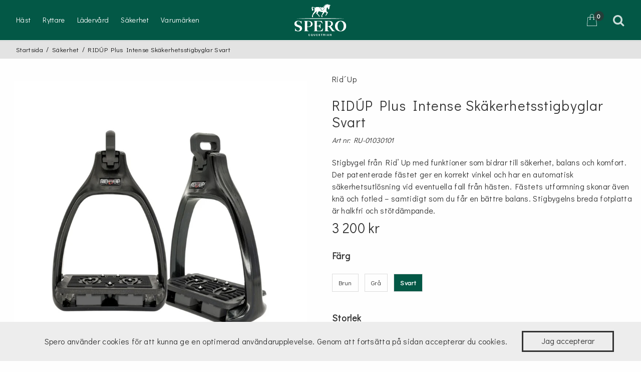

--- FILE ---
content_type: text/html; charset=utf-8
request_url: https://www.spero.se/sakerhet/ridup-plus-intense-skakerhetsstigbyglar-svart
body_size: 9870
content:
<!DOCTYPE html>
<html lang="sv">
<head>
    
<meta charset="utf-8" />
<meta name="viewport" content="width=device-width, initial-scale=1.0" />
<title>RID&#xDA;P Plus Intense Sk&#xE4;kerhetsstigbyglar Svart Spero</title>
<link rel="stylesheet" type="text/css" href="/ui/css/site.min.css?v=YbDlc2HwlapQx3ijX5bFY5eZU-BPfGjFOI7GvihbCLE" />
<link rel="stylesheet" href="https://cdnjs.cloudflare.com/ajax/libs/font-awesome/4.7.0/css/font-awesome.min.css">
    <link rel="apple-touch-icon" href="/storage/D0E7EBB17C56FB3D5938C066208CB7961A88F2FE933E1EB1E49E9F7B5DA1446B/c7f1c3e88d64452b95ee2bc085a3a724/180-180-1-png.Png/media/63b6cac3fa984a03a201c7fe2f0279eb/Spero_logo.png.png" type="" />
    <link rel="icon" href="/storage/E3B70AC96D546FBA1B8E8044EB28DA71C2594C38EF40CD18859F2BC6A7E3EBEB/c7f1c3e88d64452b95ee2bc085a3a724/183-183-1-png.Png/media/63b6cac3fa984a03a201c7fe2f0279eb/Spero_logo.png.png" type="image/png" />
    <link rel="icon" href="/storage/4EAFDED45E3FDF193A8C802CE20441991F4DB0F7778E88A5822FC56E94348FD5/c7f1c3e88d64452b95ee2bc085a3a724/96-96-1-png.Png/media/63b6cac3fa984a03a201c7fe2f0279eb/Spero_logo.png.png" type="image/png" />
    <link rel="icon" href="/storage/A36347BA0601EC627A61744A01AC14CD7DE8EF581A90F690D787B1C25CB824C7/c7f1c3e88d64452b95ee2bc085a3a724/32-32-1-png.Png/media/63b6cac3fa984a03a201c7fe2f0279eb/Spero_logo.png.png" type="image/png" />
    <link rel="icon" href="/storage/F7DC86ACFE9F86F76D0F568436270624C380B48F93E09382FE85FFA20B7BAEDC/c7f1c3e88d64452b95ee2bc085a3a724/16-16-1-png.Png/media/63b6cac3fa984a03a201c7fe2f0279eb/Spero_logo.png.png" type="image/png" />
    <link rel="shortcut icon" href="/storage/E6ACD8F9E3B8873EB61CA17F41D1408D35475FF08CB119EAB4E3D138586C7F11/c7f1c3e88d64452b95ee2bc085a3a724/16-16-1-png.Icon/media/63b6cac3fa984a03a201c7fe2f0279eb/Spero_logo.png.ico" type="" />
    <meta name="description" content="Stigbygel fr&#xE5;n Rid&#x2019; Up med funktioner som bidrar till s&#xE4;kerhet, balans och komfort. Det patenterade f&#xE4;stet ger en korrekt vinkel och har en automatisk s&#xE4;kerhetsutl&#xF6;sning vid eventuella fall fr&#xE5;n h&#xE4;sten. F&#xE4;stets utformning skonar &#xE4;ven kn&#xE4; och fotled &#x2013; samtidigt som du f&#xE5;r en b&#xE4;ttre balans. Stigbygelns breda fotplatta &#xE4;r halkfri och st&#xF6;td&#xE4;mpande.  " />

    <link rel="canonical" href="https://www.spero.se/sakerhet/stigbyglar-med-sakerhet/rid-up/ridup-plus-intense-skakerhetsstigbyglar-svart" />

    <meta name="robots" content="noindex,follow" />
    <meta name="generator" content="Litium" />
    <meta property="og:title" content="RID&#xDA;P Plus Intense Sk&#xE4;kerhetsstigbyglar Svart" />
    <meta property="og:type" content="website" />
    <meta property="og:image" content="https://www.spero.se/storage/B48EA2E2DF03792C63FFDA684D094022926812145547E4ADE52DA8339AF19CD6/a626722fa83d44d58cf970cdc6358716/jpg/media/5db413361e5e47269153972436a6196a/RidUp%20intense%20svarta.jpg" />
    <meta property="og:image:secure_url" content="https://www.spero.se/storage/B48EA2E2DF03792C63FFDA684D094022926812145547E4ADE52DA8339AF19CD6/a626722fa83d44d58cf970cdc6358716/jpg/media/5db413361e5e47269153972436a6196a/RidUp%20intense%20svarta.jpg" />
    <meta property="og:image" content="https://www.spero.se/storage/3B820F2BAA7CC901E40E847EEE009B63ED345ACB87A16D39DD848E762BA98730/93e1224c950d4b0aa1fa2c164091e0f5/svg/media/b0cc1e383c46448fa14cc2cd9d4780fc/Sperologowhite.svg" />
    <meta property="og:image:secure_url" content="https://www.spero.se/storage/3B820F2BAA7CC901E40E847EEE009B63ED345ACB87A16D39DD848E762BA98730/93e1224c950d4b0aa1fa2c164091e0f5/svg/media/b0cc1e383c46448fa14cc2cd9d4780fc/Sperologowhite.svg" />
    <meta property="og:url" content="https://www.spero.se/sakerhet/stigbyglar-med-sakerhet/rid-up/ridup-plus-intense-skakerhetsstigbyglar-svart" />
    <meta property="og:description" content="Stigbygel fr&amp;#xE5;n Rid&amp;#x2019; Up med funktioner som bidrar till s&amp;#xE4;kerhet, balans och komfort. Det patenterade f&amp;#xE4;stet ger en korrekt vinkel och har en automatisk s&amp;#xE4;kerhetsutl&amp;#xF6;sning vid eventuella fall fr&amp;#xE5;n h&amp;#xE4;sten. F&amp;#xE4;stets utformning skonar &amp;#xE4;ven kn&amp;#xE4; och fotled &amp;#x2013; samtidigt som du f&amp;#xE5;r en b&amp;#xE4;ttre balans. Stigbygelns breda fotplatta &amp;#xE4;r halkfri och st&amp;#xF6;td&amp;#xE4;mpande.  " />
    <meta property="og:locale" content="sv_SE" />
    <meta property="og:site_name" content="Spero" />

<!-- Google Tag Manager --><script type="text/javascript">
(function(w){w.dataLayer = w.dataLayer || [];

})(window);
(function(w,d,s,l,i){w[l]=w[l]||[];w[l].push({'gtm.start':new Date().getTime(),event:'gtm.js'});var f=d.getElementsByTagName(s)[0],j=d.createElement(s),dl=l!='dataLayer'?'&l='+l:'';j.async=true;j.src='//www.googletagmanager.com/gtm.js?id='+i+dl;f.parentNode.insertBefore(j,f);})(window,document,'script','dataLayer','GTM-MKX7D7B');
</script><!-- End Google Tag Manager -->

    
    
<script type="text/javascript">
	window.localStorage.setItem('requestVerificationToken', 'CfDJ8Cd2IAG1B-5Gv90iY9Co0vW-bQCIMWomUAIeeHkjfsG9Zz8cBKcc516SRSLfPsop1fjzDDw1uDoqWaELsCMZ07JHMMTwZPrj6ObXJ9YtM9p_QDqALmZVfdAUuJgJO3uCRCRuAoP0KVanchYiFKhyi08');
	window.__litium = window.__litium || {};
	window.__litium.requestContext = {"channelSystemId":"86a3d43f-edd0-41d4-bc13-506685b6bfd9","currentPageSystemId":"49b0364c-bf8e-4bf7-b004-013afadd2bba","productCategorySystemId":"ef6213cd-99af-49bb-839c-08d77fe742ec"};
	window.__litium.preloadState = window.__litium.preloadState || {};
	window.__litium.preloadState.cart = {"checkoutUrl":"/kassa","orderTotal":"0 kr","quantity":"0","orderRows":[],"discountRows":[],"discount":"0 kr","deliveryCost":"0 kr","paymentCost":"0 kr","grandTotal":"0 kr","vat":"0 kr","systemId":"00000000-0000-0000-0000-000000000000"};
	window.__litium.preloadState.navigation = {"contentLinks":[{"name":"Häst","url":"/hast","disabled":false,"isSelected":false,"links":[{"name":"Stigläder, stigbyglar","url":"/hast/stiglader-och-stigbyglar","disabled":false,"isSelected":false,"links":[{"name":"Stigläder","url":"/hast/stiglader-och-stigbyglar/stiglader","disabled":false,"isSelected":false,"links":[]},{"name":"Stigbyglar","url":"/hast/stiglader-och-stigbyglar/stigbyglar-med-sakerhet","disabled":false,"isSelected":false,"links":[]}]},{"name":"Träns, Tyglar","url":"/hast/trans-tyglar","disabled":false,"isSelected":false,"links":[{"name":"Träns","url":"/hast/trans-tyglar/trans","disabled":false,"isSelected":false,"links":[]},{"name":"Tyglar","url":"/hast/trans-tyglar/tyglar","disabled":false,"isSelected":false,"links":[]},{"name":"Tillbehör","url":"/hast/trans-tyglar/tillbehor-trans-och-tyglar","disabled":false,"isSelected":false,"links":[]}]},{"name":"Schabrak, sadelpadd","url":"/hast/schabrak-sadelpadd","disabled":false,"isSelected":false,"links":[{"name":"Hoppschabrak","url":"/hast/schabrak-sadelpadd/hoppschabrak","disabled":false,"isSelected":false,"links":[]},{"name":"Dressyrschabrak","url":"/hast/schabrak-sadelpadd/dressyrschabrak","disabled":false,"isSelected":false,"links":[]},{"name":"Sadelpadd","url":"/hast/schabrak-sadelpadd/sadelpadd","disabled":false,"isSelected":false,"links":[]}]},{"name":"Sadelgjordar","url":"/hast/sadelgjordar","disabled":false,"isSelected":false,"links":[{"name":"Sadelgjordar","url":"/hast/sadelgjordar/sadelgjordar","disabled":false,"isSelected":false,"links":[]},{"name":"Magplattor","url":"/hast/sadelgjordar/magplattor","disabled":false,"isSelected":false,"links":[]},{"name":"Dressyrgjordar","url":"/hast/sadelgjordar/dressyrgjordar","disabled":false,"isSelected":false,"links":[]},{"name":"Fälttävlansgjordar","url":"/hast/sadelgjordar/falttavlansgjordar","disabled":false,"isSelected":false,"links":[]},{"name":"Tillbehör","url":"/hast/sadelgjordar/tillbehor-sadelgjordar","disabled":false,"isSelected":false,"links":[]}]},{"name":"Martingal, Förbyglar","url":"/hast/martingal-forbyglar","disabled":false,"isSelected":false,"links":[{"name":"Förbyglar","url":"/hast/martingal-forbyglar/forbyglar","disabled":false,"isSelected":false,"links":[]},{"name":"Martingal","url":"/hast/martingal-forbyglar/martingal","disabled":false,"isSelected":false,"links":[]},{"name":"Tillbehör","url":"/hast/martingal-forbyglar/tillbehor-martingal-forbyglar","disabled":false,"isSelected":false,"links":[]}]},{"name":"Grimmor, Grimskaft","url":"/hast/grimmor-grimskaft","disabled":false,"isSelected":false,"links":[{"name":"Grimmor","url":"/hast/grimmor-grimskaft/grimmor","disabled":false,"isSelected":false,"links":[]},{"name":"Grimskaft","url":"/hast/grimmor-grimskaft/grimskaft","disabled":false,"isSelected":false,"links":[]}]},{"name":"Övrigt","url":"/hast/ovrigt","disabled":false,"isSelected":false,"links":[{"name":"Sadelskydd & stigbygelskydd ","url":"/hast/ovrigt/sadelskydd-stigbygelskydd","disabled":false,"isSelected":false,"links":[]},{"name":"Benlindor och Boots","url":"/hast/ovrigt/benlindor-och-boots","disabled":false,"isSelected":false,"links":[]},{"name":"Täcke","url":"/hast/ovrigt/tacke","disabled":false,"isSelected":false,"links":[]},{"name":"Huvor","url":"/hast/ovrigt/huvor","disabled":false,"isSelected":false,"links":[]},{"name":"Muggmedel","url":"/hast/ovrigt/muggmedel","disabled":false,"isSelected":false,"links":[]}]}]},{"name":"Ryttare","url":"/ryttare","disabled":false,"isSelected":false,"links":[{"name":"Accessoarer","url":"/ryttare/accessoarer","disabled":false,"isSelected":false,"links":[{"name":"Mössor, pannband & kepsar","url":"/ryttare/accessoarer/mossa-oronvarmare-keps","disabled":false,"isSelected":false,"links":[]},{"name":"Ridstrumpor","url":"/ryttare/accessoarer/ridstrumpor","disabled":false,"isSelected":false,"links":[]}]},{"name":"Ridkläder","url":"/ryttare/klader","disabled":false,"isSelected":false,"links":[{"name":"Equipe","url":"/ryttare/klader/klader","disabled":false,"isSelected":false,"links":[]},{"name":"Trolle Company","url":"/ryttare/klader/trolle-company","disabled":false,"isSelected":false,"links":[]}]},{"name":"Väskor","url":"/ryttare/vaskor","disabled":false,"isSelected":false,"links":[{"name":"Equipe","url":"/ryttare/vaskor/equipe-ryggsäck","disabled":false,"isSelected":false,"links":[]}]},{"name":"Smycken","url":"/ryttare/smycken","disabled":false,"isSelected":false,"links":[{"name":"Halsband","url":"/ryttare/smycken/halsband","disabled":false,"isSelected":false,"links":[]},{"name":"Armband","url":"/ryttare/smycken/armband","disabled":false,"isSelected":false,"links":[]}]},{"name":"Säkerhetsväst","url":"/ryttare/sakerhetsvast","disabled":false,"isSelected":false,"links":[{"name":"Hit Air","url":"/ryttare/sakerhetsvast/hit-air","disabled":false,"isSelected":false,"links":[]}]}]},{"name":"Lädervård","url":"/produktvard_1/ladervard","disabled":false,"isSelected":false,"links":[{"name":"Lädervårdskit","url":"/produktvard_1/ladervard/ladervardskit","disabled":false,"isSelected":false,"links":[]},{"name":"Läderbalsam","url":"/produktvard_1/ladervard/laderbalsam","disabled":false,"isSelected":false,"links":[]},{"name":"Olja","url":"/produktvard_1/ladervard/olja","disabled":false,"isSelected":false,"links":[]},{"name":"Rengöring","url":"/produktvard_1/ladervard/rengoring","disabled":false,"isSelected":false,"links":[]},{"name":"Vårdande","url":"/produktvard_1/ladervard/vardande","disabled":false,"isSelected":false,"links":[]},{"name":"Putsvante Fårskinn","url":"/produktvard_1/ladervard/putsvante-farskinn","disabled":false,"isSelected":false,"links":[]}]},{"name":"Säkerhet","url":"/sakerhet","disabled":false,"isSelected":false,"links":[{"name":"Säkerhetsväst","url":"/sakerhet/sakerhetsvast","disabled":false,"isSelected":false,"links":[{"name":"Hit Air","url":"/sakerhet/sakerhetsvast/hit-air","disabled":false,"isSelected":false,"links":[]}]},{"name":"Stigbyglar med säkerhet","url":"/sakerhet/stigbyglar-med-sakerhet","disabled":false,"isSelected":false,"links":[{"name":"Rid Up","url":"/sakerhet/stigbyglar-med-sakerhet/rid-up","disabled":false,"isSelected":false,"links":[]},{"name":"Equipe Safety stirrup","url":"/sakerhet/stigbyglar-med-sakerhet/equipe-safety-stirrup","disabled":false,"isSelected":false,"links":[]}]}]},{"name":"Varumärken","url":"/varumarken","disabled":false,"isSelected":false,"links":[]}]};
	window.__litium.preloadState.myPage = {"persons":{},"addresses":{},"orders":{"currentPage":1},"isBusinessCustomer":false,"hasApproverRole":false};

	window.__litium.constants = {
		role: {
			approver: "Ordergodkannare",
			buyer: "Orderlaggare",
		},
		countries: [{"text":"Sweden","value":"SE","selected":false}],
		checkoutMode: {
			privateCustomers: 2,
			companyCustomers: 4,
			both: 1
		},
	};
	window.__litium.quickSearchUrl = "/sokresultat";
	window.__litium.translation = {"checkout.terms.acceptterms":"Jag har läst och accepterar","checkout.terms.acceptTermsOfCondition":"Jag har läst och accepterar","mypage.info.title":"Mina uppgifter","orderdetail.customernumber":"Kundnummer","mypage.person.edittitle":"Ändra","mypage.person.subtitle":"Personer i företaget","checkout.customerinfo.personalnumberfirstpart":"Personnummer","checkout.order.paymentcost":"Avgift","validation.invalidusername":"Användarnamnet är inte giltigt","mypage.address.title":"Adresser","orderlist.noorderfound":"Det finns inga ordrar","checkout.customerinfo.personalnumbersecondpart":" ","filter.showmore":"Visa mer","checkout.usediscountcode":"Använd","orderdetail.organizationnumber":"Organisationsnummer","facet.header.categories":"Kategorier","checkout.customerinfo.privatecustomer":"Privatkund","orderdetail.information":"Information","general.cancel":"Avbryt","checkout.customerinfo.reference":"Referens","checkout.customerinfo.address":"Adress","mypage.person.role.approver":"Ordergodkännare","checkout.cart.compaignprice":"Kampanjpris","mypage.address.city":"Stad","orderdetail.ordertotalvat":"Moms","mypage.address.edittitle":"Ändra","general.print":"Skriv ut","checkout.placeorder":"Bekräfta","mypage.address.address":"Adress","orderdetail.email":"E-post","orderdetail.deliveryaddress":"Leveransadress","minicart.total":"Totalt","mypage.address.addtitle":"Lägg till","orderdetail.column.products":"Produkter","orderdetail.ordernumber":"Ordernummer","general.select":"Välj","checkout.customerinfo.phonenumber":"Telefon","checkout.cart.header.quantity":"Antal","orderlist.column.grandtotal":"Totalt","checkout.order.message":"Meddelande till kundtjänst","checkout.customerinfo.signupandlogin":"Registrera dig och logga in","checkout.continue":"Fortsätt","mypage.person.role.buyer":"Orderläggare","mypage.person.role":"Roll","mypage.address.subtitle":"Adresser","orderlist.item":"och {0} annan produkt","checkout.customerinfo.companyname":"Företagsnamn","mypage.address.add":"Lägg till","checkout.customerinfo.firstname":"Förnamn","checkout.order.title":"Din order","mypage.address.postnumber":"Postnummer","checkout.discountcode":"Kampanjkod","orderdetail.paymentmethod":"Betalsätt","orderdetail.orderreference":"Referens","minicart.numberofproduct":"produkter","checkout.customerinfo.country":"Land","checkout.customerinfo.zipcode":"Postnummer","orderdetail.lastname":"Efternamn","checkout.customerinfo.clicktologin":"Klicka för att logga in. ","checkout.cart.header.total":"Total","checkout.order.vat":"Moms","orderdetail.column.total":"Totalt","orderlist.column.orderdate":"Orderdatum","checkout.payment.title":"Betalsätt","facet.header.sortCriteria":"Sortera","checkout.edit":"Ändra","orderdetail.backtoorderlist":"Tillbaka till orderhistoriken","general.remove":"Ta bort","mypage.person.email":"E-post","checkout.order.productstotal":"Produkter","orderdetail.orderstatus":"Orderstatus","mypage.person.addtitle":"Lägg till","mypage.person.lastname":"Efternamn","orderdetail.organizationname":"Företagsnamn","approve.label":"Godkänn","tooltip.approvedorder":"Godkänn order","mypage.address.country":"Land","checkout.cart.header.price":"Pris","validation.invalid.number":"","orderdetail.column.quantity":"Antal","checkout.campaigncode":"Kampanjkod","checkout.customerinfo.country.placeholder":"Välj ett land","validation.email":"E-posten är inte giltig","orderdetail.deliverydate":"Leveransdatum","mypage.person.add":"Lägg till","checkout.customerinfo.cellphone":"Telefon","validation.emailinused":"Denna e-post finns redan registrerad, försök med en annan.","checkout.order.discount":"Rabatt","common.product.information":"Information","checkout.customerinfo.personalnumber":"Personnummer","general.ok":"OK","validation.phone":"Telefon","orderlist.showonlymyorders":"Visa bara mina ordrar","checkout.customerinfo.businesscustomer":"Företagskund?","filter.showless":"Visa mindre","mypage.person.name":"Namn","mypage.person.title":"Personer","mypage.person.firstname":"Förnamn","checkout.customerinfo.existingcustomer":"Redan kund? ","checkout.customerinfo.city":"Stad","tooltip.reordered":"Produkterna har lagts i varukorgen.","checkout.order.deliverycost":"Leveranskostnad","checkout.customerinfo.showAlternativeAddress":"Alternativ leveransadress","minicart.checkout":"Kassa","orderdetail.orderdate":"Orderdatum","orderlist.items":"och {0} andra produkter","orderdetail.firstname":"Förnamn","orderlist.column.content":"Innehåll","general.search":"Sök","general.reorder":"Lägg produkter i varukorg","mypage.order.title":"Ordrar","orderdetail.discount":"Rabatt","orderdetail.grandtotal":"Totalt","checkout.order.grandTotal":"Totalt ink moms","checkout.title":"Kassa","tooltip.addedtocart":"Produkten har lagts i varukorgen","orderdetail.phone":"Telefon","checkout.usecampaigncode":"Använd","mypage.login.title":"Inloggningsuppgifter","mypage.person.phone":"Telefon","checkout.customerinfo.careof":"c/o","checkout.order.total":"Totalt","checkout.customerinfo.companyaddress.placeholder":"Välj en adress","validation.unique":"Värdet är inte unikt","orderdetail.deliverymethod":"Leveranssätt","validation.required":"Obligatoriskt","validation.checkrequired":"Vänligen acceptera villkoren.","checkout.customerinfo.email":"E-post","checkout.cart.title":"Varukorg","orderlist.column.status":"Status","orderdetail.column.price":"Pris","validation.personalnumber":"Personnummer","checkout.cart.empty":"Din varukorg är tom","checkout.delivery.title":"Leveranssätt","checkout.login.to.placeorder":"Logga in för att lägga order","general.save":"Spara","checkout.cart.total":"Totalt","search.yourfilter":"Dina filter","facet.header.filter":"Filtrera","mypage.address.phonenumber":"Telefon","checkout.terms.link":"villkoren","checkout.customerinfo.lastname":"Efternamn","checkout.customerinfo.title":"Kunduppgifter"};
</script>
</head>
<body class="p__product w__sperob2c">

        
<header id="header" role="banner" class="header">
    <div class="header__row compact-header header__row--one-row">
        <a href="/" class="header__logo">
            <img alt="Spero" src="/storage/3B820F2BAA7CC901E40E847EEE009B63ED345ACB87A16D39DD848E762BA98730/93e1224c950d4b0aa1fa2c164091e0f5/svg/media/b0cc1e383c46448fa14cc2cd9d4780fc/Sperologowhite.svg" />
        </a>
        <div class="header__components">
                <div id="miniCart" class="cart cart--mini"></div>
            <div id="quickSearch"></div>


        </div>
        <div class="header__break"></div>
        <nav role="navigation" class="navbar" id="navbar"></nav>
    </div>
</header>
        

    <nav class="breadcrumbs-container--hide-on-mobile w__sperob2c-breadcrumbs-bg">
        <ul class="breadcrumbs">
                <li class="breadcrumbs__item " >
                    <a class="breadcrumbs__link" href="/">Startsida</a>
                </li>
                <li class="breadcrumbs__item " >
                    <a class="breadcrumbs__link" href="/sakerhet">S&#xE4;kerhet</a>
                </li>
                <li class="breadcrumbs__item " >
                    <a class="breadcrumbs__link" href="/sakerhet/ridup-plus-intense-skakerhetsstigbyglar-svart">RID&#xDA;P Plus Intense Sk&#xE4;kerhetsstigbyglar Svart</a>
                </li>
        </ul>
    </nav>

    <article class="content__wrapper">
        <div id="cookie-consent"></div>
        <main class="main-content">
            
<div class="row productpage-container" itemscope itemtype="http://schema.org/Product">
    <div class="small-12 medium-6 columns productpage-image-container">
        
    <section class="product-item-lightbox" id="lightBoxImages">
        <template data-src="/storage/B48EA2E2DF03792C63FFDA684D094022926812145547E4ADE52DA8339AF19CD6/a626722fa83d44d58cf970cdc6358716/jpg/media/5db413361e5e47269153972436a6196a/RidUp%20intense%20svarta.jpg">
            <img alt="RID&#xDA;P Plus Intense Sk&#xE4;kerhetsstigbyglar Svart" class="product-detail__image--main" height="800" itemprop="image" sizes="(min-width: 640px) 50vw, 100vw" src="/storage/B48EA2E2DF03792C63FFDA684D094022926812145547E4ADE52DA8339AF19CD6/a626722fa83d44d58cf970cdc6358716/jpg/media/5db413361e5e47269153972436a6196a/RidUp%20intense%20svarta.jpg" srcset="/storage/10C08E00B99889BEB232B53A66E47301356CCD4EC9426A87BFC9ACCFD50B3032/a626722fa83d44d58cf970cdc6358716/100-100-0-jpg.Jpeg/media/5db413361e5e47269153972436a6196a/RidUp%20intense%20svarta.jpeg 100w, /storage/7DB8C12E273AE64A9A18F2DD1B0CC9F2CADBB7CD777673E85824CB0DDFA5AB36/a626722fa83d44d58cf970cdc6358716/200-200-0-jpg.Jpeg/media/5db413361e5e47269153972436a6196a/RidUp%20intense%20svarta.jpeg 200w, /storage/0AEB0644D40358AD393686098CFB98B8D806897365FA3341DBFDAC32D9768B5E/a626722fa83d44d58cf970cdc6358716/400-400-0-jpg.Jpeg/media/5db413361e5e47269153972436a6196a/RidUp%20intense%20svarta.jpeg 400w, /storage/4761B2C94D0DFD18FA190EAC0302D9CDA141733D51601FD25B8FB80AC1AA9DD2/a626722fa83d44d58cf970cdc6358716/600-600-0-jpg.Jpeg/media/5db413361e5e47269153972436a6196a/RidUp%20intense%20svarta.jpeg 600w, /storage/B48EA2E2DF03792C63FFDA684D094022926812145547E4ADE52DA8339AF19CD6/a626722fa83d44d58cf970cdc6358716/jpg/media/5db413361e5e47269153972436a6196a/RidUp%20intense%20svarta.jpg 800w" width="800" />
        </template>
        <div class="row">
        </div>
    </section>

      
    </div>
    <div class="small-12 medium-6 columns">
        <div class="product-detail">
            <hgroup>
                    <h2 class="product-detail__brand" itemprop="brand">Rid&#xB4;Up</h2>
                    <h1 class="product-detail__name" itemprop="name"> RID&#xDA;P Plus Intense Sk&#xE4;kerhetsstigbyglar Svart</h1>

            </hgroup>

            <div>
                <div itemprop="id" class="product-detail__id"><p>Art nr: RU-01030101</p></div>
            </div>
            

                <div itemprop="description" class="product-detail__description">Stigbygel fr&#xE5;n Rid&#x2019; Up med funktioner som bidrar till s&#xE4;kerhet, balans och komfort. Det patenterade f&#xE4;stet ger en korrekt vinkel och har en automatisk s&#xE4;kerhetsutl&#xF6;sning vid eventuella fall fr&#xE5;n h&#xE4;sten. F&#xE4;stets utformning skonar &#xE4;ven kn&#xE4; och fotled &#x2013; samtidigt som du f&#xE5;r en b&#xE4;ttre balans. Stigbygelns breda fotplatta &#xE4;r halkfri och st&#xF6;td&#xE4;mpande.  </div>
                    <meta itemprop="sku" content="Par" />
            <div itemprop="offers" itemscope itemtype="http://schema.org/Offer">
                <link itemprop="url" href="/sakerhet/stigbyglar-med-sakerhet/rid-up/ridup-plus-intense-skakerhetsstigbyglar-svart" />
                    <div class="product-detail__price-info">
                        
                            
        <span class="price">
3 200 kr        </span>
    <meta itemprop="price" content="2560" />
    <meta itemprop="priceCurrency" content="SEK" />

                       
                    </div>

                <div>
                    <div class="row">
                        <div class="small-12 columns">
                                <h2 class="product-detail__color-text">F&#xE4;rg</h2>
                                <ul class="product-detail__variant-color" data-filter="sizefilter" id="colorfilter">
                                        <li class="product-detail__selector-item variant-brown">
                                            <a class="product-detail__selector-link " href="/sakerhet/stigbyglar-med-sakerhet/rid-up/ridup-plus-intense-skakerhetsstigbyglar-brun">Brun</a>
                                        </li>
                                        <li class="product-detail__selector-item variant-grey">
                                            <a class="product-detail__selector-link " href="/sakerhet/stigbyglar-med-sakerhet/rid-up/ridup-plus-intense-skakerhetsstigbyglar-gra">Gr&#xE5;</a>
                                        </li>
                                        <li class="product-detail__selector-item variant-black">
                                            <a class="product-detail__selector-link  product-detail__selector-link--active" href="/sakerhet/stigbyglar-med-sakerhet/rid-up/ridup-plus-intense-skakerhetsstigbyglar-svart">Svart</a>
                                        </li>
                                </ul>
                                <h2 class="product-detail__size-text">Storlek</h2>
                                <ul class="product-detail__variant-size" data-filter="colorfilter" id="sizefilter">
                                        <li class="product-detail__selector-item variant-one size">
                                            <a class="product-detail__selector-link  product-detail__selector-link--active" href="/sakerhet/stigbyglar-med-sakerhet/rid-up/ridup-plus-intense-skakerhetsstigbyglar-svart">One Size</a>
                                        </li>
                                </ul>
                        </div>
                    </div>
                    <div id="productConfigurator" data-article-no="RU-01030101"></div>

                </div>

    <p class="product-detail__stock-status product-detail__stock-status--in-stock">
        <link itemprop="availability" href="http://schema.org/InStock" />
        I lager
    </p>

            </div>
<buy-button data-article-number="RU-01030101" data-css-class="button buy-button product-detail__buy-button" data-label="L&#xE4;gg i varukorgen" data-quantity-field-id=""><span><a class='button buy-button product-detail__buy-button' href='#'>Lägg i varukorgen</a></span></buy-button>            <div class="product-detail__social-share">
                 
            </div>

        </div>

    </div>

    <div class="row">
    <div class="small-12 columns product-info__container">
        <section class="tab">
                <input type="radio" class="tab__radio" id="product-productinformation" name="tab-radio" checked />

            <div class="tab-mobile-container">
                <nav class="tab__header-container">
                        <label class="tab__header" for="product-productinformation"> Produktinformation </label>
                </nav>
            </div>
            <section class="tab__content-container">
                    <div class="tab__content tab__content--small-padding">
                        <div class="row">
                            <div class="small-12 medium-8 columns" data-equalizer-watch>
                                <h2 class="product-info__title">
                                    Produktinformation
                                </h2>

                                    <p>
                                        
Produktv&#xE5;rd<p>&bull;&nbsp;&nbsp; Bred, halkfri och st&ouml;td&auml;mpande fotplatta</p>

<p>&bull;&nbsp;&nbsp; &nbsp;Ledande f&auml;ste med s&auml;kerhetsutl&ouml;sning</p>

<p>&bull;&nbsp;&nbsp; &nbsp;Skonsam utformning f&ouml;r kn&auml; fotled</p>

<p>&bull; &nbsp; &nbsp;S&auml;ljes parvis</p>

<p>&bull; &nbsp; Finns i flera olika f&auml;rger - f&ouml;r att matcha din personliga stil!</p>

                                    </p>
                            </div>
                        </div>
                    </div>
            </section>
        </section>
    </div>
</div>

    


    



        </main>
            <footer class="footer">
    <div class="row">
                <section class="columns small-12 medium-expand ">
                    <div class="footer__section-info">
                        <h4 class="footer__header">HANDLA TRYGGT</h4>
                                <p><a class="footer__link" href="/kundtjanst">Kundtj&#xE4;nst</a></p>
                                <p><a class="footer__link" href="/kundtjanst/kontakta-oss">Kontakta oss</a></p>
                                <p><a class="footer__link" href="/kundtjanst/kopvillkor">K&#xF6;pvillkor</a></p>
                                <p><a class="footer__link" href="/kundtjanst/angerratt">&#xC5;ngerr&#xE4;tt</a></p>
                                <p><a class="footer__link" href="/kundtjanst/leveranstider-och-frakt">Leveranstider och Frakt</a></p>
                                <p><a class="footer__link" href="/kundtjanst/integritetspolicy-och-gdpr">Integritetspolicy och GDPR</a></p>
                    </div>
                </section>
                <section class="columns small-12 medium-expand ">
                    <div class="footer__section-info">
                        <h4 class="footer__header">F&#xD6;LJ SPERO</h4>
                            <p><p><a href="https://www.facebook.com/equipesaddles/" target="_blank"><img alt="facebook.png" height="125" src="/storage/88D635FECDB4E3321CF43AA18FFFA36076F6331B712E32AF00510E4C84EF3443/5ee8defcbb954831baa6829805dcac11/png/media/896b1a34430c44408b965099700a96ab/facebook.png" width="58" /></a> <a href="https://www.instagram.com/equipesaddles/" target="_blank"><img alt="instagram.png" height="125" src="/storage/F04965664090D09D0FD8A08843F96EB6C3CAAFEC199D626745FF758D0EC66541/d7e7c15f7d1f436da271b8a24c0b3f9b/png/media/a23ba79604c547cda7bb7cd07cff0dbf/instagram.png" width="125" /></a></p>
</p>
                    </div>
                </section>
                <section class="columns small-12 medium-expand ">
                    <div class="footer__section-info">
                        <h4 class="footer__header">OM SPERO</h4>
                                <p><a class="footer__link" href="/om-oss">Om oss</a></p>
                                <p><a class="footer__link" href="/equipe">Equipe</a></p>
                    </div>
                </section>
                <section class="columns small-12 medium-expand  text--right">
                    <div class="footer__section-info">
                        <h4 class="footer__header">KONTAKTA OSS</h4>
                            <p><p><a href="mailto:kundtjanst@spero.se">kundtjanst@spero.se</a></p>
</p>
                    </div>
                </section>
    </div>
</footer>
    </article>
    <div id="globalNotification"></div>
    
    
<script type="module" src="/ui/es6/app.9ef5cde2019c632068bb.js?v=ec18LGE-pSHkyNOXXvU_8X3GmCSyDqVUAdqg9EYA5nI"></script>
<script nomodule src="/ui/es5/app.0f9c6a6fdafdd08e49e2.js?v=mfdq3C1J7JEG5zx5MzHptrYAOS-kqBHk1_0bAJxzTnc"></script>



    

    
    

</body>
</html>


--- FILE ---
content_type: application/javascript
request_url: https://www.spero.se/ui/es6/app.9ef5cde2019c632068bb.js?v=ec18LGE-pSHkyNOXXvU_8X3GmCSyDqVUAdqg9EYA5nI
body_size: 77743
content:
/*! For license information please see app.9ef5cde2019c632068bb.js.LICENSE.txt */
(()=>{var e,t={4862:(e,t,n)=>{"use strict";n.d(t,{zD:()=>o,Lx:()=>i,pT:()=>u,ZN:()=>s,Vx:()=>f});var r=n(3122),a=n(4695),l=n(6143);const o=()=>(e,t)=>(0,r.U2)("/api/cart").then((e=>e.json())).then((t=>{e(u(t))})).catch((t=>e((0,a.K)(t,(e=>i(e)))))),i=e=>({type:l.uz,payload:{error:e}}),u=e=>({type:l.Jo,payload:e}),s=()=>(e,t)=>{e(c(!t().cart.showInfo))},c=e=>({type:l.rS,payload:{showInfo:e}}),f=(e,t,n=null)=>l=>(0,r.gz)("/api/cart/update",{articleNumber:e,quantity:t},n).then((e=>e.json())).then((e=>l(u(e)))).catch((e=>{throw l((0,a.K)(e,(e=>i(e)))),e}))},4695:(e,t,n)=>{"use strict";n.d(t,{K:()=>r});const r=(e,t)=>n=>{e.response?e.response.json().then((e=>n(t(e)))):n(t(e))}},7108:(e,t,n)=>{"use strict";n.d(t,{Z:()=>a});var r=n(7378);const a=({loader:e,loading:t=r.createElement("div",null)})=>{const n=(0,r.lazy)(e);return e=>r.createElement(r.Suspense,{fallback:t},r.createElement(n,e))}},3122:(e,t,n)=>{"use strict";n.d(t,{U2:()=>T,v_:()=>N,gz:()=>O,Od:()=>P});var r="undefined"!=typeof globalThis&&globalThis||"undefined"!=typeof self&&self||void 0!==r&&r,a="URLSearchParams"in r,l="Symbol"in r&&"iterator"in Symbol,o="FileReader"in r&&"Blob"in r&&function(){try{return new Blob,!0}catch(e){return!1}}(),i="FormData"in r,u="ArrayBuffer"in r;if(u)var s=["[object Int8Array]","[object Uint8Array]","[object Uint8ClampedArray]","[object Int16Array]","[object Uint16Array]","[object Int32Array]","[object Uint32Array]","[object Float32Array]","[object Float64Array]"],c=ArrayBuffer.isView||function(e){return e&&s.indexOf(Object.prototype.toString.call(e))>-1};function f(e){if("string"!=typeof e&&(e=String(e)),/[^a-z0-9\-#$%&'*+.^_`|~!]/i.test(e)||""===e)throw new TypeError('Invalid character in header field name: "'+e+'"');return e.toLowerCase()}function d(e){return"string"!=typeof e&&(e=String(e)),e}function p(e){var t={next:function(){var t=e.shift();return{done:void 0===t,value:t}}};return l&&(t[Symbol.iterator]=function(){return t}),t}function h(e){this.map={},e instanceof h?e.forEach((function(e,t){this.append(t,e)}),this):Array.isArray(e)?e.forEach((function(e){this.append(e[0],e[1])}),this):e&&Object.getOwnPropertyNames(e).forEach((function(t){this.append(t,e[t])}),this)}function m(e){if(e.bodyUsed)return Promise.reject(new TypeError("Already read"));e.bodyUsed=!0}function y(e){return new Promise((function(t,n){e.onload=function(){t(e.result)},e.onerror=function(){n(e.error)}}))}function g(e){var t=new FileReader,n=y(t);return t.readAsArrayBuffer(e),n}function v(e){if(e.slice)return e.slice(0);var t=new Uint8Array(e.byteLength);return t.set(new Uint8Array(e)),t.buffer}function b(){return this.bodyUsed=!1,this._initBody=function(e){var t;this.bodyUsed=this.bodyUsed,this._bodyInit=e,e?"string"==typeof e?this._bodyText=e:o&&Blob.prototype.isPrototypeOf(e)?this._bodyBlob=e:i&&FormData.prototype.isPrototypeOf(e)?this._bodyFormData=e:a&&URLSearchParams.prototype.isPrototypeOf(e)?this._bodyText=e.toString():u&&o&&((t=e)&&DataView.prototype.isPrototypeOf(t))?(this._bodyArrayBuffer=v(e.buffer),this._bodyInit=new Blob([this._bodyArrayBuffer])):u&&(ArrayBuffer.prototype.isPrototypeOf(e)||c(e))?this._bodyArrayBuffer=v(e):this._bodyText=e=Object.prototype.toString.call(e):this._bodyText="",this.headers.get("content-type")||("string"==typeof e?this.headers.set("content-type","text/plain;charset=UTF-8"):this._bodyBlob&&this._bodyBlob.type?this.headers.set("content-type",this._bodyBlob.type):a&&URLSearchParams.prototype.isPrototypeOf(e)&&this.headers.set("content-type","application/x-www-form-urlencoded;charset=UTF-8"))},o&&(this.blob=function(){var e=m(this);if(e)return e;if(this._bodyBlob)return Promise.resolve(this._bodyBlob);if(this._bodyArrayBuffer)return Promise.resolve(new Blob([this._bodyArrayBuffer]));if(this._bodyFormData)throw new Error("could not read FormData body as blob");return Promise.resolve(new Blob([this._bodyText]))},this.arrayBuffer=function(){if(this._bodyArrayBuffer){var e=m(this);return e||(ArrayBuffer.isView(this._bodyArrayBuffer)?Promise.resolve(this._bodyArrayBuffer.buffer.slice(this._bodyArrayBuffer.byteOffset,this._bodyArrayBuffer.byteOffset+this._bodyArrayBuffer.byteLength)):Promise.resolve(this._bodyArrayBuffer))}return this.blob().then(g)}),this.text=function(){var e,t,n,r=m(this);if(r)return r;if(this._bodyBlob)return e=this._bodyBlob,t=new FileReader,n=y(t),t.readAsText(e),n;if(this._bodyArrayBuffer)return Promise.resolve(function(e){for(var t=new Uint8Array(e),n=new Array(t.length),r=0;r<t.length;r++)n[r]=String.fromCharCode(t[r]);return n.join("")}(this._bodyArrayBuffer));if(this._bodyFormData)throw new Error("could not read FormData body as text");return Promise.resolve(this._bodyText)},i&&(this.formData=function(){return this.text().then(_)}),this.json=function(){return this.text().then(JSON.parse)},this}h.prototype.append=function(e,t){e=f(e),t=d(t);var n=this.map[e];this.map[e]=n?n+", "+t:t},h.prototype.delete=function(e){delete this.map[f(e)]},h.prototype.get=function(e){return e=f(e),this.has(e)?this.map[e]:null},h.prototype.has=function(e){return this.map.hasOwnProperty(f(e))},h.prototype.set=function(e,t){this.map[f(e)]=d(t)},h.prototype.forEach=function(e,t){for(var n in this.map)this.map.hasOwnProperty(n)&&e.call(t,this.map[n],n,this)},h.prototype.keys=function(){var e=[];return this.forEach((function(t,n){e.push(n)})),p(e)},h.prototype.values=function(){var e=[];return this.forEach((function(t){e.push(t)})),p(e)},h.prototype.entries=function(){var e=[];return this.forEach((function(t,n){e.push([n,t])})),p(e)},l&&(h.prototype[Symbol.iterator]=h.prototype.entries);var w=["DELETE","GET","HEAD","OPTIONS","POST","PUT"];function E(e,t){if(!(this instanceof E))throw new TypeError('Please use the "new" operator, this DOM object constructor cannot be called as a function.');var n,r,a=(t=t||{}).body;if(e instanceof E){if(e.bodyUsed)throw new TypeError("Already read");this.url=e.url,this.credentials=e.credentials,t.headers||(this.headers=new h(e.headers)),this.method=e.method,this.mode=e.mode,this.signal=e.signal,a||null==e._bodyInit||(a=e._bodyInit,e.bodyUsed=!0)}else this.url=String(e);if(this.credentials=t.credentials||this.credentials||"same-origin",!t.headers&&this.headers||(this.headers=new h(t.headers)),this.method=(n=t.method||this.method||"GET",r=n.toUpperCase(),w.indexOf(r)>-1?r:n),this.mode=t.mode||this.mode||null,this.signal=t.signal||this.signal,this.referrer=null,("GET"===this.method||"HEAD"===this.method)&&a)throw new TypeError("Body not allowed for GET or HEAD requests");if(this._initBody(a),!("GET"!==this.method&&"HEAD"!==this.method||"no-store"!==t.cache&&"no-cache"!==t.cache)){var l=/([?&])_=[^&]*/;if(l.test(this.url))this.url=this.url.replace(l,"$1_="+(new Date).getTime());else{this.url+=(/\?/.test(this.url)?"&":"?")+"_="+(new Date).getTime()}}}function _(e){var t=new FormData;return e.trim().split("&").forEach((function(e){if(e){var n=e.split("="),r=n.shift().replace(/\+/g," "),a=n.join("=").replace(/\+/g," ");t.append(decodeURIComponent(r),decodeURIComponent(a))}})),t}function k(e,t){if(!(this instanceof k))throw new TypeError('Please use the "new" operator, this DOM object constructor cannot be called as a function.');t||(t={}),this.type="default",this.status=void 0===t.status?200:t.status,this.ok=this.status>=200&&this.status<300,this.statusText=void 0===t.statusText?"":""+t.statusText,this.headers=new h(t.headers),this.url=t.url||"",this._initBody(e)}E.prototype.clone=function(){return new E(this,{body:this._bodyInit})},b.call(E.prototype),b.call(k.prototype),k.prototype.clone=function(){return new k(this._bodyInit,{status:this.status,statusText:this.statusText,headers:new h(this.headers),url:this.url})},k.error=function(){var e=new k(null,{status:0,statusText:""});return e.type="error",e};var S=[301,302,303,307,308];k.redirect=function(e,t){if(-1===S.indexOf(t))throw new RangeError("Invalid status code");return new k(null,{status:t,headers:{location:e}})};var C=r.DOMException;try{new C}catch(e){(C=function(e,t){this.message=e,this.name=t;var n=Error(e);this.stack=n.stack}).prototype=Object.create(Error.prototype),C.prototype.constructor=C}function x(e,t){return new Promise((function(n,a){var l=new E(e,t);if(l.signal&&l.signal.aborted)return a(new C("Aborted","AbortError"));var i=new XMLHttpRequest;function s(){i.abort()}i.onload=function(){var e,t,r={status:i.status,statusText:i.statusText,headers:(e=i.getAllResponseHeaders()||"",t=new h,e.replace(/\r?\n[\t ]+/g," ").split("\r").map((function(e){return 0===e.indexOf("\n")?e.substr(1,e.length):e})).forEach((function(e){var n=e.split(":"),r=n.shift().trim();if(r){var a=n.join(":").trim();t.append(r,a)}})),t)};r.url="responseURL"in i?i.responseURL:r.headers.get("X-Request-URL");var a="response"in i?i.response:i.responseText;setTimeout((function(){n(new k(a,r))}),0)},i.onerror=function(){setTimeout((function(){a(new TypeError("Network request failed"))}),0)},i.ontimeout=function(){setTimeout((function(){a(new TypeError("Network request failed"))}),0)},i.onabort=function(){setTimeout((function(){a(new C("Aborted","AbortError"))}),0)},i.open(l.method,function(e){try{return""===e&&r.location.href?r.location.href:e}catch(t){return e}}(l.url),!0),"include"===l.credentials?i.withCredentials=!0:"omit"===l.credentials&&(i.withCredentials=!1),"responseType"in i&&(o?i.responseType="blob":u&&l.headers.get("Content-Type")&&-1!==l.headers.get("Content-Type").indexOf("application/octet-stream")&&(i.responseType="arraybuffer")),!t||"object"!=typeof t.headers||t.headers instanceof h?l.headers.forEach((function(e,t){i.setRequestHeader(t,e)})):Object.getOwnPropertyNames(t.headers).forEach((function(e){i.setRequestHeader(e,d(t.headers[e]))})),l.signal&&(l.signal.addEventListener("abort",s),i.onreadystatechange=function(){4===i.readyState&&l.signal.removeEventListener("abort",s)}),i.send(void 0===l._bodyInit?null:l._bodyInit)}))}x.polyfill=!0,r.fetch||(r.fetch=x,r.Headers=h,r.Request=E,r.Response=k);const T=e=>R(e,"GET"),N=(e,t,n=null)=>R(e,"POST",t,n),O=(e,t,n=null)=>R(e,"PUT",t,n),P=(e,t,n=null)=>R(e,"DELETE",t,n),R=(e,t,n=null,r=null)=>{let a={method:t,headers:{"litium-request-context":JSON.stringify(window.__litium.requestContext)},credentials:"include"};if(r&&(a.signal=r.signal),"GET"!==t){a={...a,body:n?JSON.stringify(n):null,headers:{...a.headers,"content-type":"application/json"}};const e=window.localStorage.getItem("requestVerificationToken");e&&(a={...a,headers:{...a.headers,RequestVerificationToken:e}})}return("signal"in new Request("")?window.fetch:x)(e,a).then(I)},I=e=>{if(e.status>=200&&e.status<300)return e;{let t=new Error(e.statusText);throw t.response=e,t}}},2206:(e,t,n)=>{"use strict";n.d(t,{I:()=>r});const r=e=>window.__litium.translation[e]||e},6143:(e,t,n)=>{"use strict";n.d(t,{ZP:()=>r,wO:()=>a,c_:()=>l,Kb:()=>o,yb:()=>i,h8:()=>u,AT:()=>s,W6:()=>c,uz:()=>f,Jo:()=>d,rS:()=>p,Ln:()=>h,Ke:()=>m,DS:()=>y,h_:()=>g,Dq:()=>v,Os:()=>b,Ub:()=>w,ei:()=>E,Oh:()=>_,Jp:()=>k,mF:()=>S,nY:()=>C,xy:()=>x,JQ:()=>T,s0:()=>N,mR:()=>O,Cx:()=>P,kl:()=>R,yw:()=>I,v6:()=>L,J6:()=>D,e5:()=>A,mH:()=>M,by:()=>U,JM:()=>z,GR:()=>F,fc:()=>j,rq:()=>B,n4:()=>$,HR:()=>H,Lt:()=>q,IM:()=>V,wE:()=>W,qE:()=>Q,WC:()=>K,r6:()=>Z,oM:()=>G,OM:()=>Y,mj:()=>J,EJ:()=>X,VT:()=>ee,ZZ:()=>te,iK:()=>ne,Ql:()=>re,s1:()=>ae,es:()=>le,gh:()=>oe,h5:()=>ie});const r=window.__litium.constants,a={List:"list",Edit:"edit",Detail:"detail"},l={PageSize:5,DisplayedEntries:4,EdgeEntries:2},o={Inline:"Inline",DeliveryCheckout:"DeliveryCheckout",PaymentCheckout:"PaymentCheckout"},i={IframeCheckout:"IframeCheckout",PaymentWidgets:"PaymentWidgets",DirectPayment:"DirectPayment"},u="ADDRESS_RECEIVE",s="ADDRESS_ERROR",c="ADDRESS_CHANGE_MODE",f="CART_LOAD_ERROR",d="CART_RECEIVE",p="CART_SHOW_INFO",h="CHECKOUT_SET_SELECTED_COMPANY_ADDRESS",m="CHECKOUT_SET_PRIVATE_CUSTOMER",y="CHECKOUT_UPDATE_ALTERNATIVE_ADDRESS",g="CHECKOUT_SET_SIGN_UP",v="CHECKOUT_SET_DELIVERY",b="CHECKOUT_SET_COUNTRY",w="CHECKOUT_SET_PAYMENT",E="CHECKOUT_SET_DISCOUNT_CODE",_="CHECKOUT_SET_UASED_DISCOUNT_CODE",k="CHECKOUT_SET_ORDER_NOTE",S="CHECKOUT_ACCEPT_TERMS_OF_CONDITION",C="CHECKOUT_SUBMIT",x="CHECKOUT_SUBMIT_ERROR",T="CHECKOUT_SET_PAYMENT_WIDGET",N="CHECKOUT_UPDATE_CUSTOMER_INFO",O="CHECKOUT_SET_SHOW_ALTERNATIVE_ADDRESS",P="CHECKOUT_SET_STATUS_SUBMIT_BUTTON",R="CLEAR_ERROR",I="CHECKOUT_VALIDATE_ADDRESS",L="FACETED_SEARCH_QUERY",D="FACETED_SEARCH_RECEIVE",A="FACETED_SEARCH_ERROR",M="FACETED_SEARCH_TOGGLE_VALUE",U="FACETED_SEARCH_TOGGLE_COMPACT",z="PRODUCT_VIEW_CACHED",F="LIGHTBOX_IMAGES_SET_CURRENT_IMAGE",j="LIGHTBOX_IMAGES_SHOW",B="NAVIGATION_RECEIVE",$="PERSON_RECEIVE",H="PERSON_ERROR",q="PERSON_CHANGE_MODE",V="QUICK_SEARCH_QUERY",W="QUICK_SEARCH_RECEIVE",Q="QUICK_SEARCH_ERROR",K="QUICK_SEARCH_SHOW_FULL_FORM",Z="QUICK_SEARCH_SELECT_ITEM",G="ORDER_RECEIVE",Y="ORDER_ERROR",J="ORDER_CHANGE_MODE",X="ORDER_CHANGE_CURRENTPAGE",ee="ORDER_SET_ORDER",te="DEALER_INFO_RECEIVE",ne="DEALER_INFO_ERROR",re="DEALER_INFO_CHANGE_MODE",ae="PRODUCT_CONFIGURATOR_RECEIVE",le="PRODUCT_CONFIGURATOR_SEND",oe="PRODUCT_CONFIGURATOR_UPDATE",ie="PRODUCT_CONFIGURATOR_ERROR"},1290:()=>{document.addEventListener("DOMContentLoaded",(function(){const e="scroll",t=(document.querySelector("body"),document.querySelector("body"));let n=document.body.scrollTop||document.documentElement.scrollTop;t&&(n>=1&&t.classList.add(e),document.addEventListener("scroll",(r=>{n=document.body.scrollTop||document.documentElement.scrollTop,n>=24?t.classList.add(e):t.classList.remove(e)})))}))},5839:(e,t,n)=>{"use strict";var r=n(9185),a={childContextTypes:!0,contextType:!0,contextTypes:!0,defaultProps:!0,displayName:!0,getDefaultProps:!0,getDerivedStateFromError:!0,getDerivedStateFromProps:!0,mixins:!0,propTypes:!0,type:!0},l={name:!0,length:!0,prototype:!0,caller:!0,callee:!0,arguments:!0,arity:!0},o={$$typeof:!0,compare:!0,defaultProps:!0,displayName:!0,propTypes:!0,type:!0},i={};function u(e){return r.isMemo(e)?o:i[e.$$typeof]||a}i[r.ForwardRef]={$$typeof:!0,render:!0,defaultProps:!0,displayName:!0,propTypes:!0},i[r.Memo]=o;var s=Object.defineProperty,c=Object.getOwnPropertyNames,f=Object.getOwnPropertySymbols,d=Object.getOwnPropertyDescriptor,p=Object.getPrototypeOf,h=Object.prototype;e.exports=function e(t,n,r){if("string"!=typeof n){if(h){var a=p(n);a&&a!==h&&e(t,a,r)}var o=c(n);f&&(o=o.concat(f(n)));for(var i=u(t),m=u(n),y=0;y<o.length;++y){var g=o[y];if(!(l[g]||r&&r[g]||m&&m[g]||i&&i[g])){var v=d(n,g);try{s(t,g,v)}catch(e){}}}}return t}},1311:(e,t,n)=>{"use strict";n.d(t,{Z:()=>d});const r=n(4311).Z.Symbol;var a=Object.prototype,l=a.hasOwnProperty,o=a.toString,i=r?r.toStringTag:void 0;const u=function(e){var t=l.call(e,i),n=e[i];try{e[i]=void 0;var r=!0}catch(e){}var a=o.call(e);return r&&(t?e[i]=n:delete e[i]),a};var s=Object.prototype.toString;const c=function(e){return s.call(e)};var f=r?r.toStringTag:void 0;const d=function(e){return null==e?void 0===e?"[object Undefined]":"[object Null]":f&&f in Object(e)?u(e):c(e)}},9268:(e,t,n)=>{"use strict";n.d(t,{Z:()=>r});const r="object"==typeof global&&global&&global.Object===Object&&global},4311:(e,t,n)=>{"use strict";n.d(t,{Z:()=>l});var r=n(9268),a="object"==typeof self&&self&&self.Object===Object&&self;const l=r.Z||a||Function("return this")()},1829:(e,t,n)=>{"use strict";n.d(t,{Z:()=>w});var r=n(417),a=n(4311);const l=function(){return a.Z.Date.now()};var o=/\s/;const i=function(e){for(var t=e.length;t--&&o.test(e.charAt(t)););return t};var u=/^\s+/;const s=function(e){return e?e.slice(0,i(e)+1).replace(u,""):e};var c=n(1311),f=n(9615);const d=function(e){return"symbol"==typeof e||(0,f.Z)(e)&&"[object Symbol]"==(0,c.Z)(e)};var p=/^[-+]0x[0-9a-f]+$/i,h=/^0b[01]+$/i,m=/^0o[0-7]+$/i,y=parseInt;const g=function(e){if("number"==typeof e)return e;if(d(e))return NaN;if((0,r.Z)(e)){var t="function"==typeof e.valueOf?e.valueOf():e;e=(0,r.Z)(t)?t+"":t}if("string"!=typeof e)return 0===e?e:+e;e=s(e);var n=h.test(e);return n||m.test(e)?y(e.slice(2),n?2:8):p.test(e)?NaN:+e};var v=Math.max,b=Math.min;const w=function(e,t,n){var a,o,i,u,s,c,f=0,d=!1,p=!1,h=!0;if("function"!=typeof e)throw new TypeError("Expected a function");function m(t){var n=a,r=o;return a=o=void 0,f=t,u=e.apply(r,n)}function y(e){return f=e,s=setTimeout(E,t),d?m(e):u}function w(e){var n=e-c;return void 0===c||n>=t||n<0||p&&e-f>=i}function E(){var e=l();if(w(e))return _(e);s=setTimeout(E,function(e){var n=t-(e-c);return p?b(n,i-(e-f)):n}(e))}function _(e){return s=void 0,h&&a?m(e):(a=o=void 0,u)}function k(){var e=l(),n=w(e);if(a=arguments,o=this,c=e,n){if(void 0===s)return y(c);if(p)return clearTimeout(s),s=setTimeout(E,t),m(c)}return void 0===s&&(s=setTimeout(E,t)),u}return t=g(t)||0,(0,r.Z)(n)&&(d=!!n.leading,i=(p="maxWait"in n)?v(g(n.maxWait)||0,t):i,h="trailing"in n?!!n.trailing:h),k.cancel=function(){void 0!==s&&clearTimeout(s),f=0,a=c=o=s=void 0},k.flush=function(){return void 0===s?u:_(l())},k}},417:(e,t,n)=>{"use strict";n.d(t,{Z:()=>r});const r=function(e){var t=typeof e;return null!=e&&("object"==t||"function"==t)}},9615:(e,t,n)=>{"use strict";n.d(t,{Z:()=>r});const r=function(e){return null!=e&&"object"==typeof e}},2525:e=>{"use strict";var t=Object.getOwnPropertySymbols,n=Object.prototype.hasOwnProperty,r=Object.prototype.propertyIsEnumerable;function a(e){if(null==e)throw new TypeError("Object.assign cannot be called with null or undefined");return Object(e)}e.exports=function(){try{if(!Object.assign)return!1;var e=new String("abc");if(e[5]="de","5"===Object.getOwnPropertyNames(e)[0])return!1;for(var t={},n=0;n<10;n++)t["_"+String.fromCharCode(n)]=n;if("0123456789"!==Object.getOwnPropertyNames(t).map((function(e){return t[e]})).join(""))return!1;var r={};return"abcdefghijklmnopqrst".split("").forEach((function(e){r[e]=e})),"abcdefghijklmnopqrst"===Object.keys(Object.assign({},r)).join("")}catch(e){return!1}}()?Object.assign:function(e,l){for(var o,i,u=a(e),s=1;s<arguments.length;s++){for(var c in o=Object(arguments[s]))n.call(o,c)&&(u[c]=o[c]);if(t){i=t(o);for(var f=0;f<i.length;f++)r.call(o,i[f])&&(u[i[f]]=o[i[f]])}}return u}},8772:(e,t,n)=>{"use strict";var r=n(331);function a(){}function l(){}l.resetWarningCache=a,e.exports=function(){function e(e,t,n,a,l,o){if(o!==r){var i=new Error("Calling PropTypes validators directly is not supported by the `prop-types` package. Use PropTypes.checkPropTypes() to call them. Read more at http://fb.me/use-check-prop-types");throw i.name="Invariant Violation",i}}function t(){return e}e.isRequired=e;var n={array:e,bool:e,func:e,number:e,object:e,string:e,symbol:e,any:e,arrayOf:t,element:e,elementType:e,instanceOf:t,node:e,objectOf:t,oneOf:t,oneOfType:t,shape:t,exact:t,checkPropTypes:l,resetWarningCache:a};return n.PropTypes=n,n}},3615:(e,t,n)=>{e.exports=n(8772)()},331:e=>{"use strict";e.exports="SECRET_DO_NOT_PASS_THIS_OR_YOU_WILL_BE_FIRED"},3577:(e,t,n)=>{"use strict";var r=n(7378),a=n(2525),l=n(1102);function o(e){for(var t="https://reactjs.org/docs/error-decoder.html?invariant="+e,n=1;n<arguments.length;n++)t+="&args[]="+encodeURIComponent(arguments[n]);return"Minified React error #"+e+"; visit "+t+" for the full message or use the non-minified dev environment for full errors and additional helpful warnings."}if(!r)throw Error(o(227));var i=new Set,u={};function s(e,t){c(e,t),c(e+"Capture",t)}function c(e,t){for(u[e]=t,e=0;e<t.length;e++)i.add(t[e])}var f=!("undefined"==typeof window||void 0===window.document||void 0===window.document.createElement),d=/^[:A-Z_a-z\u00C0-\u00D6\u00D8-\u00F6\u00F8-\u02FF\u0370-\u037D\u037F-\u1FFF\u200C-\u200D\u2070-\u218F\u2C00-\u2FEF\u3001-\uD7FF\uF900-\uFDCF\uFDF0-\uFFFD][:A-Z_a-z\u00C0-\u00D6\u00D8-\u00F6\u00F8-\u02FF\u0370-\u037D\u037F-\u1FFF\u200C-\u200D\u2070-\u218F\u2C00-\u2FEF\u3001-\uD7FF\uF900-\uFDCF\uFDF0-\uFFFD\-.0-9\u00B7\u0300-\u036F\u203F-\u2040]*$/,p=Object.prototype.hasOwnProperty,h={},m={};function y(e,t,n,r,a,l,o){this.acceptsBooleans=2===t||3===t||4===t,this.attributeName=r,this.attributeNamespace=a,this.mustUseProperty=n,this.propertyName=e,this.type=t,this.sanitizeURL=l,this.removeEmptyString=o}var g={};"children dangerouslySetInnerHTML defaultValue defaultChecked innerHTML suppressContentEditableWarning suppressHydrationWarning style".split(" ").forEach((function(e){g[e]=new y(e,0,!1,e,null,!1,!1)})),[["acceptCharset","accept-charset"],["className","class"],["htmlFor","for"],["httpEquiv","http-equiv"]].forEach((function(e){var t=e[0];g[t]=new y(t,1,!1,e[1],null,!1,!1)})),["contentEditable","draggable","spellCheck","value"].forEach((function(e){g[e]=new y(e,2,!1,e.toLowerCase(),null,!1,!1)})),["autoReverse","externalResourcesRequired","focusable","preserveAlpha"].forEach((function(e){g[e]=new y(e,2,!1,e,null,!1,!1)})),"allowFullScreen async autoFocus autoPlay controls default defer disabled disablePictureInPicture disableRemotePlayback formNoValidate hidden loop noModule noValidate open playsInline readOnly required reversed scoped seamless itemScope".split(" ").forEach((function(e){g[e]=new y(e,3,!1,e.toLowerCase(),null,!1,!1)})),["checked","multiple","muted","selected"].forEach((function(e){g[e]=new y(e,3,!0,e,null,!1,!1)})),["capture","download"].forEach((function(e){g[e]=new y(e,4,!1,e,null,!1,!1)})),["cols","rows","size","span"].forEach((function(e){g[e]=new y(e,6,!1,e,null,!1,!1)})),["rowSpan","start"].forEach((function(e){g[e]=new y(e,5,!1,e.toLowerCase(),null,!1,!1)}));var v=/[\-:]([a-z])/g;function b(e){return e[1].toUpperCase()}function w(e,t,n,r){var a=g.hasOwnProperty(t)?g[t]:null;(null!==a?0===a.type:!r&&(2<t.length&&("o"===t[0]||"O"===t[0])&&("n"===t[1]||"N"===t[1])))||(function(e,t,n,r){if(null==t||function(e,t,n,r){if(null!==n&&0===n.type)return!1;switch(typeof t){case"function":case"symbol":return!0;case"boolean":return!r&&(null!==n?!n.acceptsBooleans:"data-"!==(e=e.toLowerCase().slice(0,5))&&"aria-"!==e);default:return!1}}(e,t,n,r))return!0;if(r)return!1;if(null!==n)switch(n.type){case 3:return!t;case 4:return!1===t;case 5:return isNaN(t);case 6:return isNaN(t)||1>t}return!1}(t,n,a,r)&&(n=null),r||null===a?function(e){return!!p.call(m,e)||!p.call(h,e)&&(d.test(e)?m[e]=!0:(h[e]=!0,!1))}(t)&&(null===n?e.removeAttribute(t):e.setAttribute(t,""+n)):a.mustUseProperty?e[a.propertyName]=null===n?3!==a.type&&"":n:(t=a.attributeName,r=a.attributeNamespace,null===n?e.removeAttribute(t):(n=3===(a=a.type)||4===a&&!0===n?"":""+n,r?e.setAttributeNS(r,t,n):e.setAttribute(t,n))))}"accent-height alignment-baseline arabic-form baseline-shift cap-height clip-path clip-rule color-interpolation color-interpolation-filters color-profile color-rendering dominant-baseline enable-background fill-opacity fill-rule flood-color flood-opacity font-family font-size font-size-adjust font-stretch font-style font-variant font-weight glyph-name glyph-orientation-horizontal glyph-orientation-vertical horiz-adv-x horiz-origin-x image-rendering letter-spacing lighting-color marker-end marker-mid marker-start overline-position overline-thickness paint-order panose-1 pointer-events rendering-intent shape-rendering stop-color stop-opacity strikethrough-position strikethrough-thickness stroke-dasharray stroke-dashoffset stroke-linecap stroke-linejoin stroke-miterlimit stroke-opacity stroke-width text-anchor text-decoration text-rendering underline-position underline-thickness unicode-bidi unicode-range units-per-em v-alphabetic v-hanging v-ideographic v-mathematical vector-effect vert-adv-y vert-origin-x vert-origin-y word-spacing writing-mode xmlns:xlink x-height".split(" ").forEach((function(e){var t=e.replace(v,b);g[t]=new y(t,1,!1,e,null,!1,!1)})),"xlink:actuate xlink:arcrole xlink:role xlink:show xlink:title xlink:type".split(" ").forEach((function(e){var t=e.replace(v,b);g[t]=new y(t,1,!1,e,"http://www.w3.org/1999/xlink",!1,!1)})),["xml:base","xml:lang","xml:space"].forEach((function(e){var t=e.replace(v,b);g[t]=new y(t,1,!1,e,"http://www.w3.org/XML/1998/namespace",!1,!1)})),["tabIndex","crossOrigin"].forEach((function(e){g[e]=new y(e,1,!1,e.toLowerCase(),null,!1,!1)})),g.xlinkHref=new y("xlinkHref",1,!1,"xlink:href","http://www.w3.org/1999/xlink",!0,!1),["src","href","action","formAction"].forEach((function(e){g[e]=new y(e,1,!1,e.toLowerCase(),null,!0,!0)}));var E=r.__SECRET_INTERNALS_DO_NOT_USE_OR_YOU_WILL_BE_FIRED,_=60103,k=60106,S=60107,C=60108,x=60114,T=60109,N=60110,O=60112,P=60113,R=60120,I=60115,L=60116,D=60121,A=60128,M=60129,U=60130,z=60131;if("function"==typeof Symbol&&Symbol.for){var F=Symbol.for;_=F("react.element"),k=F("react.portal"),S=F("react.fragment"),C=F("react.strict_mode"),x=F("react.profiler"),T=F("react.provider"),N=F("react.context"),O=F("react.forward_ref"),P=F("react.suspense"),R=F("react.suspense_list"),I=F("react.memo"),L=F("react.lazy"),D=F("react.block"),F("react.scope"),A=F("react.opaque.id"),M=F("react.debug_trace_mode"),U=F("react.offscreen"),z=F("react.legacy_hidden")}var j,B="function"==typeof Symbol&&Symbol.iterator;function $(e){return null===e||"object"!=typeof e?null:"function"==typeof(e=B&&e[B]||e["@@iterator"])?e:null}function H(e){if(void 0===j)try{throw Error()}catch(e){var t=e.stack.trim().match(/\n( *(at )?)/);j=t&&t[1]||""}return"\n"+j+e}var q=!1;function V(e,t){if(!e||q)return"";q=!0;var n=Error.prepareStackTrace;Error.prepareStackTrace=void 0;try{if(t)if(t=function(){throw Error()},Object.defineProperty(t.prototype,"props",{set:function(){throw Error()}}),"object"==typeof Reflect&&Reflect.construct){try{Reflect.construct(t,[])}catch(e){var r=e}Reflect.construct(e,[],t)}else{try{t.call()}catch(e){r=e}e.call(t.prototype)}else{try{throw Error()}catch(e){r=e}e()}}catch(e){if(e&&r&&"string"==typeof e.stack){for(var a=e.stack.split("\n"),l=r.stack.split("\n"),o=a.length-1,i=l.length-1;1<=o&&0<=i&&a[o]!==l[i];)i--;for(;1<=o&&0<=i;o--,i--)if(a[o]!==l[i]){if(1!==o||1!==i)do{if(o--,0>--i||a[o]!==l[i])return"\n"+a[o].replace(" at new "," at ")}while(1<=o&&0<=i);break}}}finally{q=!1,Error.prepareStackTrace=n}return(e=e?e.displayName||e.name:"")?H(e):""}function W(e){switch(e.tag){case 5:return H(e.type);case 16:return H("Lazy");case 13:return H("Suspense");case 19:return H("SuspenseList");case 0:case 2:case 15:return e=V(e.type,!1);case 11:return e=V(e.type.render,!1);case 22:return e=V(e.type._render,!1);case 1:return e=V(e.type,!0);default:return""}}function Q(e){if(null==e)return null;if("function"==typeof e)return e.displayName||e.name||null;if("string"==typeof e)return e;switch(e){case S:return"Fragment";case k:return"Portal";case x:return"Profiler";case C:return"StrictMode";case P:return"Suspense";case R:return"SuspenseList"}if("object"==typeof e)switch(e.$$typeof){case N:return(e.displayName||"Context")+".Consumer";case T:return(e._context.displayName||"Context")+".Provider";case O:var t=e.render;return t=t.displayName||t.name||"",e.displayName||(""!==t?"ForwardRef("+t+")":"ForwardRef");case I:return Q(e.type);case D:return Q(e._render);case L:t=e._payload,e=e._init;try{return Q(e(t))}catch(e){}}return null}function K(e){switch(typeof e){case"boolean":case"number":case"object":case"string":case"undefined":return e;default:return""}}function Z(e){var t=e.type;return(e=e.nodeName)&&"input"===e.toLowerCase()&&("checkbox"===t||"radio"===t)}function G(e){e._valueTracker||(e._valueTracker=function(e){var t=Z(e)?"checked":"value",n=Object.getOwnPropertyDescriptor(e.constructor.prototype,t),r=""+e[t];if(!e.hasOwnProperty(t)&&void 0!==n&&"function"==typeof n.get&&"function"==typeof n.set){var a=n.get,l=n.set;return Object.defineProperty(e,t,{configurable:!0,get:function(){return a.call(this)},set:function(e){r=""+e,l.call(this,e)}}),Object.defineProperty(e,t,{enumerable:n.enumerable}),{getValue:function(){return r},setValue:function(e){r=""+e},stopTracking:function(){e._valueTracker=null,delete e[t]}}}}(e))}function Y(e){if(!e)return!1;var t=e._valueTracker;if(!t)return!0;var n=t.getValue(),r="";return e&&(r=Z(e)?e.checked?"true":"false":e.value),(e=r)!==n&&(t.setValue(e),!0)}function J(e){if(void 0===(e=e||("undefined"!=typeof document?document:void 0)))return null;try{return e.activeElement||e.body}catch(t){return e.body}}function X(e,t){var n=t.checked;return a({},t,{defaultChecked:void 0,defaultValue:void 0,value:void 0,checked:null!=n?n:e._wrapperState.initialChecked})}function ee(e,t){var n=null==t.defaultValue?"":t.defaultValue,r=null!=t.checked?t.checked:t.defaultChecked;n=K(null!=t.value?t.value:n),e._wrapperState={initialChecked:r,initialValue:n,controlled:"checkbox"===t.type||"radio"===t.type?null!=t.checked:null!=t.value}}function te(e,t){null!=(t=t.checked)&&w(e,"checked",t,!1)}function ne(e,t){te(e,t);var n=K(t.value),r=t.type;if(null!=n)"number"===r?(0===n&&""===e.value||e.value!=n)&&(e.value=""+n):e.value!==""+n&&(e.value=""+n);else if("submit"===r||"reset"===r)return void e.removeAttribute("value");t.hasOwnProperty("value")?ae(e,t.type,n):t.hasOwnProperty("defaultValue")&&ae(e,t.type,K(t.defaultValue)),null==t.checked&&null!=t.defaultChecked&&(e.defaultChecked=!!t.defaultChecked)}function re(e,t,n){if(t.hasOwnProperty("value")||t.hasOwnProperty("defaultValue")){var r=t.type;if(!("submit"!==r&&"reset"!==r||void 0!==t.value&&null!==t.value))return;t=""+e._wrapperState.initialValue,n||t===e.value||(e.value=t),e.defaultValue=t}""!==(n=e.name)&&(e.name=""),e.defaultChecked=!!e._wrapperState.initialChecked,""!==n&&(e.name=n)}function ae(e,t,n){"number"===t&&J(e.ownerDocument)===e||(null==n?e.defaultValue=""+e._wrapperState.initialValue:e.defaultValue!==""+n&&(e.defaultValue=""+n))}function le(e,t){return e=a({children:void 0},t),(t=function(e){var t="";return r.Children.forEach(e,(function(e){null!=e&&(t+=e)})),t}(t.children))&&(e.children=t),e}function oe(e,t,n,r){if(e=e.options,t){t={};for(var a=0;a<n.length;a++)t["$"+n[a]]=!0;for(n=0;n<e.length;n++)a=t.hasOwnProperty("$"+e[n].value),e[n].selected!==a&&(e[n].selected=a),a&&r&&(e[n].defaultSelected=!0)}else{for(n=""+K(n),t=null,a=0;a<e.length;a++){if(e[a].value===n)return e[a].selected=!0,void(r&&(e[a].defaultSelected=!0));null!==t||e[a].disabled||(t=e[a])}null!==t&&(t.selected=!0)}}function ie(e,t){if(null!=t.dangerouslySetInnerHTML)throw Error(o(91));return a({},t,{value:void 0,defaultValue:void 0,children:""+e._wrapperState.initialValue})}function ue(e,t){var n=t.value;if(null==n){if(n=t.children,t=t.defaultValue,null!=n){if(null!=t)throw Error(o(92));if(Array.isArray(n)){if(!(1>=n.length))throw Error(o(93));n=n[0]}t=n}null==t&&(t=""),n=t}e._wrapperState={initialValue:K(n)}}function se(e,t){var n=K(t.value),r=K(t.defaultValue);null!=n&&((n=""+n)!==e.value&&(e.value=n),null==t.defaultValue&&e.defaultValue!==n&&(e.defaultValue=n)),null!=r&&(e.defaultValue=""+r)}function ce(e){var t=e.textContent;t===e._wrapperState.initialValue&&""!==t&&null!==t&&(e.value=t)}var fe="http://www.w3.org/1999/xhtml",de="http://www.w3.org/2000/svg";function pe(e){switch(e){case"svg":return"http://www.w3.org/2000/svg";case"math":return"http://www.w3.org/1998/Math/MathML";default:return"http://www.w3.org/1999/xhtml"}}function he(e,t){return null==e||"http://www.w3.org/1999/xhtml"===e?pe(t):"http://www.w3.org/2000/svg"===e&&"foreignObject"===t?"http://www.w3.org/1999/xhtml":e}var me,ye,ge=(ye=function(e,t){if(e.namespaceURI!==de||"innerHTML"in e)e.innerHTML=t;else{for((me=me||document.createElement("div")).innerHTML="<svg>"+t.valueOf().toString()+"</svg>",t=me.firstChild;e.firstChild;)e.removeChild(e.firstChild);for(;t.firstChild;)e.appendChild(t.firstChild)}},"undefined"!=typeof MSApp&&MSApp.execUnsafeLocalFunction?function(e,t,n,r){MSApp.execUnsafeLocalFunction((function(){return ye(e,t)}))}:ye);function ve(e,t){if(t){var n=e.firstChild;if(n&&n===e.lastChild&&3===n.nodeType)return void(n.nodeValue=t)}e.textContent=t}var be={animationIterationCount:!0,borderImageOutset:!0,borderImageSlice:!0,borderImageWidth:!0,boxFlex:!0,boxFlexGroup:!0,boxOrdinalGroup:!0,columnCount:!0,columns:!0,flex:!0,flexGrow:!0,flexPositive:!0,flexShrink:!0,flexNegative:!0,flexOrder:!0,gridArea:!0,gridRow:!0,gridRowEnd:!0,gridRowSpan:!0,gridRowStart:!0,gridColumn:!0,gridColumnEnd:!0,gridColumnSpan:!0,gridColumnStart:!0,fontWeight:!0,lineClamp:!0,lineHeight:!0,opacity:!0,order:!0,orphans:!0,tabSize:!0,widows:!0,zIndex:!0,zoom:!0,fillOpacity:!0,floodOpacity:!0,stopOpacity:!0,strokeDasharray:!0,strokeDashoffset:!0,strokeMiterlimit:!0,strokeOpacity:!0,strokeWidth:!0},we=["Webkit","ms","Moz","O"];function Ee(e,t,n){return null==t||"boolean"==typeof t||""===t?"":n||"number"!=typeof t||0===t||be.hasOwnProperty(e)&&be[e]?(""+t).trim():t+"px"}function _e(e,t){for(var n in e=e.style,t)if(t.hasOwnProperty(n)){var r=0===n.indexOf("--"),a=Ee(n,t[n],r);"float"===n&&(n="cssFloat"),r?e.setProperty(n,a):e[n]=a}}Object.keys(be).forEach((function(e){we.forEach((function(t){t=t+e.charAt(0).toUpperCase()+e.substring(1),be[t]=be[e]}))}));var ke=a({menuitem:!0},{area:!0,base:!0,br:!0,col:!0,embed:!0,hr:!0,img:!0,input:!0,keygen:!0,link:!0,meta:!0,param:!0,source:!0,track:!0,wbr:!0});function Se(e,t){if(t){if(ke[e]&&(null!=t.children||null!=t.dangerouslySetInnerHTML))throw Error(o(137,e));if(null!=t.dangerouslySetInnerHTML){if(null!=t.children)throw Error(o(60));if("object"!=typeof t.dangerouslySetInnerHTML||!("__html"in t.dangerouslySetInnerHTML))throw Error(o(61))}if(null!=t.style&&"object"!=typeof t.style)throw Error(o(62))}}function Ce(e,t){if(-1===e.indexOf("-"))return"string"==typeof t.is;switch(e){case"annotation-xml":case"color-profile":case"font-face":case"font-face-src":case"font-face-uri":case"font-face-format":case"font-face-name":case"missing-glyph":return!1;default:return!0}}function xe(e){return(e=e.target||e.srcElement||window).correspondingUseElement&&(e=e.correspondingUseElement),3===e.nodeType?e.parentNode:e}var Te=null,Ne=null,Oe=null;function Pe(e){if(e=ea(e)){if("function"!=typeof Te)throw Error(o(280));var t=e.stateNode;t&&(t=na(t),Te(e.stateNode,e.type,t))}}function Re(e){Ne?Oe?Oe.push(e):Oe=[e]:Ne=e}function Ie(){if(Ne){var e=Ne,t=Oe;if(Oe=Ne=null,Pe(e),t)for(e=0;e<t.length;e++)Pe(t[e])}}function Le(e,t){return e(t)}function De(e,t,n,r,a){return e(t,n,r,a)}function Ae(){}var Me=Le,Ue=!1,ze=!1;function Fe(){null===Ne&&null===Oe||(Ae(),Ie())}function je(e,t){var n=e.stateNode;if(null===n)return null;var r=na(n);if(null===r)return null;n=r[t];e:switch(t){case"onClick":case"onClickCapture":case"onDoubleClick":case"onDoubleClickCapture":case"onMouseDown":case"onMouseDownCapture":case"onMouseMove":case"onMouseMoveCapture":case"onMouseUp":case"onMouseUpCapture":case"onMouseEnter":(r=!r.disabled)||(r=!("button"===(e=e.type)||"input"===e||"select"===e||"textarea"===e)),e=!r;break e;default:e=!1}if(e)return null;if(n&&"function"!=typeof n)throw Error(o(231,t,typeof n));return n}var Be=!1;if(f)try{var $e={};Object.defineProperty($e,"passive",{get:function(){Be=!0}}),window.addEventListener("test",$e,$e),window.removeEventListener("test",$e,$e)}catch(ye){Be=!1}function He(e,t,n,r,a,l,o,i,u){var s=Array.prototype.slice.call(arguments,3);try{t.apply(n,s)}catch(e){this.onError(e)}}var qe=!1,Ve=null,We=!1,Qe=null,Ke={onError:function(e){qe=!0,Ve=e}};function Ze(e,t,n,r,a,l,o,i,u){qe=!1,Ve=null,He.apply(Ke,arguments)}function Ge(e){var t=e,n=e;if(e.alternate)for(;t.return;)t=t.return;else{e=t;do{0!=(1026&(t=e).flags)&&(n=t.return),e=t.return}while(e)}return 3===t.tag?n:null}function Ye(e){if(13===e.tag){var t=e.memoizedState;if(null===t&&(null!==(e=e.alternate)&&(t=e.memoizedState)),null!==t)return t.dehydrated}return null}function Je(e){if(Ge(e)!==e)throw Error(o(188))}function Xe(e){if(!(e=function(e){var t=e.alternate;if(!t){if(null===(t=Ge(e)))throw Error(o(188));return t!==e?null:e}for(var n=e,r=t;;){var a=n.return;if(null===a)break;var l=a.alternate;if(null===l){if(null!==(r=a.return)){n=r;continue}break}if(a.child===l.child){for(l=a.child;l;){if(l===n)return Je(a),e;if(l===r)return Je(a),t;l=l.sibling}throw Error(o(188))}if(n.return!==r.return)n=a,r=l;else{for(var i=!1,u=a.child;u;){if(u===n){i=!0,n=a,r=l;break}if(u===r){i=!0,r=a,n=l;break}u=u.sibling}if(!i){for(u=l.child;u;){if(u===n){i=!0,n=l,r=a;break}if(u===r){i=!0,r=l,n=a;break}u=u.sibling}if(!i)throw Error(o(189))}}if(n.alternate!==r)throw Error(o(190))}if(3!==n.tag)throw Error(o(188));return n.stateNode.current===n?e:t}(e)))return null;for(var t=e;;){if(5===t.tag||6===t.tag)return t;if(t.child)t.child.return=t,t=t.child;else{if(t===e)break;for(;!t.sibling;){if(!t.return||t.return===e)return null;t=t.return}t.sibling.return=t.return,t=t.sibling}}return null}function et(e,t){for(var n=e.alternate;null!==t;){if(t===e||t===n)return!0;t=t.return}return!1}var tt,nt,rt,at,lt=!1,ot=[],it=null,ut=null,st=null,ct=new Map,ft=new Map,dt=[],pt="mousedown mouseup touchcancel touchend touchstart auxclick dblclick pointercancel pointerdown pointerup dragend dragstart drop compositionend compositionstart keydown keypress keyup input textInput copy cut paste click change contextmenu reset submit".split(" ");function ht(e,t,n,r,a){return{blockedOn:e,domEventName:t,eventSystemFlags:16|n,nativeEvent:a,targetContainers:[r]}}function mt(e,t){switch(e){case"focusin":case"focusout":it=null;break;case"dragenter":case"dragleave":ut=null;break;case"mouseover":case"mouseout":st=null;break;case"pointerover":case"pointerout":ct.delete(t.pointerId);break;case"gotpointercapture":case"lostpointercapture":ft.delete(t.pointerId)}}function yt(e,t,n,r,a,l){return null===e||e.nativeEvent!==l?(e=ht(t,n,r,a,l),null!==t&&(null!==(t=ea(t))&&nt(t)),e):(e.eventSystemFlags|=r,t=e.targetContainers,null!==a&&-1===t.indexOf(a)&&t.push(a),e)}function gt(e){var t=Xr(e.target);if(null!==t){var n=Ge(t);if(null!==n)if(13===(t=n.tag)){if(null!==(t=Ye(n)))return e.blockedOn=t,void at(e.lanePriority,(function(){l.unstable_runWithPriority(e.priority,(function(){rt(n)}))}))}else if(3===t&&n.stateNode.hydrate)return void(e.blockedOn=3===n.tag?n.stateNode.containerInfo:null)}e.blockedOn=null}function vt(e){if(null!==e.blockedOn)return!1;for(var t=e.targetContainers;0<t.length;){var n=Xt(e.domEventName,e.eventSystemFlags,t[0],e.nativeEvent);if(null!==n)return null!==(t=ea(n))&&nt(t),e.blockedOn=n,!1;t.shift()}return!0}function bt(e,t,n){vt(e)&&n.delete(t)}function wt(){for(lt=!1;0<ot.length;){var e=ot[0];if(null!==e.blockedOn){null!==(e=ea(e.blockedOn))&&tt(e);break}for(var t=e.targetContainers;0<t.length;){var n=Xt(e.domEventName,e.eventSystemFlags,t[0],e.nativeEvent);if(null!==n){e.blockedOn=n;break}t.shift()}null===e.blockedOn&&ot.shift()}null!==it&&vt(it)&&(it=null),null!==ut&&vt(ut)&&(ut=null),null!==st&&vt(st)&&(st=null),ct.forEach(bt),ft.forEach(bt)}function Et(e,t){e.blockedOn===t&&(e.blockedOn=null,lt||(lt=!0,l.unstable_scheduleCallback(l.unstable_NormalPriority,wt)))}function _t(e){function t(t){return Et(t,e)}if(0<ot.length){Et(ot[0],e);for(var n=1;n<ot.length;n++){var r=ot[n];r.blockedOn===e&&(r.blockedOn=null)}}for(null!==it&&Et(it,e),null!==ut&&Et(ut,e),null!==st&&Et(st,e),ct.forEach(t),ft.forEach(t),n=0;n<dt.length;n++)(r=dt[n]).blockedOn===e&&(r.blockedOn=null);for(;0<dt.length&&null===(n=dt[0]).blockedOn;)gt(n),null===n.blockedOn&&dt.shift()}function kt(e,t){var n={};return n[e.toLowerCase()]=t.toLowerCase(),n["Webkit"+e]="webkit"+t,n["Moz"+e]="moz"+t,n}var St={animationend:kt("Animation","AnimationEnd"),animationiteration:kt("Animation","AnimationIteration"),animationstart:kt("Animation","AnimationStart"),transitionend:kt("Transition","TransitionEnd")},Ct={},xt={};function Tt(e){if(Ct[e])return Ct[e];if(!St[e])return e;var t,n=St[e];for(t in n)if(n.hasOwnProperty(t)&&t in xt)return Ct[e]=n[t];return e}f&&(xt=document.createElement("div").style,"AnimationEvent"in window||(delete St.animationend.animation,delete St.animationiteration.animation,delete St.animationstart.animation),"TransitionEvent"in window||delete St.transitionend.transition);var Nt=Tt("animationend"),Ot=Tt("animationiteration"),Pt=Tt("animationstart"),Rt=Tt("transitionend"),It=new Map,Lt=new Map,Dt=["abort","abort",Nt,"animationEnd",Ot,"animationIteration",Pt,"animationStart","canplay","canPlay","canplaythrough","canPlayThrough","durationchange","durationChange","emptied","emptied","encrypted","encrypted","ended","ended","error","error","gotpointercapture","gotPointerCapture","load","load","loadeddata","loadedData","loadedmetadata","loadedMetadata","loadstart","loadStart","lostpointercapture","lostPointerCapture","playing","playing","progress","progress","seeking","seeking","stalled","stalled","suspend","suspend","timeupdate","timeUpdate",Rt,"transitionEnd","waiting","waiting"];function At(e,t){for(var n=0;n<e.length;n+=2){var r=e[n],a=e[n+1];a="on"+(a[0].toUpperCase()+a.slice(1)),Lt.set(r,t),It.set(r,a),s(a,[r])}}(0,l.unstable_now)();var Mt=8;function Ut(e){if(0!=(1&e))return Mt=15,1;if(0!=(2&e))return Mt=14,2;if(0!=(4&e))return Mt=13,4;var t=24&e;return 0!==t?(Mt=12,t):0!=(32&e)?(Mt=11,32):0!==(t=192&e)?(Mt=10,t):0!=(256&e)?(Mt=9,256):0!==(t=3584&e)?(Mt=8,t):0!=(4096&e)?(Mt=7,4096):0!==(t=4186112&e)?(Mt=6,t):0!==(t=62914560&e)?(Mt=5,t):67108864&e?(Mt=4,67108864):0!=(134217728&e)?(Mt=3,134217728):0!==(t=805306368&e)?(Mt=2,t):0!=(1073741824&e)?(Mt=1,1073741824):(Mt=8,e)}function zt(e,t){var n=e.pendingLanes;if(0===n)return Mt=0;var r=0,a=0,l=e.expiredLanes,o=e.suspendedLanes,i=e.pingedLanes;if(0!==l)r=l,a=Mt=15;else if(0!==(l=134217727&n)){var u=l&~o;0!==u?(r=Ut(u),a=Mt):0!==(i&=l)&&(r=Ut(i),a=Mt)}else 0!==(l=n&~o)?(r=Ut(l),a=Mt):0!==i&&(r=Ut(i),a=Mt);if(0===r)return 0;if(r=n&((0>(r=31-qt(r))?0:1<<r)<<1)-1,0!==t&&t!==r&&0==(t&o)){if(Ut(t),a<=Mt)return t;Mt=a}if(0!==(t=e.entangledLanes))for(e=e.entanglements,t&=r;0<t;)a=1<<(n=31-qt(t)),r|=e[n],t&=~a;return r}function Ft(e){return 0!==(e=-1073741825&e.pendingLanes)?e:1073741824&e?1073741824:0}function jt(e,t){switch(e){case 15:return 1;case 14:return 2;case 12:return 0===(e=Bt(24&~t))?jt(10,t):e;case 10:return 0===(e=Bt(192&~t))?jt(8,t):e;case 8:return 0===(e=Bt(3584&~t))&&(0===(e=Bt(4186112&~t))&&(e=512)),e;case 2:return 0===(t=Bt(805306368&~t))&&(t=268435456),t}throw Error(o(358,e))}function Bt(e){return e&-e}function $t(e){for(var t=[],n=0;31>n;n++)t.push(e);return t}function Ht(e,t,n){e.pendingLanes|=t;var r=t-1;e.suspendedLanes&=r,e.pingedLanes&=r,(e=e.eventTimes)[t=31-qt(t)]=n}var qt=Math.clz32?Math.clz32:function(e){return 0===e?32:31-(Vt(e)/Wt|0)|0},Vt=Math.log,Wt=Math.LN2;var Qt=l.unstable_UserBlockingPriority,Kt=l.unstable_runWithPriority,Zt=!0;function Gt(e,t,n,r){Ue||Ae();var a=Jt,l=Ue;Ue=!0;try{De(a,e,t,n,r)}finally{(Ue=l)||Fe()}}function Yt(e,t,n,r){Kt(Qt,Jt.bind(null,e,t,n,r))}function Jt(e,t,n,r){var a;if(Zt)if((a=0==(4&t))&&0<ot.length&&-1<pt.indexOf(e))e=ht(null,e,t,n,r),ot.push(e);else{var l=Xt(e,t,n,r);if(null===l)a&&mt(e,r);else{if(a){if(-1<pt.indexOf(e))return e=ht(l,e,t,n,r),void ot.push(e);if(function(e,t,n,r,a){switch(t){case"focusin":return it=yt(it,e,t,n,r,a),!0;case"dragenter":return ut=yt(ut,e,t,n,r,a),!0;case"mouseover":return st=yt(st,e,t,n,r,a),!0;case"pointerover":var l=a.pointerId;return ct.set(l,yt(ct.get(l)||null,e,t,n,r,a)),!0;case"gotpointercapture":return l=a.pointerId,ft.set(l,yt(ft.get(l)||null,e,t,n,r,a)),!0}return!1}(l,e,t,n,r))return;mt(e,r)}Ir(e,t,r,null,n)}}}function Xt(e,t,n,r){var a=xe(r);if(null!==(a=Xr(a))){var l=Ge(a);if(null===l)a=null;else{var o=l.tag;if(13===o){if(null!==(a=Ye(l)))return a;a=null}else if(3===o){if(l.stateNode.hydrate)return 3===l.tag?l.stateNode.containerInfo:null;a=null}else l!==a&&(a=null)}}return Ir(e,t,r,a,n),null}var en=null,tn=null,nn=null;function rn(){if(nn)return nn;var e,t,n=tn,r=n.length,a="value"in en?en.value:en.textContent,l=a.length;for(e=0;e<r&&n[e]===a[e];e++);var o=r-e;for(t=1;t<=o&&n[r-t]===a[l-t];t++);return nn=a.slice(e,1<t?1-t:void 0)}function an(e){var t=e.keyCode;return"charCode"in e?0===(e=e.charCode)&&13===t&&(e=13):e=t,10===e&&(e=13),32<=e||13===e?e:0}function ln(){return!0}function on(){return!1}function un(e){function t(t,n,r,a,l){for(var o in this._reactName=t,this._targetInst=r,this.type=n,this.nativeEvent=a,this.target=l,this.currentTarget=null,e)e.hasOwnProperty(o)&&(t=e[o],this[o]=t?t(a):a[o]);return this.isDefaultPrevented=(null!=a.defaultPrevented?a.defaultPrevented:!1===a.returnValue)?ln:on,this.isPropagationStopped=on,this}return a(t.prototype,{preventDefault:function(){this.defaultPrevented=!0;var e=this.nativeEvent;e&&(e.preventDefault?e.preventDefault():"unknown"!=typeof e.returnValue&&(e.returnValue=!1),this.isDefaultPrevented=ln)},stopPropagation:function(){var e=this.nativeEvent;e&&(e.stopPropagation?e.stopPropagation():"unknown"!=typeof e.cancelBubble&&(e.cancelBubble=!0),this.isPropagationStopped=ln)},persist:function(){},isPersistent:ln}),t}var sn,cn,fn,dn={eventPhase:0,bubbles:0,cancelable:0,timeStamp:function(e){return e.timeStamp||Date.now()},defaultPrevented:0,isTrusted:0},pn=un(dn),hn=a({},dn,{view:0,detail:0}),mn=un(hn),yn=a({},hn,{screenX:0,screenY:0,clientX:0,clientY:0,pageX:0,pageY:0,ctrlKey:0,shiftKey:0,altKey:0,metaKey:0,getModifierState:Tn,button:0,buttons:0,relatedTarget:function(e){return void 0===e.relatedTarget?e.fromElement===e.srcElement?e.toElement:e.fromElement:e.relatedTarget},movementX:function(e){return"movementX"in e?e.movementX:(e!==fn&&(fn&&"mousemove"===e.type?(sn=e.screenX-fn.screenX,cn=e.screenY-fn.screenY):cn=sn=0,fn=e),sn)},movementY:function(e){return"movementY"in e?e.movementY:cn}}),gn=un(yn),vn=un(a({},yn,{dataTransfer:0})),bn=un(a({},hn,{relatedTarget:0})),wn=un(a({},dn,{animationName:0,elapsedTime:0,pseudoElement:0})),En=un(a({},dn,{clipboardData:function(e){return"clipboardData"in e?e.clipboardData:window.clipboardData}})),_n=un(a({},dn,{data:0})),kn={Esc:"Escape",Spacebar:" ",Left:"ArrowLeft",Up:"ArrowUp",Right:"ArrowRight",Down:"ArrowDown",Del:"Delete",Win:"OS",Menu:"ContextMenu",Apps:"ContextMenu",Scroll:"ScrollLock",MozPrintableKey:"Unidentified"},Sn={8:"Backspace",9:"Tab",12:"Clear",13:"Enter",16:"Shift",17:"Control",18:"Alt",19:"Pause",20:"CapsLock",27:"Escape",32:" ",33:"PageUp",34:"PageDown",35:"End",36:"Home",37:"ArrowLeft",38:"ArrowUp",39:"ArrowRight",40:"ArrowDown",45:"Insert",46:"Delete",112:"F1",113:"F2",114:"F3",115:"F4",116:"F5",117:"F6",118:"F7",119:"F8",120:"F9",121:"F10",122:"F11",123:"F12",144:"NumLock",145:"ScrollLock",224:"Meta"},Cn={Alt:"altKey",Control:"ctrlKey",Meta:"metaKey",Shift:"shiftKey"};function xn(e){var t=this.nativeEvent;return t.getModifierState?t.getModifierState(e):!!(e=Cn[e])&&!!t[e]}function Tn(){return xn}var Nn=un(a({},hn,{key:function(e){if(e.key){var t=kn[e.key]||e.key;if("Unidentified"!==t)return t}return"keypress"===e.type?13===(e=an(e))?"Enter":String.fromCharCode(e):"keydown"===e.type||"keyup"===e.type?Sn[e.keyCode]||"Unidentified":""},code:0,location:0,ctrlKey:0,shiftKey:0,altKey:0,metaKey:0,repeat:0,locale:0,getModifierState:Tn,charCode:function(e){return"keypress"===e.type?an(e):0},keyCode:function(e){return"keydown"===e.type||"keyup"===e.type?e.keyCode:0},which:function(e){return"keypress"===e.type?an(e):"keydown"===e.type||"keyup"===e.type?e.keyCode:0}})),On=un(a({},yn,{pointerId:0,width:0,height:0,pressure:0,tangentialPressure:0,tiltX:0,tiltY:0,twist:0,pointerType:0,isPrimary:0})),Pn=un(a({},hn,{touches:0,targetTouches:0,changedTouches:0,altKey:0,metaKey:0,ctrlKey:0,shiftKey:0,getModifierState:Tn})),Rn=un(a({},dn,{propertyName:0,elapsedTime:0,pseudoElement:0})),In=un(a({},yn,{deltaX:function(e){return"deltaX"in e?e.deltaX:"wheelDeltaX"in e?-e.wheelDeltaX:0},deltaY:function(e){return"deltaY"in e?e.deltaY:"wheelDeltaY"in e?-e.wheelDeltaY:"wheelDelta"in e?-e.wheelDelta:0},deltaZ:0,deltaMode:0})),Ln=[9,13,27,32],Dn=f&&"CompositionEvent"in window,An=null;f&&"documentMode"in document&&(An=document.documentMode);var Mn=f&&"TextEvent"in window&&!An,Un=f&&(!Dn||An&&8<An&&11>=An),zn=String.fromCharCode(32),Fn=!1;function jn(e,t){switch(e){case"keyup":return-1!==Ln.indexOf(t.keyCode);case"keydown":return 229!==t.keyCode;case"keypress":case"mousedown":case"focusout":return!0;default:return!1}}function Bn(e){return"object"==typeof(e=e.detail)&&"data"in e?e.data:null}var $n=!1;var Hn={color:!0,date:!0,datetime:!0,"datetime-local":!0,email:!0,month:!0,number:!0,password:!0,range:!0,search:!0,tel:!0,text:!0,time:!0,url:!0,week:!0};function qn(e){var t=e&&e.nodeName&&e.nodeName.toLowerCase();return"input"===t?!!Hn[e.type]:"textarea"===t}function Vn(e,t,n,r){Re(r),0<(t=Dr(t,"onChange")).length&&(n=new pn("onChange","change",null,n,r),e.push({event:n,listeners:t}))}var Wn=null,Qn=null;function Kn(e){xr(e,0)}function Zn(e){if(Y(ta(e)))return e}function Gn(e,t){if("change"===e)return t}var Yn=!1;if(f){var Jn;if(f){var Xn="oninput"in document;if(!Xn){var er=document.createElement("div");er.setAttribute("oninput","return;"),Xn="function"==typeof er.oninput}Jn=Xn}else Jn=!1;Yn=Jn&&(!document.documentMode||9<document.documentMode)}function tr(){Wn&&(Wn.detachEvent("onpropertychange",nr),Qn=Wn=null)}function nr(e){if("value"===e.propertyName&&Zn(Qn)){var t=[];if(Vn(t,Qn,e,xe(e)),e=Kn,Ue)e(t);else{Ue=!0;try{Le(e,t)}finally{Ue=!1,Fe()}}}}function rr(e,t,n){"focusin"===e?(tr(),Qn=n,(Wn=t).attachEvent("onpropertychange",nr)):"focusout"===e&&tr()}function ar(e){if("selectionchange"===e||"keyup"===e||"keydown"===e)return Zn(Qn)}function lr(e,t){if("click"===e)return Zn(t)}function or(e,t){if("input"===e||"change"===e)return Zn(t)}var ir="function"==typeof Object.is?Object.is:function(e,t){return e===t&&(0!==e||1/e==1/t)||e!=e&&t!=t},ur=Object.prototype.hasOwnProperty;function sr(e,t){if(ir(e,t))return!0;if("object"!=typeof e||null===e||"object"!=typeof t||null===t)return!1;var n=Object.keys(e),r=Object.keys(t);if(n.length!==r.length)return!1;for(r=0;r<n.length;r++)if(!ur.call(t,n[r])||!ir(e[n[r]],t[n[r]]))return!1;return!0}function cr(e){for(;e&&e.firstChild;)e=e.firstChild;return e}function fr(e,t){var n,r=cr(e);for(e=0;r;){if(3===r.nodeType){if(n=e+r.textContent.length,e<=t&&n>=t)return{node:r,offset:t-e};e=n}e:{for(;r;){if(r.nextSibling){r=r.nextSibling;break e}r=r.parentNode}r=void 0}r=cr(r)}}function dr(e,t){return!(!e||!t)&&(e===t||(!e||3!==e.nodeType)&&(t&&3===t.nodeType?dr(e,t.parentNode):"contains"in e?e.contains(t):!!e.compareDocumentPosition&&!!(16&e.compareDocumentPosition(t))))}function pr(){for(var e=window,t=J();t instanceof e.HTMLIFrameElement;){try{var n="string"==typeof t.contentWindow.location.href}catch(e){n=!1}if(!n)break;t=J((e=t.contentWindow).document)}return t}function hr(e){var t=e&&e.nodeName&&e.nodeName.toLowerCase();return t&&("input"===t&&("text"===e.type||"search"===e.type||"tel"===e.type||"url"===e.type||"password"===e.type)||"textarea"===t||"true"===e.contentEditable)}var mr=f&&"documentMode"in document&&11>=document.documentMode,yr=null,gr=null,vr=null,br=!1;function wr(e,t,n){var r=n.window===n?n.document:9===n.nodeType?n:n.ownerDocument;br||null==yr||yr!==J(r)||("selectionStart"in(r=yr)&&hr(r)?r={start:r.selectionStart,end:r.selectionEnd}:r={anchorNode:(r=(r.ownerDocument&&r.ownerDocument.defaultView||window).getSelection()).anchorNode,anchorOffset:r.anchorOffset,focusNode:r.focusNode,focusOffset:r.focusOffset},vr&&sr(vr,r)||(vr=r,0<(r=Dr(gr,"onSelect")).length&&(t=new pn("onSelect","select",null,t,n),e.push({event:t,listeners:r}),t.target=yr)))}At("cancel cancel click click close close contextmenu contextMenu copy copy cut cut auxclick auxClick dblclick doubleClick dragend dragEnd dragstart dragStart drop drop focusin focus focusout blur input input invalid invalid keydown keyDown keypress keyPress keyup keyUp mousedown mouseDown mouseup mouseUp paste paste pause pause play play pointercancel pointerCancel pointerdown pointerDown pointerup pointerUp ratechange rateChange reset reset seeked seeked submit submit touchcancel touchCancel touchend touchEnd touchstart touchStart volumechange volumeChange".split(" "),0),At("drag drag dragenter dragEnter dragexit dragExit dragleave dragLeave dragover dragOver mousemove mouseMove mouseout mouseOut mouseover mouseOver pointermove pointerMove pointerout pointerOut pointerover pointerOver scroll scroll toggle toggle touchmove touchMove wheel wheel".split(" "),1),At(Dt,2);for(var Er="change selectionchange textInput compositionstart compositionend compositionupdate".split(" "),_r=0;_r<Er.length;_r++)Lt.set(Er[_r],0);c("onMouseEnter",["mouseout","mouseover"]),c("onMouseLeave",["mouseout","mouseover"]),c("onPointerEnter",["pointerout","pointerover"]),c("onPointerLeave",["pointerout","pointerover"]),s("onChange","change click focusin focusout input keydown keyup selectionchange".split(" ")),s("onSelect","focusout contextmenu dragend focusin keydown keyup mousedown mouseup selectionchange".split(" ")),s("onBeforeInput",["compositionend","keypress","textInput","paste"]),s("onCompositionEnd","compositionend focusout keydown keypress keyup mousedown".split(" ")),s("onCompositionStart","compositionstart focusout keydown keypress keyup mousedown".split(" ")),s("onCompositionUpdate","compositionupdate focusout keydown keypress keyup mousedown".split(" "));var kr="abort canplay canplaythrough durationchange emptied encrypted ended error loadeddata loadedmetadata loadstart pause play playing progress ratechange seeked seeking stalled suspend timeupdate volumechange waiting".split(" "),Sr=new Set("cancel close invalid load scroll toggle".split(" ").concat(kr));function Cr(e,t,n){var r=e.type||"unknown-event";e.currentTarget=n,function(e,t,n,r,a,l,i,u,s){if(Ze.apply(this,arguments),qe){if(!qe)throw Error(o(198));var c=Ve;qe=!1,Ve=null,We||(We=!0,Qe=c)}}(r,t,void 0,e),e.currentTarget=null}function xr(e,t){t=0!=(4&t);for(var n=0;n<e.length;n++){var r=e[n],a=r.event;r=r.listeners;e:{var l=void 0;if(t)for(var o=r.length-1;0<=o;o--){var i=r[o],u=i.instance,s=i.currentTarget;if(i=i.listener,u!==l&&a.isPropagationStopped())break e;Cr(a,i,s),l=u}else for(o=0;o<r.length;o++){if(u=(i=r[o]).instance,s=i.currentTarget,i=i.listener,u!==l&&a.isPropagationStopped())break e;Cr(a,i,s),l=u}}}if(We)throw e=Qe,We=!1,Qe=null,e}function Tr(e,t){var n=ra(t),r=e+"__bubble";n.has(r)||(Rr(t,e,2,!1),n.add(r))}var Nr="_reactListening"+Math.random().toString(36).slice(2);function Or(e){e[Nr]||(e[Nr]=!0,i.forEach((function(t){Sr.has(t)||Pr(t,!1,e,null),Pr(t,!0,e,null)})))}function Pr(e,t,n,r){var a=4<arguments.length&&void 0!==arguments[4]?arguments[4]:0,l=n;if("selectionchange"===e&&9!==n.nodeType&&(l=n.ownerDocument),null!==r&&!t&&Sr.has(e)){if("scroll"!==e)return;a|=2,l=r}var o=ra(l),i=e+"__"+(t?"capture":"bubble");o.has(i)||(t&&(a|=4),Rr(l,e,a,t),o.add(i))}function Rr(e,t,n,r){var a=Lt.get(t);switch(void 0===a?2:a){case 0:a=Gt;break;case 1:a=Yt;break;default:a=Jt}n=a.bind(null,t,n,e),a=void 0,!Be||"touchstart"!==t&&"touchmove"!==t&&"wheel"!==t||(a=!0),r?void 0!==a?e.addEventListener(t,n,{capture:!0,passive:a}):e.addEventListener(t,n,!0):void 0!==a?e.addEventListener(t,n,{passive:a}):e.addEventListener(t,n,!1)}function Ir(e,t,n,r,a){var l=r;if(0==(1&t)&&0==(2&t)&&null!==r)e:for(;;){if(null===r)return;var o=r.tag;if(3===o||4===o){var i=r.stateNode.containerInfo;if(i===a||8===i.nodeType&&i.parentNode===a)break;if(4===o)for(o=r.return;null!==o;){var u=o.tag;if((3===u||4===u)&&((u=o.stateNode.containerInfo)===a||8===u.nodeType&&u.parentNode===a))return;o=o.return}for(;null!==i;){if(null===(o=Xr(i)))return;if(5===(u=o.tag)||6===u){r=l=o;continue e}i=i.parentNode}}r=r.return}!function(e,t,n){if(ze)return e(t,n);ze=!0;try{Me(e,t,n)}finally{ze=!1,Fe()}}((function(){var r=l,a=xe(n),o=[];e:{var i=It.get(e);if(void 0!==i){var u=pn,s=e;switch(e){case"keypress":if(0===an(n))break e;case"keydown":case"keyup":u=Nn;break;case"focusin":s="focus",u=bn;break;case"focusout":s="blur",u=bn;break;case"beforeblur":case"afterblur":u=bn;break;case"click":if(2===n.button)break e;case"auxclick":case"dblclick":case"mousedown":case"mousemove":case"mouseup":case"mouseout":case"mouseover":case"contextmenu":u=gn;break;case"drag":case"dragend":case"dragenter":case"dragexit":case"dragleave":case"dragover":case"dragstart":case"drop":u=vn;break;case"touchcancel":case"touchend":case"touchmove":case"touchstart":u=Pn;break;case Nt:case Ot:case Pt:u=wn;break;case Rt:u=Rn;break;case"scroll":u=mn;break;case"wheel":u=In;break;case"copy":case"cut":case"paste":u=En;break;case"gotpointercapture":case"lostpointercapture":case"pointercancel":case"pointerdown":case"pointermove":case"pointerout":case"pointerover":case"pointerup":u=On}var c=0!=(4&t),f=!c&&"scroll"===e,d=c?null!==i?i+"Capture":null:i;c=[];for(var p,h=r;null!==h;){var m=(p=h).stateNode;if(5===p.tag&&null!==m&&(p=m,null!==d&&(null!=(m=je(h,d))&&c.push(Lr(h,m,p)))),f)break;h=h.return}0<c.length&&(i=new u(i,s,null,n,a),o.push({event:i,listeners:c}))}}if(0==(7&t)){if(u="mouseout"===e||"pointerout"===e,(!(i="mouseover"===e||"pointerover"===e)||0!=(16&t)||!(s=n.relatedTarget||n.fromElement)||!Xr(s)&&!s[Yr])&&(u||i)&&(i=a.window===a?a:(i=a.ownerDocument)?i.defaultView||i.parentWindow:window,u?(u=r,null!==(s=(s=n.relatedTarget||n.toElement)?Xr(s):null)&&(s!==(f=Ge(s))||5!==s.tag&&6!==s.tag)&&(s=null)):(u=null,s=r),u!==s)){if(c=gn,m="onMouseLeave",d="onMouseEnter",h="mouse","pointerout"!==e&&"pointerover"!==e||(c=On,m="onPointerLeave",d="onPointerEnter",h="pointer"),f=null==u?i:ta(u),p=null==s?i:ta(s),(i=new c(m,h+"leave",u,n,a)).target=f,i.relatedTarget=p,m=null,Xr(a)===r&&((c=new c(d,h+"enter",s,n,a)).target=p,c.relatedTarget=f,m=c),f=m,u&&s)e:{for(d=s,h=0,p=c=u;p;p=Ar(p))h++;for(p=0,m=d;m;m=Ar(m))p++;for(;0<h-p;)c=Ar(c),h--;for(;0<p-h;)d=Ar(d),p--;for(;h--;){if(c===d||null!==d&&c===d.alternate)break e;c=Ar(c),d=Ar(d)}c=null}else c=null;null!==u&&Mr(o,i,u,c,!1),null!==s&&null!==f&&Mr(o,f,s,c,!0)}if("select"===(u=(i=r?ta(r):window).nodeName&&i.nodeName.toLowerCase())||"input"===u&&"file"===i.type)var y=Gn;else if(qn(i))if(Yn)y=or;else{y=ar;var g=rr}else(u=i.nodeName)&&"input"===u.toLowerCase()&&("checkbox"===i.type||"radio"===i.type)&&(y=lr);switch(y&&(y=y(e,r))?Vn(o,y,n,a):(g&&g(e,i,r),"focusout"===e&&(g=i._wrapperState)&&g.controlled&&"number"===i.type&&ae(i,"number",i.value)),g=r?ta(r):window,e){case"focusin":(qn(g)||"true"===g.contentEditable)&&(yr=g,gr=r,vr=null);break;case"focusout":vr=gr=yr=null;break;case"mousedown":br=!0;break;case"contextmenu":case"mouseup":case"dragend":br=!1,wr(o,n,a);break;case"selectionchange":if(mr)break;case"keydown":case"keyup":wr(o,n,a)}var v;if(Dn)e:{switch(e){case"compositionstart":var b="onCompositionStart";break e;case"compositionend":b="onCompositionEnd";break e;case"compositionupdate":b="onCompositionUpdate";break e}b=void 0}else $n?jn(e,n)&&(b="onCompositionEnd"):"keydown"===e&&229===n.keyCode&&(b="onCompositionStart");b&&(Un&&"ko"!==n.locale&&($n||"onCompositionStart"!==b?"onCompositionEnd"===b&&$n&&(v=rn()):(tn="value"in(en=a)?en.value:en.textContent,$n=!0)),0<(g=Dr(r,b)).length&&(b=new _n(b,e,null,n,a),o.push({event:b,listeners:g}),v?b.data=v:null!==(v=Bn(n))&&(b.data=v))),(v=Mn?function(e,t){switch(e){case"compositionend":return Bn(t);case"keypress":return 32!==t.which?null:(Fn=!0,zn);case"textInput":return(e=t.data)===zn&&Fn?null:e;default:return null}}(e,n):function(e,t){if($n)return"compositionend"===e||!Dn&&jn(e,t)?(e=rn(),nn=tn=en=null,$n=!1,e):null;switch(e){case"paste":return null;case"keypress":if(!(t.ctrlKey||t.altKey||t.metaKey)||t.ctrlKey&&t.altKey){if(t.char&&1<t.char.length)return t.char;if(t.which)return String.fromCharCode(t.which)}return null;case"compositionend":return Un&&"ko"!==t.locale?null:t.data;default:return null}}(e,n))&&(0<(r=Dr(r,"onBeforeInput")).length&&(a=new _n("onBeforeInput","beforeinput",null,n,a),o.push({event:a,listeners:r}),a.data=v))}xr(o,t)}))}function Lr(e,t,n){return{instance:e,listener:t,currentTarget:n}}function Dr(e,t){for(var n=t+"Capture",r=[];null!==e;){var a=e,l=a.stateNode;5===a.tag&&null!==l&&(a=l,null!=(l=je(e,n))&&r.unshift(Lr(e,l,a)),null!=(l=je(e,t))&&r.push(Lr(e,l,a))),e=e.return}return r}function Ar(e){if(null===e)return null;do{e=e.return}while(e&&5!==e.tag);return e||null}function Mr(e,t,n,r,a){for(var l=t._reactName,o=[];null!==n&&n!==r;){var i=n,u=i.alternate,s=i.stateNode;if(null!==u&&u===r)break;5===i.tag&&null!==s&&(i=s,a?null!=(u=je(n,l))&&o.unshift(Lr(n,u,i)):a||null!=(u=je(n,l))&&o.push(Lr(n,u,i))),n=n.return}0!==o.length&&e.push({event:t,listeners:o})}function Ur(){}var zr=null,Fr=null;function jr(e,t){switch(e){case"button":case"input":case"select":case"textarea":return!!t.autoFocus}return!1}function Br(e,t){return"textarea"===e||"option"===e||"noscript"===e||"string"==typeof t.children||"number"==typeof t.children||"object"==typeof t.dangerouslySetInnerHTML&&null!==t.dangerouslySetInnerHTML&&null!=t.dangerouslySetInnerHTML.__html}var $r="function"==typeof setTimeout?setTimeout:void 0,Hr="function"==typeof clearTimeout?clearTimeout:void 0;function qr(e){1===e.nodeType?e.textContent="":9===e.nodeType&&(null!=(e=e.body)&&(e.textContent=""))}function Vr(e){for(;null!=e;e=e.nextSibling){var t=e.nodeType;if(1===t||3===t)break}return e}function Wr(e){e=e.previousSibling;for(var t=0;e;){if(8===e.nodeType){var n=e.data;if("$"===n||"$!"===n||"$?"===n){if(0===t)return e;t--}else"/$"===n&&t++}e=e.previousSibling}return null}var Qr=0;var Kr=Math.random().toString(36).slice(2),Zr="__reactFiber$"+Kr,Gr="__reactProps$"+Kr,Yr="__reactContainer$"+Kr,Jr="__reactEvents$"+Kr;function Xr(e){var t=e[Zr];if(t)return t;for(var n=e.parentNode;n;){if(t=n[Yr]||n[Zr]){if(n=t.alternate,null!==t.child||null!==n&&null!==n.child)for(e=Wr(e);null!==e;){if(n=e[Zr])return n;e=Wr(e)}return t}n=(e=n).parentNode}return null}function ea(e){return!(e=e[Zr]||e[Yr])||5!==e.tag&&6!==e.tag&&13!==e.tag&&3!==e.tag?null:e}function ta(e){if(5===e.tag||6===e.tag)return e.stateNode;throw Error(o(33))}function na(e){return e[Gr]||null}function ra(e){var t=e[Jr];return void 0===t&&(t=e[Jr]=new Set),t}var aa=[],la=-1;function oa(e){return{current:e}}function ia(e){0>la||(e.current=aa[la],aa[la]=null,la--)}function ua(e,t){la++,aa[la]=e.current,e.current=t}var sa={},ca=oa(sa),fa=oa(!1),da=sa;function pa(e,t){var n=e.type.contextTypes;if(!n)return sa;var r=e.stateNode;if(r&&r.__reactInternalMemoizedUnmaskedChildContext===t)return r.__reactInternalMemoizedMaskedChildContext;var a,l={};for(a in n)l[a]=t[a];return r&&((e=e.stateNode).__reactInternalMemoizedUnmaskedChildContext=t,e.__reactInternalMemoizedMaskedChildContext=l),l}function ha(e){return null!=(e=e.childContextTypes)}function ma(){ia(fa),ia(ca)}function ya(e,t,n){if(ca.current!==sa)throw Error(o(168));ua(ca,t),ua(fa,n)}function ga(e,t,n){var r=e.stateNode;if(e=t.childContextTypes,"function"!=typeof r.getChildContext)return n;for(var l in r=r.getChildContext())if(!(l in e))throw Error(o(108,Q(t)||"Unknown",l));return a({},n,r)}function va(e){return e=(e=e.stateNode)&&e.__reactInternalMemoizedMergedChildContext||sa,da=ca.current,ua(ca,e),ua(fa,fa.current),!0}function ba(e,t,n){var r=e.stateNode;if(!r)throw Error(o(169));n?(e=ga(e,t,da),r.__reactInternalMemoizedMergedChildContext=e,ia(fa),ia(ca),ua(ca,e)):ia(fa),ua(fa,n)}var wa=null,Ea=null,_a=l.unstable_runWithPriority,ka=l.unstable_scheduleCallback,Sa=l.unstable_cancelCallback,Ca=l.unstable_shouldYield,xa=l.unstable_requestPaint,Ta=l.unstable_now,Na=l.unstable_getCurrentPriorityLevel,Oa=l.unstable_ImmediatePriority,Pa=l.unstable_UserBlockingPriority,Ra=l.unstable_NormalPriority,Ia=l.unstable_LowPriority,La=l.unstable_IdlePriority,Da={},Aa=void 0!==xa?xa:function(){},Ma=null,Ua=null,za=!1,Fa=Ta(),ja=1e4>Fa?Ta:function(){return Ta()-Fa};function Ba(){switch(Na()){case Oa:return 99;case Pa:return 98;case Ra:return 97;case Ia:return 96;case La:return 95;default:throw Error(o(332))}}function $a(e){switch(e){case 99:return Oa;case 98:return Pa;case 97:return Ra;case 96:return Ia;case 95:return La;default:throw Error(o(332))}}function Ha(e,t){return e=$a(e),_a(e,t)}function qa(e,t,n){return e=$a(e),ka(e,t,n)}function Va(){if(null!==Ua){var e=Ua;Ua=null,Sa(e)}Wa()}function Wa(){if(!za&&null!==Ma){za=!0;var e=0;try{var t=Ma;Ha(99,(function(){for(;e<t.length;e++){var n=t[e];do{n=n(!0)}while(null!==n)}})),Ma=null}catch(t){throw null!==Ma&&(Ma=Ma.slice(e+1)),ka(Oa,Va),t}finally{za=!1}}}var Qa=E.ReactCurrentBatchConfig;function Ka(e,t){if(e&&e.defaultProps){for(var n in t=a({},t),e=e.defaultProps)void 0===t[n]&&(t[n]=e[n]);return t}return t}var Za=oa(null),Ga=null,Ya=null,Ja=null;function Xa(){Ja=Ya=Ga=null}function el(e){var t=Za.current;ia(Za),e.type._context._currentValue=t}function tl(e,t){for(;null!==e;){var n=e.alternate;if((e.childLanes&t)===t){if(null===n||(n.childLanes&t)===t)break;n.childLanes|=t}else e.childLanes|=t,null!==n&&(n.childLanes|=t);e=e.return}}function nl(e,t){Ga=e,Ja=Ya=null,null!==(e=e.dependencies)&&null!==e.firstContext&&(0!=(e.lanes&t)&&(Do=!0),e.firstContext=null)}function rl(e,t){if(Ja!==e&&!1!==t&&0!==t)if("number"==typeof t&&1073741823!==t||(Ja=e,t=1073741823),t={context:e,observedBits:t,next:null},null===Ya){if(null===Ga)throw Error(o(308));Ya=t,Ga.dependencies={lanes:0,firstContext:t,responders:null}}else Ya=Ya.next=t;return e._currentValue}var al=!1;function ll(e){e.updateQueue={baseState:e.memoizedState,firstBaseUpdate:null,lastBaseUpdate:null,shared:{pending:null},effects:null}}function ol(e,t){e=e.updateQueue,t.updateQueue===e&&(t.updateQueue={baseState:e.baseState,firstBaseUpdate:e.firstBaseUpdate,lastBaseUpdate:e.lastBaseUpdate,shared:e.shared,effects:e.effects})}function il(e,t){return{eventTime:e,lane:t,tag:0,payload:null,callback:null,next:null}}function ul(e,t){if(null!==(e=e.updateQueue)){var n=(e=e.shared).pending;null===n?t.next=t:(t.next=n.next,n.next=t),e.pending=t}}function sl(e,t){var n=e.updateQueue,r=e.alternate;if(null!==r&&n===(r=r.updateQueue)){var a=null,l=null;if(null!==(n=n.firstBaseUpdate)){do{var o={eventTime:n.eventTime,lane:n.lane,tag:n.tag,payload:n.payload,callback:n.callback,next:null};null===l?a=l=o:l=l.next=o,n=n.next}while(null!==n);null===l?a=l=t:l=l.next=t}else a=l=t;return n={baseState:r.baseState,firstBaseUpdate:a,lastBaseUpdate:l,shared:r.shared,effects:r.effects},void(e.updateQueue=n)}null===(e=n.lastBaseUpdate)?n.firstBaseUpdate=t:e.next=t,n.lastBaseUpdate=t}function cl(e,t,n,r){var l=e.updateQueue;al=!1;var o=l.firstBaseUpdate,i=l.lastBaseUpdate,u=l.shared.pending;if(null!==u){l.shared.pending=null;var s=u,c=s.next;s.next=null,null===i?o=c:i.next=c,i=s;var f=e.alternate;if(null!==f){var d=(f=f.updateQueue).lastBaseUpdate;d!==i&&(null===d?f.firstBaseUpdate=c:d.next=c,f.lastBaseUpdate=s)}}if(null!==o){for(d=l.baseState,i=0,f=c=s=null;;){u=o.lane;var p=o.eventTime;if((r&u)===u){null!==f&&(f=f.next={eventTime:p,lane:0,tag:o.tag,payload:o.payload,callback:o.callback,next:null});e:{var h=e,m=o;switch(u=t,p=n,m.tag){case 1:if("function"==typeof(h=m.payload)){d=h.call(p,d,u);break e}d=h;break e;case 3:h.flags=-4097&h.flags|64;case 0:if(null==(u="function"==typeof(h=m.payload)?h.call(p,d,u):h))break e;d=a({},d,u);break e;case 2:al=!0}}null!==o.callback&&(e.flags|=32,null===(u=l.effects)?l.effects=[o]:u.push(o))}else p={eventTime:p,lane:u,tag:o.tag,payload:o.payload,callback:o.callback,next:null},null===f?(c=f=p,s=d):f=f.next=p,i|=u;if(null===(o=o.next)){if(null===(u=l.shared.pending))break;o=u.next,u.next=null,l.lastBaseUpdate=u,l.shared.pending=null}}null===f&&(s=d),l.baseState=s,l.firstBaseUpdate=c,l.lastBaseUpdate=f,zi|=i,e.lanes=i,e.memoizedState=d}}function fl(e,t,n){if(e=t.effects,t.effects=null,null!==e)for(t=0;t<e.length;t++){var r=e[t],a=r.callback;if(null!==a){if(r.callback=null,r=n,"function"!=typeof a)throw Error(o(191,a));a.call(r)}}}var dl=(new r.Component).refs;function pl(e,t,n,r){n=null==(n=n(r,t=e.memoizedState))?t:a({},t,n),e.memoizedState=n,0===e.lanes&&(e.updateQueue.baseState=n)}var hl={isMounted:function(e){return!!(e=e._reactInternals)&&Ge(e)===e},enqueueSetState:function(e,t,n){e=e._reactInternals;var r=su(),a=cu(e),l=il(r,a);l.payload=t,null!=n&&(l.callback=n),ul(e,l),fu(e,a,r)},enqueueReplaceState:function(e,t,n){e=e._reactInternals;var r=su(),a=cu(e),l=il(r,a);l.tag=1,l.payload=t,null!=n&&(l.callback=n),ul(e,l),fu(e,a,r)},enqueueForceUpdate:function(e,t){e=e._reactInternals;var n=su(),r=cu(e),a=il(n,r);a.tag=2,null!=t&&(a.callback=t),ul(e,a),fu(e,r,n)}};function ml(e,t,n,r,a,l,o){return"function"==typeof(e=e.stateNode).shouldComponentUpdate?e.shouldComponentUpdate(r,l,o):!t.prototype||!t.prototype.isPureReactComponent||(!sr(n,r)||!sr(a,l))}function yl(e,t,n){var r=!1,a=sa,l=t.contextType;return"object"==typeof l&&null!==l?l=rl(l):(a=ha(t)?da:ca.current,l=(r=null!=(r=t.contextTypes))?pa(e,a):sa),t=new t(n,l),e.memoizedState=null!==t.state&&void 0!==t.state?t.state:null,t.updater=hl,e.stateNode=t,t._reactInternals=e,r&&((e=e.stateNode).__reactInternalMemoizedUnmaskedChildContext=a,e.__reactInternalMemoizedMaskedChildContext=l),t}function gl(e,t,n,r){e=t.state,"function"==typeof t.componentWillReceiveProps&&t.componentWillReceiveProps(n,r),"function"==typeof t.UNSAFE_componentWillReceiveProps&&t.UNSAFE_componentWillReceiveProps(n,r),t.state!==e&&hl.enqueueReplaceState(t,t.state,null)}function vl(e,t,n,r){var a=e.stateNode;a.props=n,a.state=e.memoizedState,a.refs=dl,ll(e);var l=t.contextType;"object"==typeof l&&null!==l?a.context=rl(l):(l=ha(t)?da:ca.current,a.context=pa(e,l)),cl(e,n,a,r),a.state=e.memoizedState,"function"==typeof(l=t.getDerivedStateFromProps)&&(pl(e,t,l,n),a.state=e.memoizedState),"function"==typeof t.getDerivedStateFromProps||"function"==typeof a.getSnapshotBeforeUpdate||"function"!=typeof a.UNSAFE_componentWillMount&&"function"!=typeof a.componentWillMount||(t=a.state,"function"==typeof a.componentWillMount&&a.componentWillMount(),"function"==typeof a.UNSAFE_componentWillMount&&a.UNSAFE_componentWillMount(),t!==a.state&&hl.enqueueReplaceState(a,a.state,null),cl(e,n,a,r),a.state=e.memoizedState),"function"==typeof a.componentDidMount&&(e.flags|=4)}var bl=Array.isArray;function wl(e,t,n){if(null!==(e=n.ref)&&"function"!=typeof e&&"object"!=typeof e){if(n._owner){if(n=n._owner){if(1!==n.tag)throw Error(o(309));var r=n.stateNode}if(!r)throw Error(o(147,e));var a=""+e;return null!==t&&null!==t.ref&&"function"==typeof t.ref&&t.ref._stringRef===a?t.ref:((t=function(e){var t=r.refs;t===dl&&(t=r.refs={}),null===e?delete t[a]:t[a]=e})._stringRef=a,t)}if("string"!=typeof e)throw Error(o(284));if(!n._owner)throw Error(o(290,e))}return e}function El(e,t){if("textarea"!==e.type)throw Error(o(31,"[object Object]"===Object.prototype.toString.call(t)?"object with keys {"+Object.keys(t).join(", ")+"}":t))}function _l(e){function t(t,n){if(e){var r=t.lastEffect;null!==r?(r.nextEffect=n,t.lastEffect=n):t.firstEffect=t.lastEffect=n,n.nextEffect=null,n.flags=8}}function n(n,r){if(!e)return null;for(;null!==r;)t(n,r),r=r.sibling;return null}function r(e,t){for(e=new Map;null!==t;)null!==t.key?e.set(t.key,t):e.set(t.index,t),t=t.sibling;return e}function a(e,t){return(e=Hu(e,t)).index=0,e.sibling=null,e}function l(t,n,r){return t.index=r,e?null!==(r=t.alternate)?(r=r.index)<n?(t.flags=2,n):r:(t.flags=2,n):n}function i(t){return e&&null===t.alternate&&(t.flags=2),t}function u(e,t,n,r){return null===t||6!==t.tag?((t=Qu(n,e.mode,r)).return=e,t):((t=a(t,n)).return=e,t)}function s(e,t,n,r){return null!==t&&t.elementType===n.type?((r=a(t,n.props)).ref=wl(e,t,n),r.return=e,r):((r=qu(n.type,n.key,n.props,null,e.mode,r)).ref=wl(e,t,n),r.return=e,r)}function c(e,t,n,r){return null===t||4!==t.tag||t.stateNode.containerInfo!==n.containerInfo||t.stateNode.implementation!==n.implementation?((t=Ku(n,e.mode,r)).return=e,t):((t=a(t,n.children||[])).return=e,t)}function f(e,t,n,r,l){return null===t||7!==t.tag?((t=Vu(n,e.mode,r,l)).return=e,t):((t=a(t,n)).return=e,t)}function d(e,t,n){if("string"==typeof t||"number"==typeof t)return(t=Qu(""+t,e.mode,n)).return=e,t;if("object"==typeof t&&null!==t){switch(t.$$typeof){case _:return(n=qu(t.type,t.key,t.props,null,e.mode,n)).ref=wl(e,null,t),n.return=e,n;case k:return(t=Ku(t,e.mode,n)).return=e,t}if(bl(t)||$(t))return(t=Vu(t,e.mode,n,null)).return=e,t;El(e,t)}return null}function p(e,t,n,r){var a=null!==t?t.key:null;if("string"==typeof n||"number"==typeof n)return null!==a?null:u(e,t,""+n,r);if("object"==typeof n&&null!==n){switch(n.$$typeof){case _:return n.key===a?n.type===S?f(e,t,n.props.children,r,a):s(e,t,n,r):null;case k:return n.key===a?c(e,t,n,r):null}if(bl(n)||$(n))return null!==a?null:f(e,t,n,r,null);El(e,n)}return null}function h(e,t,n,r,a){if("string"==typeof r||"number"==typeof r)return u(t,e=e.get(n)||null,""+r,a);if("object"==typeof r&&null!==r){switch(r.$$typeof){case _:return e=e.get(null===r.key?n:r.key)||null,r.type===S?f(t,e,r.props.children,a,r.key):s(t,e,r,a);case k:return c(t,e=e.get(null===r.key?n:r.key)||null,r,a)}if(bl(r)||$(r))return f(t,e=e.get(n)||null,r,a,null);El(t,r)}return null}function m(a,o,i,u){for(var s=null,c=null,f=o,m=o=0,y=null;null!==f&&m<i.length;m++){f.index>m?(y=f,f=null):y=f.sibling;var g=p(a,f,i[m],u);if(null===g){null===f&&(f=y);break}e&&f&&null===g.alternate&&t(a,f),o=l(g,o,m),null===c?s=g:c.sibling=g,c=g,f=y}if(m===i.length)return n(a,f),s;if(null===f){for(;m<i.length;m++)null!==(f=d(a,i[m],u))&&(o=l(f,o,m),null===c?s=f:c.sibling=f,c=f);return s}for(f=r(a,f);m<i.length;m++)null!==(y=h(f,a,m,i[m],u))&&(e&&null!==y.alternate&&f.delete(null===y.key?m:y.key),o=l(y,o,m),null===c?s=y:c.sibling=y,c=y);return e&&f.forEach((function(e){return t(a,e)})),s}function y(a,i,u,s){var c=$(u);if("function"!=typeof c)throw Error(o(150));if(null==(u=c.call(u)))throw Error(o(151));for(var f=c=null,m=i,y=i=0,g=null,v=u.next();null!==m&&!v.done;y++,v=u.next()){m.index>y?(g=m,m=null):g=m.sibling;var b=p(a,m,v.value,s);if(null===b){null===m&&(m=g);break}e&&m&&null===b.alternate&&t(a,m),i=l(b,i,y),null===f?c=b:f.sibling=b,f=b,m=g}if(v.done)return n(a,m),c;if(null===m){for(;!v.done;y++,v=u.next())null!==(v=d(a,v.value,s))&&(i=l(v,i,y),null===f?c=v:f.sibling=v,f=v);return c}for(m=r(a,m);!v.done;y++,v=u.next())null!==(v=h(m,a,y,v.value,s))&&(e&&null!==v.alternate&&m.delete(null===v.key?y:v.key),i=l(v,i,y),null===f?c=v:f.sibling=v,f=v);return e&&m.forEach((function(e){return t(a,e)})),c}return function(e,r,l,u){var s="object"==typeof l&&null!==l&&l.type===S&&null===l.key;s&&(l=l.props.children);var c="object"==typeof l&&null!==l;if(c)switch(l.$$typeof){case _:e:{for(c=l.key,s=r;null!==s;){if(s.key===c){switch(s.tag){case 7:if(l.type===S){n(e,s.sibling),(r=a(s,l.props.children)).return=e,e=r;break e}break;default:if(s.elementType===l.type){n(e,s.sibling),(r=a(s,l.props)).ref=wl(e,s,l),r.return=e,e=r;break e}}n(e,s);break}t(e,s),s=s.sibling}l.type===S?((r=Vu(l.props.children,e.mode,u,l.key)).return=e,e=r):((u=qu(l.type,l.key,l.props,null,e.mode,u)).ref=wl(e,r,l),u.return=e,e=u)}return i(e);case k:e:{for(s=l.key;null!==r;){if(r.key===s){if(4===r.tag&&r.stateNode.containerInfo===l.containerInfo&&r.stateNode.implementation===l.implementation){n(e,r.sibling),(r=a(r,l.children||[])).return=e,e=r;break e}n(e,r);break}t(e,r),r=r.sibling}(r=Ku(l,e.mode,u)).return=e,e=r}return i(e)}if("string"==typeof l||"number"==typeof l)return l=""+l,null!==r&&6===r.tag?(n(e,r.sibling),(r=a(r,l)).return=e,e=r):(n(e,r),(r=Qu(l,e.mode,u)).return=e,e=r),i(e);if(bl(l))return m(e,r,l,u);if($(l))return y(e,r,l,u);if(c&&El(e,l),void 0===l&&!s)switch(e.tag){case 1:case 22:case 0:case 11:case 15:throw Error(o(152,Q(e.type)||"Component"))}return n(e,r)}}var kl=_l(!0),Sl=_l(!1),Cl={},xl=oa(Cl),Tl=oa(Cl),Nl=oa(Cl);function Ol(e){if(e===Cl)throw Error(o(174));return e}function Pl(e,t){switch(ua(Nl,t),ua(Tl,e),ua(xl,Cl),e=t.nodeType){case 9:case 11:t=(t=t.documentElement)?t.namespaceURI:he(null,"");break;default:t=he(t=(e=8===e?t.parentNode:t).namespaceURI||null,e=e.tagName)}ia(xl),ua(xl,t)}function Rl(){ia(xl),ia(Tl),ia(Nl)}function Il(e){Ol(Nl.current);var t=Ol(xl.current),n=he(t,e.type);t!==n&&(ua(Tl,e),ua(xl,n))}function Ll(e){Tl.current===e&&(ia(xl),ia(Tl))}var Dl=oa(0);function Al(e){for(var t=e;null!==t;){if(13===t.tag){var n=t.memoizedState;if(null!==n&&(null===(n=n.dehydrated)||"$?"===n.data||"$!"===n.data))return t}else if(19===t.tag&&void 0!==t.memoizedProps.revealOrder){if(0!=(64&t.flags))return t}else if(null!==t.child){t.child.return=t,t=t.child;continue}if(t===e)break;for(;null===t.sibling;){if(null===t.return||t.return===e)return null;t=t.return}t.sibling.return=t.return,t=t.sibling}return null}var Ml=null,Ul=null,zl=!1;function Fl(e,t){var n=Bu(5,null,null,0);n.elementType="DELETED",n.type="DELETED",n.stateNode=t,n.return=e,n.flags=8,null!==e.lastEffect?(e.lastEffect.nextEffect=n,e.lastEffect=n):e.firstEffect=e.lastEffect=n}function jl(e,t){switch(e.tag){case 5:var n=e.type;return null!==(t=1!==t.nodeType||n.toLowerCase()!==t.nodeName.toLowerCase()?null:t)&&(e.stateNode=t,!0);case 6:return null!==(t=""===e.pendingProps||3!==t.nodeType?null:t)&&(e.stateNode=t,!0);case 13:default:return!1}}function Bl(e){if(zl){var t=Ul;if(t){var n=t;if(!jl(e,t)){if(!(t=Vr(n.nextSibling))||!jl(e,t))return e.flags=-1025&e.flags|2,zl=!1,void(Ml=e);Fl(Ml,n)}Ml=e,Ul=Vr(t.firstChild)}else e.flags=-1025&e.flags|2,zl=!1,Ml=e}}function $l(e){for(e=e.return;null!==e&&5!==e.tag&&3!==e.tag&&13!==e.tag;)e=e.return;Ml=e}function Hl(e){if(e!==Ml)return!1;if(!zl)return $l(e),zl=!0,!1;var t=e.type;if(5!==e.tag||"head"!==t&&"body"!==t&&!Br(t,e.memoizedProps))for(t=Ul;t;)Fl(e,t),t=Vr(t.nextSibling);if($l(e),13===e.tag){if(!(e=null!==(e=e.memoizedState)?e.dehydrated:null))throw Error(o(317));e:{for(e=e.nextSibling,t=0;e;){if(8===e.nodeType){var n=e.data;if("/$"===n){if(0===t){Ul=Vr(e.nextSibling);break e}t--}else"$"!==n&&"$!"!==n&&"$?"!==n||t++}e=e.nextSibling}Ul=null}}else Ul=Ml?Vr(e.stateNode.nextSibling):null;return!0}function ql(){Ul=Ml=null,zl=!1}var Vl=[];function Wl(){for(var e=0;e<Vl.length;e++)Vl[e]._workInProgressVersionPrimary=null;Vl.length=0}var Ql=E.ReactCurrentDispatcher,Kl=E.ReactCurrentBatchConfig,Zl=0,Gl=null,Yl=null,Jl=null,Xl=!1,eo=!1;function to(){throw Error(o(321))}function no(e,t){if(null===t)return!1;for(var n=0;n<t.length&&n<e.length;n++)if(!ir(e[n],t[n]))return!1;return!0}function ro(e,t,n,r,a,l){if(Zl=l,Gl=t,t.memoizedState=null,t.updateQueue=null,t.lanes=0,Ql.current=null===e||null===e.memoizedState?Po:Ro,e=n(r,a),eo){l=0;do{if(eo=!1,!(25>l))throw Error(o(301));l+=1,Jl=Yl=null,t.updateQueue=null,Ql.current=Io,e=n(r,a)}while(eo)}if(Ql.current=Oo,t=null!==Yl&&null!==Yl.next,Zl=0,Jl=Yl=Gl=null,Xl=!1,t)throw Error(o(300));return e}function ao(){var e={memoizedState:null,baseState:null,baseQueue:null,queue:null,next:null};return null===Jl?Gl.memoizedState=Jl=e:Jl=Jl.next=e,Jl}function lo(){if(null===Yl){var e=Gl.alternate;e=null!==e?e.memoizedState:null}else e=Yl.next;var t=null===Jl?Gl.memoizedState:Jl.next;if(null!==t)Jl=t,Yl=e;else{if(null===e)throw Error(o(310));e={memoizedState:(Yl=e).memoizedState,baseState:Yl.baseState,baseQueue:Yl.baseQueue,queue:Yl.queue,next:null},null===Jl?Gl.memoizedState=Jl=e:Jl=Jl.next=e}return Jl}function oo(e,t){return"function"==typeof t?t(e):t}function io(e){var t=lo(),n=t.queue;if(null===n)throw Error(o(311));n.lastRenderedReducer=e;var r=Yl,a=r.baseQueue,l=n.pending;if(null!==l){if(null!==a){var i=a.next;a.next=l.next,l.next=i}r.baseQueue=a=l,n.pending=null}if(null!==a){a=a.next,r=r.baseState;var u=i=l=null,s=a;do{var c=s.lane;if((Zl&c)===c)null!==u&&(u=u.next={lane:0,action:s.action,eagerReducer:s.eagerReducer,eagerState:s.eagerState,next:null}),r=s.eagerReducer===e?s.eagerState:e(r,s.action);else{var f={lane:c,action:s.action,eagerReducer:s.eagerReducer,eagerState:s.eagerState,next:null};null===u?(i=u=f,l=r):u=u.next=f,Gl.lanes|=c,zi|=c}s=s.next}while(null!==s&&s!==a);null===u?l=r:u.next=i,ir(r,t.memoizedState)||(Do=!0),t.memoizedState=r,t.baseState=l,t.baseQueue=u,n.lastRenderedState=r}return[t.memoizedState,n.dispatch]}function uo(e){var t=lo(),n=t.queue;if(null===n)throw Error(o(311));n.lastRenderedReducer=e;var r=n.dispatch,a=n.pending,l=t.memoizedState;if(null!==a){n.pending=null;var i=a=a.next;do{l=e(l,i.action),i=i.next}while(i!==a);ir(l,t.memoizedState)||(Do=!0),t.memoizedState=l,null===t.baseQueue&&(t.baseState=l),n.lastRenderedState=l}return[l,r]}function so(e,t,n){var r=t._getVersion;r=r(t._source);var a=t._workInProgressVersionPrimary;if(null!==a?e=a===r:(e=e.mutableReadLanes,(e=(Zl&e)===e)&&(t._workInProgressVersionPrimary=r,Vl.push(t))),e)return n(t._source);throw Vl.push(t),Error(o(350))}function co(e,t,n,r){var a=Pi;if(null===a)throw Error(o(349));var l=t._getVersion,i=l(t._source),u=Ql.current,s=u.useState((function(){return so(a,t,n)})),c=s[1],f=s[0];s=Jl;var d=e.memoizedState,p=d.refs,h=p.getSnapshot,m=d.source;d=d.subscribe;var y=Gl;return e.memoizedState={refs:p,source:t,subscribe:r},u.useEffect((function(){p.getSnapshot=n,p.setSnapshot=c;var e=l(t._source);if(!ir(i,e)){e=n(t._source),ir(f,e)||(c(e),e=cu(y),a.mutableReadLanes|=e&a.pendingLanes),e=a.mutableReadLanes,a.entangledLanes|=e;for(var r=a.entanglements,o=e;0<o;){var u=31-qt(o),s=1<<u;r[u]|=e,o&=~s}}}),[n,t,r]),u.useEffect((function(){return r(t._source,(function(){var e=p.getSnapshot,n=p.setSnapshot;try{n(e(t._source));var r=cu(y);a.mutableReadLanes|=r&a.pendingLanes}catch(e){n((function(){throw e}))}}))}),[t,r]),ir(h,n)&&ir(m,t)&&ir(d,r)||((e={pending:null,dispatch:null,lastRenderedReducer:oo,lastRenderedState:f}).dispatch=c=No.bind(null,Gl,e),s.queue=e,s.baseQueue=null,f=so(a,t,n),s.memoizedState=s.baseState=f),f}function fo(e,t,n){return co(lo(),e,t,n)}function po(e){var t=ao();return"function"==typeof e&&(e=e()),t.memoizedState=t.baseState=e,e=(e=t.queue={pending:null,dispatch:null,lastRenderedReducer:oo,lastRenderedState:e}).dispatch=No.bind(null,Gl,e),[t.memoizedState,e]}function ho(e,t,n,r){return e={tag:e,create:t,destroy:n,deps:r,next:null},null===(t=Gl.updateQueue)?(t={lastEffect:null},Gl.updateQueue=t,t.lastEffect=e.next=e):null===(n=t.lastEffect)?t.lastEffect=e.next=e:(r=n.next,n.next=e,e.next=r,t.lastEffect=e),e}function mo(e){return e={current:e},ao().memoizedState=e}function yo(){return lo().memoizedState}function go(e,t,n,r){var a=ao();Gl.flags|=e,a.memoizedState=ho(1|t,n,void 0,void 0===r?null:r)}function vo(e,t,n,r){var a=lo();r=void 0===r?null:r;var l=void 0;if(null!==Yl){var o=Yl.memoizedState;if(l=o.destroy,null!==r&&no(r,o.deps))return void ho(t,n,l,r)}Gl.flags|=e,a.memoizedState=ho(1|t,n,l,r)}function bo(e,t){return go(516,4,e,t)}function wo(e,t){return vo(516,4,e,t)}function Eo(e,t){return vo(4,2,e,t)}function _o(e,t){return"function"==typeof t?(e=e(),t(e),function(){t(null)}):null!=t?(e=e(),t.current=e,function(){t.current=null}):void 0}function ko(e,t,n){return n=null!=n?n.concat([e]):null,vo(4,2,_o.bind(null,t,e),n)}function So(){}function Co(e,t){var n=lo();t=void 0===t?null:t;var r=n.memoizedState;return null!==r&&null!==t&&no(t,r[1])?r[0]:(n.memoizedState=[e,t],e)}function xo(e,t){var n=lo();t=void 0===t?null:t;var r=n.memoizedState;return null!==r&&null!==t&&no(t,r[1])?r[0]:(e=e(),n.memoizedState=[e,t],e)}function To(e,t){var n=Ba();Ha(98>n?98:n,(function(){e(!0)})),Ha(97<n?97:n,(function(){var n=Kl.transition;Kl.transition=1;try{e(!1),t()}finally{Kl.transition=n}}))}function No(e,t,n){var r=su(),a=cu(e),l={lane:a,action:n,eagerReducer:null,eagerState:null,next:null},o=t.pending;if(null===o?l.next=l:(l.next=o.next,o.next=l),t.pending=l,o=e.alternate,e===Gl||null!==o&&o===Gl)eo=Xl=!0;else{if(0===e.lanes&&(null===o||0===o.lanes)&&null!==(o=t.lastRenderedReducer))try{var i=t.lastRenderedState,u=o(i,n);if(l.eagerReducer=o,l.eagerState=u,ir(u,i))return}catch(e){}fu(e,a,r)}}var Oo={readContext:rl,useCallback:to,useContext:to,useEffect:to,useImperativeHandle:to,useLayoutEffect:to,useMemo:to,useReducer:to,useRef:to,useState:to,useDebugValue:to,useDeferredValue:to,useTransition:to,useMutableSource:to,useOpaqueIdentifier:to,unstable_isNewReconciler:!1},Po={readContext:rl,useCallback:function(e,t){return ao().memoizedState=[e,void 0===t?null:t],e},useContext:rl,useEffect:bo,useImperativeHandle:function(e,t,n){return n=null!=n?n.concat([e]):null,go(4,2,_o.bind(null,t,e),n)},useLayoutEffect:function(e,t){return go(4,2,e,t)},useMemo:function(e,t){var n=ao();return t=void 0===t?null:t,e=e(),n.memoizedState=[e,t],e},useReducer:function(e,t,n){var r=ao();return t=void 0!==n?n(t):t,r.memoizedState=r.baseState=t,e=(e=r.queue={pending:null,dispatch:null,lastRenderedReducer:e,lastRenderedState:t}).dispatch=No.bind(null,Gl,e),[r.memoizedState,e]},useRef:mo,useState:po,useDebugValue:So,useDeferredValue:function(e){var t=po(e),n=t[0],r=t[1];return bo((function(){var t=Kl.transition;Kl.transition=1;try{r(e)}finally{Kl.transition=t}}),[e]),n},useTransition:function(){var e=po(!1),t=e[0];return mo(e=To.bind(null,e[1])),[e,t]},useMutableSource:function(e,t,n){var r=ao();return r.memoizedState={refs:{getSnapshot:t,setSnapshot:null},source:e,subscribe:n},co(r,e,t,n)},useOpaqueIdentifier:function(){if(zl){var e=!1,t=function(e){return{$$typeof:A,toString:e,valueOf:e}}((function(){throw e||(e=!0,n("r:"+(Qr++).toString(36))),Error(o(355))})),n=po(t)[1];return 0==(2&Gl.mode)&&(Gl.flags|=516,ho(5,(function(){n("r:"+(Qr++).toString(36))}),void 0,null)),t}return po(t="r:"+(Qr++).toString(36)),t},unstable_isNewReconciler:!1},Ro={readContext:rl,useCallback:Co,useContext:rl,useEffect:wo,useImperativeHandle:ko,useLayoutEffect:Eo,useMemo:xo,useReducer:io,useRef:yo,useState:function(){return io(oo)},useDebugValue:So,useDeferredValue:function(e){var t=io(oo),n=t[0],r=t[1];return wo((function(){var t=Kl.transition;Kl.transition=1;try{r(e)}finally{Kl.transition=t}}),[e]),n},useTransition:function(){var e=io(oo)[0];return[yo().current,e]},useMutableSource:fo,useOpaqueIdentifier:function(){return io(oo)[0]},unstable_isNewReconciler:!1},Io={readContext:rl,useCallback:Co,useContext:rl,useEffect:wo,useImperativeHandle:ko,useLayoutEffect:Eo,useMemo:xo,useReducer:uo,useRef:yo,useState:function(){return uo(oo)},useDebugValue:So,useDeferredValue:function(e){var t=uo(oo),n=t[0],r=t[1];return wo((function(){var t=Kl.transition;Kl.transition=1;try{r(e)}finally{Kl.transition=t}}),[e]),n},useTransition:function(){var e=uo(oo)[0];return[yo().current,e]},useMutableSource:fo,useOpaqueIdentifier:function(){return uo(oo)[0]},unstable_isNewReconciler:!1},Lo=E.ReactCurrentOwner,Do=!1;function Ao(e,t,n,r){t.child=null===e?Sl(t,null,n,r):kl(t,e.child,n,r)}function Mo(e,t,n,r,a){n=n.render;var l=t.ref;return nl(t,a),r=ro(e,t,n,r,l,a),null===e||Do?(t.flags|=1,Ao(e,t,r,a),t.child):(t.updateQueue=e.updateQueue,t.flags&=-517,e.lanes&=~a,ni(e,t,a))}function Uo(e,t,n,r,a,l){if(null===e){var o=n.type;return"function"!=typeof o||$u(o)||void 0!==o.defaultProps||null!==n.compare||void 0!==n.defaultProps?((e=qu(n.type,null,r,t,t.mode,l)).ref=t.ref,e.return=t,t.child=e):(t.tag=15,t.type=o,zo(e,t,o,r,a,l))}return o=e.child,0==(a&l)&&(a=o.memoizedProps,(n=null!==(n=n.compare)?n:sr)(a,r)&&e.ref===t.ref)?ni(e,t,l):(t.flags|=1,(e=Hu(o,r)).ref=t.ref,e.return=t,t.child=e)}function zo(e,t,n,r,a,l){if(null!==e&&sr(e.memoizedProps,r)&&e.ref===t.ref){if(Do=!1,0==(l&a))return t.lanes=e.lanes,ni(e,t,l);0!=(16384&e.flags)&&(Do=!0)}return Bo(e,t,n,r,l)}function Fo(e,t,n){var r=t.pendingProps,a=r.children,l=null!==e?e.memoizedState:null;if("hidden"===r.mode||"unstable-defer-without-hiding"===r.mode)if(0==(4&t.mode))t.memoizedState={baseLanes:0},bu(t,n);else{if(0==(1073741824&n))return e=null!==l?l.baseLanes|n:n,t.lanes=t.childLanes=1073741824,t.memoizedState={baseLanes:e},bu(t,e),null;t.memoizedState={baseLanes:0},bu(t,null!==l?l.baseLanes:n)}else null!==l?(r=l.baseLanes|n,t.memoizedState=null):r=n,bu(t,r);return Ao(e,t,a,n),t.child}function jo(e,t){var n=t.ref;(null===e&&null!==n||null!==e&&e.ref!==n)&&(t.flags|=128)}function Bo(e,t,n,r,a){var l=ha(n)?da:ca.current;return l=pa(t,l),nl(t,a),n=ro(e,t,n,r,l,a),null===e||Do?(t.flags|=1,Ao(e,t,n,a),t.child):(t.updateQueue=e.updateQueue,t.flags&=-517,e.lanes&=~a,ni(e,t,a))}function $o(e,t,n,r,a){if(ha(n)){var l=!0;va(t)}else l=!1;if(nl(t,a),null===t.stateNode)null!==e&&(e.alternate=null,t.alternate=null,t.flags|=2),yl(t,n,r),vl(t,n,r,a),r=!0;else if(null===e){var o=t.stateNode,i=t.memoizedProps;o.props=i;var u=o.context,s=n.contextType;"object"==typeof s&&null!==s?s=rl(s):s=pa(t,s=ha(n)?da:ca.current);var c=n.getDerivedStateFromProps,f="function"==typeof c||"function"==typeof o.getSnapshotBeforeUpdate;f||"function"!=typeof o.UNSAFE_componentWillReceiveProps&&"function"!=typeof o.componentWillReceiveProps||(i!==r||u!==s)&&gl(t,o,r,s),al=!1;var d=t.memoizedState;o.state=d,cl(t,r,o,a),u=t.memoizedState,i!==r||d!==u||fa.current||al?("function"==typeof c&&(pl(t,n,c,r),u=t.memoizedState),(i=al||ml(t,n,i,r,d,u,s))?(f||"function"!=typeof o.UNSAFE_componentWillMount&&"function"!=typeof o.componentWillMount||("function"==typeof o.componentWillMount&&o.componentWillMount(),"function"==typeof o.UNSAFE_componentWillMount&&o.UNSAFE_componentWillMount()),"function"==typeof o.componentDidMount&&(t.flags|=4)):("function"==typeof o.componentDidMount&&(t.flags|=4),t.memoizedProps=r,t.memoizedState=u),o.props=r,o.state=u,o.context=s,r=i):("function"==typeof o.componentDidMount&&(t.flags|=4),r=!1)}else{o=t.stateNode,ol(e,t),i=t.memoizedProps,s=t.type===t.elementType?i:Ka(t.type,i),o.props=s,f=t.pendingProps,d=o.context,"object"==typeof(u=n.contextType)&&null!==u?u=rl(u):u=pa(t,u=ha(n)?da:ca.current);var p=n.getDerivedStateFromProps;(c="function"==typeof p||"function"==typeof o.getSnapshotBeforeUpdate)||"function"!=typeof o.UNSAFE_componentWillReceiveProps&&"function"!=typeof o.componentWillReceiveProps||(i!==f||d!==u)&&gl(t,o,r,u),al=!1,d=t.memoizedState,o.state=d,cl(t,r,o,a);var h=t.memoizedState;i!==f||d!==h||fa.current||al?("function"==typeof p&&(pl(t,n,p,r),h=t.memoizedState),(s=al||ml(t,n,s,r,d,h,u))?(c||"function"!=typeof o.UNSAFE_componentWillUpdate&&"function"!=typeof o.componentWillUpdate||("function"==typeof o.componentWillUpdate&&o.componentWillUpdate(r,h,u),"function"==typeof o.UNSAFE_componentWillUpdate&&o.UNSAFE_componentWillUpdate(r,h,u)),"function"==typeof o.componentDidUpdate&&(t.flags|=4),"function"==typeof o.getSnapshotBeforeUpdate&&(t.flags|=256)):("function"!=typeof o.componentDidUpdate||i===e.memoizedProps&&d===e.memoizedState||(t.flags|=4),"function"!=typeof o.getSnapshotBeforeUpdate||i===e.memoizedProps&&d===e.memoizedState||(t.flags|=256),t.memoizedProps=r,t.memoizedState=h),o.props=r,o.state=h,o.context=u,r=s):("function"!=typeof o.componentDidUpdate||i===e.memoizedProps&&d===e.memoizedState||(t.flags|=4),"function"!=typeof o.getSnapshotBeforeUpdate||i===e.memoizedProps&&d===e.memoizedState||(t.flags|=256),r=!1)}return Ho(e,t,n,r,l,a)}function Ho(e,t,n,r,a,l){jo(e,t);var o=0!=(64&t.flags);if(!r&&!o)return a&&ba(t,n,!1),ni(e,t,l);r=t.stateNode,Lo.current=t;var i=o&&"function"!=typeof n.getDerivedStateFromError?null:r.render();return t.flags|=1,null!==e&&o?(t.child=kl(t,e.child,null,l),t.child=kl(t,null,i,l)):Ao(e,t,i,l),t.memoizedState=r.state,a&&ba(t,n,!0),t.child}function qo(e){var t=e.stateNode;t.pendingContext?ya(0,t.pendingContext,t.pendingContext!==t.context):t.context&&ya(0,t.context,!1),Pl(e,t.containerInfo)}var Vo,Wo,Qo,Ko={dehydrated:null,retryLane:0};function Zo(e,t,n){var r,a=t.pendingProps,l=Dl.current,o=!1;return(r=0!=(64&t.flags))||(r=(null===e||null!==e.memoizedState)&&0!=(2&l)),r?(o=!0,t.flags&=-65):null!==e&&null===e.memoizedState||void 0===a.fallback||!0===a.unstable_avoidThisFallback||(l|=1),ua(Dl,1&l),null===e?(void 0!==a.fallback&&Bl(t),e=a.children,l=a.fallback,o?(e=Go(t,e,l,n),t.child.memoizedState={baseLanes:n},t.memoizedState=Ko,e):"number"==typeof a.unstable_expectedLoadTime?(e=Go(t,e,l,n),t.child.memoizedState={baseLanes:n},t.memoizedState=Ko,t.lanes=33554432,e):((n=Wu({mode:"visible",children:e},t.mode,n,null)).return=t,t.child=n)):(e.memoizedState,o?(a=Jo(e,t,a.children,a.fallback,n),o=t.child,l=e.child.memoizedState,o.memoizedState=null===l?{baseLanes:n}:{baseLanes:l.baseLanes|n},o.childLanes=e.childLanes&~n,t.memoizedState=Ko,a):(n=Yo(e,t,a.children,n),t.memoizedState=null,n))}function Go(e,t,n,r){var a=e.mode,l=e.child;return t={mode:"hidden",children:t},0==(2&a)&&null!==l?(l.childLanes=0,l.pendingProps=t):l=Wu(t,a,0,null),n=Vu(n,a,r,null),l.return=e,n.return=e,l.sibling=n,e.child=l,n}function Yo(e,t,n,r){var a=e.child;return e=a.sibling,n=Hu(a,{mode:"visible",children:n}),0==(2&t.mode)&&(n.lanes=r),n.return=t,n.sibling=null,null!==e&&(e.nextEffect=null,e.flags=8,t.firstEffect=t.lastEffect=e),t.child=n}function Jo(e,t,n,r,a){var l=t.mode,o=e.child;e=o.sibling;var i={mode:"hidden",children:n};return 0==(2&l)&&t.child!==o?((n=t.child).childLanes=0,n.pendingProps=i,null!==(o=n.lastEffect)?(t.firstEffect=n.firstEffect,t.lastEffect=o,o.nextEffect=null):t.firstEffect=t.lastEffect=null):n=Hu(o,i),null!==e?r=Hu(e,r):(r=Vu(r,l,a,null)).flags|=2,r.return=t,n.return=t,n.sibling=r,t.child=n,r}function Xo(e,t){e.lanes|=t;var n=e.alternate;null!==n&&(n.lanes|=t),tl(e.return,t)}function ei(e,t,n,r,a,l){var o=e.memoizedState;null===o?e.memoizedState={isBackwards:t,rendering:null,renderingStartTime:0,last:r,tail:n,tailMode:a,lastEffect:l}:(o.isBackwards=t,o.rendering=null,o.renderingStartTime=0,o.last=r,o.tail=n,o.tailMode=a,o.lastEffect=l)}function ti(e,t,n){var r=t.pendingProps,a=r.revealOrder,l=r.tail;if(Ao(e,t,r.children,n),0!=(2&(r=Dl.current)))r=1&r|2,t.flags|=64;else{if(null!==e&&0!=(64&e.flags))e:for(e=t.child;null!==e;){if(13===e.tag)null!==e.memoizedState&&Xo(e,n);else if(19===e.tag)Xo(e,n);else if(null!==e.child){e.child.return=e,e=e.child;continue}if(e===t)break e;for(;null===e.sibling;){if(null===e.return||e.return===t)break e;e=e.return}e.sibling.return=e.return,e=e.sibling}r&=1}if(ua(Dl,r),0==(2&t.mode))t.memoizedState=null;else switch(a){case"forwards":for(n=t.child,a=null;null!==n;)null!==(e=n.alternate)&&null===Al(e)&&(a=n),n=n.sibling;null===(n=a)?(a=t.child,t.child=null):(a=n.sibling,n.sibling=null),ei(t,!1,a,n,l,t.lastEffect);break;case"backwards":for(n=null,a=t.child,t.child=null;null!==a;){if(null!==(e=a.alternate)&&null===Al(e)){t.child=a;break}e=a.sibling,a.sibling=n,n=a,a=e}ei(t,!0,n,null,l,t.lastEffect);break;case"together":ei(t,!1,null,null,void 0,t.lastEffect);break;default:t.memoizedState=null}return t.child}function ni(e,t,n){if(null!==e&&(t.dependencies=e.dependencies),zi|=t.lanes,0!=(n&t.childLanes)){if(null!==e&&t.child!==e.child)throw Error(o(153));if(null!==t.child){for(n=Hu(e=t.child,e.pendingProps),t.child=n,n.return=t;null!==e.sibling;)e=e.sibling,(n=n.sibling=Hu(e,e.pendingProps)).return=t;n.sibling=null}return t.child}return null}function ri(e,t){if(!zl)switch(e.tailMode){case"hidden":t=e.tail;for(var n=null;null!==t;)null!==t.alternate&&(n=t),t=t.sibling;null===n?e.tail=null:n.sibling=null;break;case"collapsed":n=e.tail;for(var r=null;null!==n;)null!==n.alternate&&(r=n),n=n.sibling;null===r?t||null===e.tail?e.tail=null:e.tail.sibling=null:r.sibling=null}}function ai(e,t,n){var r=t.pendingProps;switch(t.tag){case 2:case 16:case 15:case 0:case 11:case 7:case 8:case 12:case 9:case 14:return null;case 1:return ha(t.type)&&ma(),null;case 3:return Rl(),ia(fa),ia(ca),Wl(),(r=t.stateNode).pendingContext&&(r.context=r.pendingContext,r.pendingContext=null),null!==e&&null!==e.child||(Hl(t)?t.flags|=4:r.hydrate||(t.flags|=256)),null;case 5:Ll(t);var l=Ol(Nl.current);if(n=t.type,null!==e&&null!=t.stateNode)Wo(e,t,n,r),e.ref!==t.ref&&(t.flags|=128);else{if(!r){if(null===t.stateNode)throw Error(o(166));return null}if(e=Ol(xl.current),Hl(t)){r=t.stateNode,n=t.type;var i=t.memoizedProps;switch(r[Zr]=t,r[Gr]=i,n){case"dialog":Tr("cancel",r),Tr("close",r);break;case"iframe":case"object":case"embed":Tr("load",r);break;case"video":case"audio":for(e=0;e<kr.length;e++)Tr(kr[e],r);break;case"source":Tr("error",r);break;case"img":case"image":case"link":Tr("error",r),Tr("load",r);break;case"details":Tr("toggle",r);break;case"input":ee(r,i),Tr("invalid",r);break;case"select":r._wrapperState={wasMultiple:!!i.multiple},Tr("invalid",r);break;case"textarea":ue(r,i),Tr("invalid",r)}for(var s in Se(n,i),e=null,i)i.hasOwnProperty(s)&&(l=i[s],"children"===s?"string"==typeof l?r.textContent!==l&&(e=["children",l]):"number"==typeof l&&r.textContent!==""+l&&(e=["children",""+l]):u.hasOwnProperty(s)&&null!=l&&"onScroll"===s&&Tr("scroll",r));switch(n){case"input":G(r),re(r,i,!0);break;case"textarea":G(r),ce(r);break;case"select":case"option":break;default:"function"==typeof i.onClick&&(r.onclick=Ur)}r=e,t.updateQueue=r,null!==r&&(t.flags|=4)}else{switch(s=9===l.nodeType?l:l.ownerDocument,e===fe&&(e=pe(n)),e===fe?"script"===n?((e=s.createElement("div")).innerHTML="<script><\/script>",e=e.removeChild(e.firstChild)):"string"==typeof r.is?e=s.createElement(n,{is:r.is}):(e=s.createElement(n),"select"===n&&(s=e,r.multiple?s.multiple=!0:r.size&&(s.size=r.size))):e=s.createElementNS(e,n),e[Zr]=t,e[Gr]=r,Vo(e,t),t.stateNode=e,s=Ce(n,r),n){case"dialog":Tr("cancel",e),Tr("close",e),l=r;break;case"iframe":case"object":case"embed":Tr("load",e),l=r;break;case"video":case"audio":for(l=0;l<kr.length;l++)Tr(kr[l],e);l=r;break;case"source":Tr("error",e),l=r;break;case"img":case"image":case"link":Tr("error",e),Tr("load",e),l=r;break;case"details":Tr("toggle",e),l=r;break;case"input":ee(e,r),l=X(e,r),Tr("invalid",e);break;case"option":l=le(e,r);break;case"select":e._wrapperState={wasMultiple:!!r.multiple},l=a({},r,{value:void 0}),Tr("invalid",e);break;case"textarea":ue(e,r),l=ie(e,r),Tr("invalid",e);break;default:l=r}Se(n,l);var c=l;for(i in c)if(c.hasOwnProperty(i)){var f=c[i];"style"===i?_e(e,f):"dangerouslySetInnerHTML"===i?null!=(f=f?f.__html:void 0)&&ge(e,f):"children"===i?"string"==typeof f?("textarea"!==n||""!==f)&&ve(e,f):"number"==typeof f&&ve(e,""+f):"suppressContentEditableWarning"!==i&&"suppressHydrationWarning"!==i&&"autoFocus"!==i&&(u.hasOwnProperty(i)?null!=f&&"onScroll"===i&&Tr("scroll",e):null!=f&&w(e,i,f,s))}switch(n){case"input":G(e),re(e,r,!1);break;case"textarea":G(e),ce(e);break;case"option":null!=r.value&&e.setAttribute("value",""+K(r.value));break;case"select":e.multiple=!!r.multiple,null!=(i=r.value)?oe(e,!!r.multiple,i,!1):null!=r.defaultValue&&oe(e,!!r.multiple,r.defaultValue,!0);break;default:"function"==typeof l.onClick&&(e.onclick=Ur)}jr(n,r)&&(t.flags|=4)}null!==t.ref&&(t.flags|=128)}return null;case 6:if(e&&null!=t.stateNode)Qo(0,t,e.memoizedProps,r);else{if("string"!=typeof r&&null===t.stateNode)throw Error(o(166));n=Ol(Nl.current),Ol(xl.current),Hl(t)?(r=t.stateNode,n=t.memoizedProps,r[Zr]=t,r.nodeValue!==n&&(t.flags|=4)):((r=(9===n.nodeType?n:n.ownerDocument).createTextNode(r))[Zr]=t,t.stateNode=r)}return null;case 13:return ia(Dl),r=t.memoizedState,0!=(64&t.flags)?(t.lanes=n,t):(r=null!==r,n=!1,null===e?void 0!==t.memoizedProps.fallback&&Hl(t):n=null!==e.memoizedState,r&&!n&&0!=(2&t.mode)&&(null===e&&!0!==t.memoizedProps.unstable_avoidThisFallback||0!=(1&Dl.current)?0===Ai&&(Ai=3):(0!==Ai&&3!==Ai||(Ai=4),null===Pi||0==(134217727&zi)&&0==(134217727&Fi)||mu(Pi,Ii))),(r||n)&&(t.flags|=4),null);case 4:return Rl(),null===e&&Or(t.stateNode.containerInfo),null;case 10:return el(t),null;case 17:return ha(t.type)&&ma(),null;case 19:if(ia(Dl),null===(r=t.memoizedState))return null;if(i=0!=(64&t.flags),null===(s=r.rendering))if(i)ri(r,!1);else{if(0!==Ai||null!==e&&0!=(64&e.flags))for(e=t.child;null!==e;){if(null!==(s=Al(e))){for(t.flags|=64,ri(r,!1),null!==(i=s.updateQueue)&&(t.updateQueue=i,t.flags|=4),null===r.lastEffect&&(t.firstEffect=null),t.lastEffect=r.lastEffect,r=n,n=t.child;null!==n;)e=r,(i=n).flags&=2,i.nextEffect=null,i.firstEffect=null,i.lastEffect=null,null===(s=i.alternate)?(i.childLanes=0,i.lanes=e,i.child=null,i.memoizedProps=null,i.memoizedState=null,i.updateQueue=null,i.dependencies=null,i.stateNode=null):(i.childLanes=s.childLanes,i.lanes=s.lanes,i.child=s.child,i.memoizedProps=s.memoizedProps,i.memoizedState=s.memoizedState,i.updateQueue=s.updateQueue,i.type=s.type,e=s.dependencies,i.dependencies=null===e?null:{lanes:e.lanes,firstContext:e.firstContext}),n=n.sibling;return ua(Dl,1&Dl.current|2),t.child}e=e.sibling}null!==r.tail&&ja()>Hi&&(t.flags|=64,i=!0,ri(r,!1),t.lanes=33554432)}else{if(!i)if(null!==(e=Al(s))){if(t.flags|=64,i=!0,null!==(n=e.updateQueue)&&(t.updateQueue=n,t.flags|=4),ri(r,!0),null===r.tail&&"hidden"===r.tailMode&&!s.alternate&&!zl)return null!==(t=t.lastEffect=r.lastEffect)&&(t.nextEffect=null),null}else 2*ja()-r.renderingStartTime>Hi&&1073741824!==n&&(t.flags|=64,i=!0,ri(r,!1),t.lanes=33554432);r.isBackwards?(s.sibling=t.child,t.child=s):(null!==(n=r.last)?n.sibling=s:t.child=s,r.last=s)}return null!==r.tail?(n=r.tail,r.rendering=n,r.tail=n.sibling,r.lastEffect=t.lastEffect,r.renderingStartTime=ja(),n.sibling=null,t=Dl.current,ua(Dl,i?1&t|2:1&t),n):null;case 23:case 24:return wu(),null!==e&&null!==e.memoizedState!=(null!==t.memoizedState)&&"unstable-defer-without-hiding"!==r.mode&&(t.flags|=4),null}throw Error(o(156,t.tag))}function li(e){switch(e.tag){case 1:ha(e.type)&&ma();var t=e.flags;return 4096&t?(e.flags=-4097&t|64,e):null;case 3:if(Rl(),ia(fa),ia(ca),Wl(),0!=(64&(t=e.flags)))throw Error(o(285));return e.flags=-4097&t|64,e;case 5:return Ll(e),null;case 13:return ia(Dl),4096&(t=e.flags)?(e.flags=-4097&t|64,e):null;case 19:return ia(Dl),null;case 4:return Rl(),null;case 10:return el(e),null;case 23:case 24:return wu(),null;default:return null}}function oi(e,t){try{var n="",r=t;do{n+=W(r),r=r.return}while(r);var a=n}catch(e){a="\nError generating stack: "+e.message+"\n"+e.stack}return{value:e,source:t,stack:a}}function ii(e,t){try{console.error(t.value)}catch(e){setTimeout((function(){throw e}))}}Vo=function(e,t){for(var n=t.child;null!==n;){if(5===n.tag||6===n.tag)e.appendChild(n.stateNode);else if(4!==n.tag&&null!==n.child){n.child.return=n,n=n.child;continue}if(n===t)break;for(;null===n.sibling;){if(null===n.return||n.return===t)return;n=n.return}n.sibling.return=n.return,n=n.sibling}},Wo=function(e,t,n,r){var l=e.memoizedProps;if(l!==r){e=t.stateNode,Ol(xl.current);var o,i=null;switch(n){case"input":l=X(e,l),r=X(e,r),i=[];break;case"option":l=le(e,l),r=le(e,r),i=[];break;case"select":l=a({},l,{value:void 0}),r=a({},r,{value:void 0}),i=[];break;case"textarea":l=ie(e,l),r=ie(e,r),i=[];break;default:"function"!=typeof l.onClick&&"function"==typeof r.onClick&&(e.onclick=Ur)}for(f in Se(n,r),n=null,l)if(!r.hasOwnProperty(f)&&l.hasOwnProperty(f)&&null!=l[f])if("style"===f){var s=l[f];for(o in s)s.hasOwnProperty(o)&&(n||(n={}),n[o]="")}else"dangerouslySetInnerHTML"!==f&&"children"!==f&&"suppressContentEditableWarning"!==f&&"suppressHydrationWarning"!==f&&"autoFocus"!==f&&(u.hasOwnProperty(f)?i||(i=[]):(i=i||[]).push(f,null));for(f in r){var c=r[f];if(s=null!=l?l[f]:void 0,r.hasOwnProperty(f)&&c!==s&&(null!=c||null!=s))if("style"===f)if(s){for(o in s)!s.hasOwnProperty(o)||c&&c.hasOwnProperty(o)||(n||(n={}),n[o]="");for(o in c)c.hasOwnProperty(o)&&s[o]!==c[o]&&(n||(n={}),n[o]=c[o])}else n||(i||(i=[]),i.push(f,n)),n=c;else"dangerouslySetInnerHTML"===f?(c=c?c.__html:void 0,s=s?s.__html:void 0,null!=c&&s!==c&&(i=i||[]).push(f,c)):"children"===f?"string"!=typeof c&&"number"!=typeof c||(i=i||[]).push(f,""+c):"suppressContentEditableWarning"!==f&&"suppressHydrationWarning"!==f&&(u.hasOwnProperty(f)?(null!=c&&"onScroll"===f&&Tr("scroll",e),i||s===c||(i=[])):"object"==typeof c&&null!==c&&c.$$typeof===A?c.toString():(i=i||[]).push(f,c))}n&&(i=i||[]).push("style",n);var f=i;(t.updateQueue=f)&&(t.flags|=4)}},Qo=function(e,t,n,r){n!==r&&(t.flags|=4)};var ui="function"==typeof WeakMap?WeakMap:Map;function si(e,t,n){(n=il(-1,n)).tag=3,n.payload={element:null};var r=t.value;return n.callback=function(){Qi||(Qi=!0,Ki=r),ii(0,t)},n}function ci(e,t,n){(n=il(-1,n)).tag=3;var r=e.type.getDerivedStateFromError;if("function"==typeof r){var a=t.value;n.payload=function(){return ii(0,t),r(a)}}var l=e.stateNode;return null!==l&&"function"==typeof l.componentDidCatch&&(n.callback=function(){"function"!=typeof r&&(null===Zi?Zi=new Set([this]):Zi.add(this),ii(0,t));var e=t.stack;this.componentDidCatch(t.value,{componentStack:null!==e?e:""})}),n}var fi="function"==typeof WeakSet?WeakSet:Set;function di(e){var t=e.ref;if(null!==t)if("function"==typeof t)try{t(null)}catch(t){Uu(e,t)}else t.current=null}function pi(e,t){switch(t.tag){case 0:case 11:case 15:case 22:return;case 1:if(256&t.flags&&null!==e){var n=e.memoizedProps,r=e.memoizedState;t=(e=t.stateNode).getSnapshotBeforeUpdate(t.elementType===t.type?n:Ka(t.type,n),r),e.__reactInternalSnapshotBeforeUpdate=t}return;case 3:return void(256&t.flags&&qr(t.stateNode.containerInfo));case 5:case 6:case 4:case 17:return}throw Error(o(163))}function hi(e,t,n){switch(n.tag){case 0:case 11:case 15:case 22:if(null!==(t=null!==(t=n.updateQueue)?t.lastEffect:null)){e=t=t.next;do{if(3==(3&e.tag)){var r=e.create;e.destroy=r()}e=e.next}while(e!==t)}if(null!==(t=null!==(t=n.updateQueue)?t.lastEffect:null)){e=t=t.next;do{var a=e;r=a.next,0!=(4&(a=a.tag))&&0!=(1&a)&&(Du(n,e),Lu(n,e)),e=r}while(e!==t)}return;case 1:return e=n.stateNode,4&n.flags&&(null===t?e.componentDidMount():(r=n.elementType===n.type?t.memoizedProps:Ka(n.type,t.memoizedProps),e.componentDidUpdate(r,t.memoizedState,e.__reactInternalSnapshotBeforeUpdate))),void(null!==(t=n.updateQueue)&&fl(n,t,e));case 3:if(null!==(t=n.updateQueue)){if(e=null,null!==n.child)switch(n.child.tag){case 5:e=n.child.stateNode;break;case 1:e=n.child.stateNode}fl(n,t,e)}return;case 5:return e=n.stateNode,void(null===t&&4&n.flags&&jr(n.type,n.memoizedProps)&&e.focus());case 6:case 4:case 12:return;case 13:return void(null===n.memoizedState&&(n=n.alternate,null!==n&&(n=n.memoizedState,null!==n&&(n=n.dehydrated,null!==n&&_t(n)))));case 19:case 17:case 20:case 21:case 23:case 24:return}throw Error(o(163))}function mi(e,t){for(var n=e;;){if(5===n.tag){var r=n.stateNode;if(t)"function"==typeof(r=r.style).setProperty?r.setProperty("display","none","important"):r.display="none";else{r=n.stateNode;var a=n.memoizedProps.style;a=null!=a&&a.hasOwnProperty("display")?a.display:null,r.style.display=Ee("display",a)}}else if(6===n.tag)n.stateNode.nodeValue=t?"":n.memoizedProps;else if((23!==n.tag&&24!==n.tag||null===n.memoizedState||n===e)&&null!==n.child){n.child.return=n,n=n.child;continue}if(n===e)break;for(;null===n.sibling;){if(null===n.return||n.return===e)return;n=n.return}n.sibling.return=n.return,n=n.sibling}}function yi(e,t){if(Ea&&"function"==typeof Ea.onCommitFiberUnmount)try{Ea.onCommitFiberUnmount(wa,t)}catch(e){}switch(t.tag){case 0:case 11:case 14:case 15:case 22:if(null!==(e=t.updateQueue)&&null!==(e=e.lastEffect)){var n=e=e.next;do{var r=n,a=r.destroy;if(r=r.tag,void 0!==a)if(0!=(4&r))Du(t,n);else{r=t;try{a()}catch(e){Uu(r,e)}}n=n.next}while(n!==e)}break;case 1:if(di(t),"function"==typeof(e=t.stateNode).componentWillUnmount)try{e.props=t.memoizedProps,e.state=t.memoizedState,e.componentWillUnmount()}catch(e){Uu(t,e)}break;case 5:di(t);break;case 4:_i(e,t)}}function gi(e){e.alternate=null,e.child=null,e.dependencies=null,e.firstEffect=null,e.lastEffect=null,e.memoizedProps=null,e.memoizedState=null,e.pendingProps=null,e.return=null,e.updateQueue=null}function vi(e){return 5===e.tag||3===e.tag||4===e.tag}function bi(e){e:{for(var t=e.return;null!==t;){if(vi(t))break e;t=t.return}throw Error(o(160))}var n=t;switch(t=n.stateNode,n.tag){case 5:var r=!1;break;case 3:case 4:t=t.containerInfo,r=!0;break;default:throw Error(o(161))}16&n.flags&&(ve(t,""),n.flags&=-17);e:t:for(n=e;;){for(;null===n.sibling;){if(null===n.return||vi(n.return)){n=null;break e}n=n.return}for(n.sibling.return=n.return,n=n.sibling;5!==n.tag&&6!==n.tag&&18!==n.tag;){if(2&n.flags)continue t;if(null===n.child||4===n.tag)continue t;n.child.return=n,n=n.child}if(!(2&n.flags)){n=n.stateNode;break e}}r?wi(e,n,t):Ei(e,n,t)}function wi(e,t,n){var r=e.tag,a=5===r||6===r;if(a)e=a?e.stateNode:e.stateNode.instance,t?8===n.nodeType?n.parentNode.insertBefore(e,t):n.insertBefore(e,t):(8===n.nodeType?(t=n.parentNode).insertBefore(e,n):(t=n).appendChild(e),null!=(n=n._reactRootContainer)||null!==t.onclick||(t.onclick=Ur));else if(4!==r&&null!==(e=e.child))for(wi(e,t,n),e=e.sibling;null!==e;)wi(e,t,n),e=e.sibling}function Ei(e,t,n){var r=e.tag,a=5===r||6===r;if(a)e=a?e.stateNode:e.stateNode.instance,t?n.insertBefore(e,t):n.appendChild(e);else if(4!==r&&null!==(e=e.child))for(Ei(e,t,n),e=e.sibling;null!==e;)Ei(e,t,n),e=e.sibling}function _i(e,t){for(var n,r,a=t,l=!1;;){if(!l){l=a.return;e:for(;;){if(null===l)throw Error(o(160));switch(n=l.stateNode,l.tag){case 5:r=!1;break e;case 3:case 4:n=n.containerInfo,r=!0;break e}l=l.return}l=!0}if(5===a.tag||6===a.tag){e:for(var i=e,u=a,s=u;;)if(yi(i,s),null!==s.child&&4!==s.tag)s.child.return=s,s=s.child;else{if(s===u)break e;for(;null===s.sibling;){if(null===s.return||s.return===u)break e;s=s.return}s.sibling.return=s.return,s=s.sibling}r?(i=n,u=a.stateNode,8===i.nodeType?i.parentNode.removeChild(u):i.removeChild(u)):n.removeChild(a.stateNode)}else if(4===a.tag){if(null!==a.child){n=a.stateNode.containerInfo,r=!0,a.child.return=a,a=a.child;continue}}else if(yi(e,a),null!==a.child){a.child.return=a,a=a.child;continue}if(a===t)break;for(;null===a.sibling;){if(null===a.return||a.return===t)return;4===(a=a.return).tag&&(l=!1)}a.sibling.return=a.return,a=a.sibling}}function ki(e,t){switch(t.tag){case 0:case 11:case 14:case 15:case 22:var n=t.updateQueue;if(null!==(n=null!==n?n.lastEffect:null)){var r=n=n.next;do{3==(3&r.tag)&&(e=r.destroy,r.destroy=void 0,void 0!==e&&e()),r=r.next}while(r!==n)}return;case 1:return;case 5:if(null!=(n=t.stateNode)){r=t.memoizedProps;var a=null!==e?e.memoizedProps:r;e=t.type;var l=t.updateQueue;if(t.updateQueue=null,null!==l){for(n[Gr]=r,"input"===e&&"radio"===r.type&&null!=r.name&&te(n,r),Ce(e,a),t=Ce(e,r),a=0;a<l.length;a+=2){var i=l[a],u=l[a+1];"style"===i?_e(n,u):"dangerouslySetInnerHTML"===i?ge(n,u):"children"===i?ve(n,u):w(n,i,u,t)}switch(e){case"input":ne(n,r);break;case"textarea":se(n,r);break;case"select":e=n._wrapperState.wasMultiple,n._wrapperState.wasMultiple=!!r.multiple,null!=(l=r.value)?oe(n,!!r.multiple,l,!1):e!==!!r.multiple&&(null!=r.defaultValue?oe(n,!!r.multiple,r.defaultValue,!0):oe(n,!!r.multiple,r.multiple?[]:"",!1))}}}return;case 6:if(null===t.stateNode)throw Error(o(162));return void(t.stateNode.nodeValue=t.memoizedProps);case 3:return void((n=t.stateNode).hydrate&&(n.hydrate=!1,_t(n.containerInfo)));case 12:return;case 13:return null!==t.memoizedState&&($i=ja(),mi(t.child,!0)),void Si(t);case 19:return void Si(t);case 17:return;case 23:case 24:return void mi(t,null!==t.memoizedState)}throw Error(o(163))}function Si(e){var t=e.updateQueue;if(null!==t){e.updateQueue=null;var n=e.stateNode;null===n&&(n=e.stateNode=new fi),t.forEach((function(t){var r=Fu.bind(null,e,t);n.has(t)||(n.add(t),t.then(r,r))}))}}function Ci(e,t){return null!==e&&(null===(e=e.memoizedState)||null!==e.dehydrated)&&(null!==(t=t.memoizedState)&&null===t.dehydrated)}var xi=Math.ceil,Ti=E.ReactCurrentDispatcher,Ni=E.ReactCurrentOwner,Oi=0,Pi=null,Ri=null,Ii=0,Li=0,Di=oa(0),Ai=0,Mi=null,Ui=0,zi=0,Fi=0,ji=0,Bi=null,$i=0,Hi=1/0;function qi(){Hi=ja()+500}var Vi,Wi=null,Qi=!1,Ki=null,Zi=null,Gi=!1,Yi=null,Ji=90,Xi=[],eu=[],tu=null,nu=0,ru=null,au=-1,lu=0,ou=0,iu=null,uu=!1;function su(){return 0!=(48&Oi)?ja():-1!==au?au:au=ja()}function cu(e){if(0==(2&(e=e.mode)))return 1;if(0==(4&e))return 99===Ba()?1:2;if(0===lu&&(lu=Ui),0!==Qa.transition){0!==ou&&(ou=null!==Bi?Bi.pendingLanes:0),e=lu;var t=4186112&~ou;return 0===(t&=-t)&&(0===(t=(e=4186112&~e)&-e)&&(t=8192)),t}return e=Ba(),0!=(4&Oi)&&98===e?e=jt(12,lu):e=jt(e=function(e){switch(e){case 99:return 15;case 98:return 10;case 97:case 96:return 8;case 95:return 2;default:return 0}}(e),lu),e}function fu(e,t,n){if(50<nu)throw nu=0,ru=null,Error(o(185));if(null===(e=du(e,t)))return null;Ht(e,t,n),e===Pi&&(Fi|=t,4===Ai&&mu(e,Ii));var r=Ba();1===t?0!=(8&Oi)&&0==(48&Oi)?yu(e):(pu(e,n),0===Oi&&(qi(),Va())):(0==(4&Oi)||98!==r&&99!==r||(null===tu?tu=new Set([e]):tu.add(e)),pu(e,n)),Bi=e}function du(e,t){e.lanes|=t;var n=e.alternate;for(null!==n&&(n.lanes|=t),n=e,e=e.return;null!==e;)e.childLanes|=t,null!==(n=e.alternate)&&(n.childLanes|=t),n=e,e=e.return;return 3===n.tag?n.stateNode:null}function pu(e,t){for(var n=e.callbackNode,r=e.suspendedLanes,a=e.pingedLanes,l=e.expirationTimes,i=e.pendingLanes;0<i;){var u=31-qt(i),s=1<<u,c=l[u];if(-1===c){if(0==(s&r)||0!=(s&a)){c=t,Ut(s);var f=Mt;l[u]=10<=f?c+250:6<=f?c+5e3:-1}}else c<=t&&(e.expiredLanes|=s);i&=~s}if(r=zt(e,e===Pi?Ii:0),t=Mt,0===r)null!==n&&(n!==Da&&Sa(n),e.callbackNode=null,e.callbackPriority=0);else{if(null!==n){if(e.callbackPriority===t)return;n!==Da&&Sa(n)}15===t?(n=yu.bind(null,e),null===Ma?(Ma=[n],Ua=ka(Oa,Wa)):Ma.push(n),n=Da):14===t?n=qa(99,yu.bind(null,e)):n=qa(n=function(e){switch(e){case 15:case 14:return 99;case 13:case 12:case 11:case 10:return 98;case 9:case 8:case 7:case 6:case 4:case 5:return 97;case 3:case 2:case 1:return 95;case 0:return 90;default:throw Error(o(358,e))}}(t),hu.bind(null,e)),e.callbackPriority=t,e.callbackNode=n}}function hu(e){if(au=-1,ou=lu=0,0!=(48&Oi))throw Error(o(327));var t=e.callbackNode;if(Iu()&&e.callbackNode!==t)return null;var n=zt(e,e===Pi?Ii:0);if(0===n)return null;var r=n,a=Oi;Oi|=16;var l=ku();for(Pi===e&&Ii===r||(qi(),Eu(e,r));;)try{xu();break}catch(t){_u(e,t)}if(Xa(),Ti.current=l,Oi=a,null!==Ri?r=0:(Pi=null,Ii=0,r=Ai),0!=(Ui&Fi))Eu(e,0);else if(0!==r){if(2===r&&(Oi|=64,e.hydrate&&(e.hydrate=!1,qr(e.containerInfo)),0!==(n=Ft(e))&&(r=Su(e,n))),1===r)throw t=Mi,Eu(e,0),mu(e,n),pu(e,ja()),t;switch(e.finishedWork=e.current.alternate,e.finishedLanes=n,r){case 0:case 1:throw Error(o(345));case 2:Ou(e);break;case 3:if(mu(e,n),(62914560&n)===n&&10<(r=$i+500-ja())){if(0!==zt(e,0))break;if(((a=e.suspendedLanes)&n)!==n){su(),e.pingedLanes|=e.suspendedLanes&a;break}e.timeoutHandle=$r(Ou.bind(null,e),r);break}Ou(e);break;case 4:if(mu(e,n),(4186112&n)===n)break;for(r=e.eventTimes,a=-1;0<n;){var i=31-qt(n);l=1<<i,(i=r[i])>a&&(a=i),n&=~l}if(n=a,10<(n=(120>(n=ja()-n)?120:480>n?480:1080>n?1080:1920>n?1920:3e3>n?3e3:4320>n?4320:1960*xi(n/1960))-n)){e.timeoutHandle=$r(Ou.bind(null,e),n);break}Ou(e);break;case 5:Ou(e);break;default:throw Error(o(329))}}return pu(e,ja()),e.callbackNode===t?hu.bind(null,e):null}function mu(e,t){for(t&=~ji,t&=~Fi,e.suspendedLanes|=t,e.pingedLanes&=~t,e=e.expirationTimes;0<t;){var n=31-qt(t),r=1<<n;e[n]=-1,t&=~r}}function yu(e){if(0!=(48&Oi))throw Error(o(327));if(Iu(),e===Pi&&0!=(e.expiredLanes&Ii)){var t=Ii,n=Su(e,t);0!=(Ui&Fi)&&(n=Su(e,t=zt(e,t)))}else n=Su(e,t=zt(e,0));if(0!==e.tag&&2===n&&(Oi|=64,e.hydrate&&(e.hydrate=!1,qr(e.containerInfo)),0!==(t=Ft(e))&&(n=Su(e,t))),1===n)throw n=Mi,Eu(e,0),mu(e,t),pu(e,ja()),n;return e.finishedWork=e.current.alternate,e.finishedLanes=t,Ou(e),pu(e,ja()),null}function gu(e,t){var n=Oi;Oi|=1;try{return e(t)}finally{0===(Oi=n)&&(qi(),Va())}}function vu(e,t){var n=Oi;Oi&=-2,Oi|=8;try{return e(t)}finally{0===(Oi=n)&&(qi(),Va())}}function bu(e,t){ua(Di,Li),Li|=t,Ui|=t}function wu(){Li=Di.current,ia(Di)}function Eu(e,t){e.finishedWork=null,e.finishedLanes=0;var n=e.timeoutHandle;if(-1!==n&&(e.timeoutHandle=-1,Hr(n)),null!==Ri)for(n=Ri.return;null!==n;){var r=n;switch(r.tag){case 1:null!=(r=r.type.childContextTypes)&&ma();break;case 3:Rl(),ia(fa),ia(ca),Wl();break;case 5:Ll(r);break;case 4:Rl();break;case 13:case 19:ia(Dl);break;case 10:el(r);break;case 23:case 24:wu()}n=n.return}Pi=e,Ri=Hu(e.current,null),Ii=Li=Ui=t,Ai=0,Mi=null,ji=Fi=zi=0}function _u(e,t){for(;;){var n=Ri;try{if(Xa(),Ql.current=Oo,Xl){for(var r=Gl.memoizedState;null!==r;){var a=r.queue;null!==a&&(a.pending=null),r=r.next}Xl=!1}if(Zl=0,Jl=Yl=Gl=null,eo=!1,Ni.current=null,null===n||null===n.return){Ai=1,Mi=t,Ri=null;break}e:{var l=e,o=n.return,i=n,u=t;if(t=Ii,i.flags|=2048,i.firstEffect=i.lastEffect=null,null!==u&&"object"==typeof u&&"function"==typeof u.then){var s=u;if(0==(2&i.mode)){var c=i.alternate;c?(i.updateQueue=c.updateQueue,i.memoizedState=c.memoizedState,i.lanes=c.lanes):(i.updateQueue=null,i.memoizedState=null)}var f=0!=(1&Dl.current),d=o;do{var p;if(p=13===d.tag){var h=d.memoizedState;if(null!==h)p=null!==h.dehydrated;else{var m=d.memoizedProps;p=void 0!==m.fallback&&(!0!==m.unstable_avoidThisFallback||!f)}}if(p){var y=d.updateQueue;if(null===y){var g=new Set;g.add(s),d.updateQueue=g}else y.add(s);if(0==(2&d.mode)){if(d.flags|=64,i.flags|=16384,i.flags&=-2981,1===i.tag)if(null===i.alternate)i.tag=17;else{var v=il(-1,1);v.tag=2,ul(i,v)}i.lanes|=1;break e}u=void 0,i=t;var b=l.pingCache;if(null===b?(b=l.pingCache=new ui,u=new Set,b.set(s,u)):void 0===(u=b.get(s))&&(u=new Set,b.set(s,u)),!u.has(i)){u.add(i);var w=zu.bind(null,l,s,i);s.then(w,w)}d.flags|=4096,d.lanes=t;break e}d=d.return}while(null!==d);u=Error((Q(i.type)||"A React component")+" suspended while rendering, but no fallback UI was specified.\n\nAdd a <Suspense fallback=...> component higher in the tree to provide a loading indicator or placeholder to display.")}5!==Ai&&(Ai=2),u=oi(u,i),d=o;do{switch(d.tag){case 3:l=u,d.flags|=4096,t&=-t,d.lanes|=t,sl(d,si(0,l,t));break e;case 1:l=u;var E=d.type,_=d.stateNode;if(0==(64&d.flags)&&("function"==typeof E.getDerivedStateFromError||null!==_&&"function"==typeof _.componentDidCatch&&(null===Zi||!Zi.has(_)))){d.flags|=4096,t&=-t,d.lanes|=t,sl(d,ci(d,l,t));break e}}d=d.return}while(null!==d)}Nu(n)}catch(e){t=e,Ri===n&&null!==n&&(Ri=n=n.return);continue}break}}function ku(){var e=Ti.current;return Ti.current=Oo,null===e?Oo:e}function Su(e,t){var n=Oi;Oi|=16;var r=ku();for(Pi===e&&Ii===t||Eu(e,t);;)try{Cu();break}catch(t){_u(e,t)}if(Xa(),Oi=n,Ti.current=r,null!==Ri)throw Error(o(261));return Pi=null,Ii=0,Ai}function Cu(){for(;null!==Ri;)Tu(Ri)}function xu(){for(;null!==Ri&&!Ca();)Tu(Ri)}function Tu(e){var t=Vi(e.alternate,e,Li);e.memoizedProps=e.pendingProps,null===t?Nu(e):Ri=t,Ni.current=null}function Nu(e){var t=e;do{var n=t.alternate;if(e=t.return,0==(2048&t.flags)){if(null!==(n=ai(n,t,Li)))return void(Ri=n);if(24!==(n=t).tag&&23!==n.tag||null===n.memoizedState||0!=(1073741824&Li)||0==(4&n.mode)){for(var r=0,a=n.child;null!==a;)r|=a.lanes|a.childLanes,a=a.sibling;n.childLanes=r}null!==e&&0==(2048&e.flags)&&(null===e.firstEffect&&(e.firstEffect=t.firstEffect),null!==t.lastEffect&&(null!==e.lastEffect&&(e.lastEffect.nextEffect=t.firstEffect),e.lastEffect=t.lastEffect),1<t.flags&&(null!==e.lastEffect?e.lastEffect.nextEffect=t:e.firstEffect=t,e.lastEffect=t))}else{if(null!==(n=li(t)))return n.flags&=2047,void(Ri=n);null!==e&&(e.firstEffect=e.lastEffect=null,e.flags|=2048)}if(null!==(t=t.sibling))return void(Ri=t);Ri=t=e}while(null!==t);0===Ai&&(Ai=5)}function Ou(e){var t=Ba();return Ha(99,Pu.bind(null,e,t)),null}function Pu(e,t){do{Iu()}while(null!==Yi);if(0!=(48&Oi))throw Error(o(327));var n=e.finishedWork;if(null===n)return null;if(e.finishedWork=null,e.finishedLanes=0,n===e.current)throw Error(o(177));e.callbackNode=null;var r=n.lanes|n.childLanes,a=r,l=e.pendingLanes&~a;e.pendingLanes=a,e.suspendedLanes=0,e.pingedLanes=0,e.expiredLanes&=a,e.mutableReadLanes&=a,e.entangledLanes&=a,a=e.entanglements;for(var i=e.eventTimes,u=e.expirationTimes;0<l;){var s=31-qt(l),c=1<<s;a[s]=0,i[s]=-1,u[s]=-1,l&=~c}if(null!==tu&&0==(24&r)&&tu.has(e)&&tu.delete(e),e===Pi&&(Ri=Pi=null,Ii=0),1<n.flags?null!==n.lastEffect?(n.lastEffect.nextEffect=n,r=n.firstEffect):r=n:r=n.firstEffect,null!==r){if(a=Oi,Oi|=32,Ni.current=null,zr=Zt,hr(i=pr())){if("selectionStart"in i)u={start:i.selectionStart,end:i.selectionEnd};else e:if(u=(u=i.ownerDocument)&&u.defaultView||window,(c=u.getSelection&&u.getSelection())&&0!==c.rangeCount){u=c.anchorNode,l=c.anchorOffset,s=c.focusNode,c=c.focusOffset;try{u.nodeType,s.nodeType}catch(e){u=null;break e}var f=0,d=-1,p=-1,h=0,m=0,y=i,g=null;t:for(;;){for(var v;y!==u||0!==l&&3!==y.nodeType||(d=f+l),y!==s||0!==c&&3!==y.nodeType||(p=f+c),3===y.nodeType&&(f+=y.nodeValue.length),null!==(v=y.firstChild);)g=y,y=v;for(;;){if(y===i)break t;if(g===u&&++h===l&&(d=f),g===s&&++m===c&&(p=f),null!==(v=y.nextSibling))break;g=(y=g).parentNode}y=v}u=-1===d||-1===p?null:{start:d,end:p}}else u=null;u=u||{start:0,end:0}}else u=null;Fr={focusedElem:i,selectionRange:u},Zt=!1,iu=null,uu=!1,Wi=r;do{try{Ru()}catch(e){if(null===Wi)throw Error(o(330));Uu(Wi,e),Wi=Wi.nextEffect}}while(null!==Wi);iu=null,Wi=r;do{try{for(i=e;null!==Wi;){var b=Wi.flags;if(16&b&&ve(Wi.stateNode,""),128&b){var w=Wi.alternate;if(null!==w){var E=w.ref;null!==E&&("function"==typeof E?E(null):E.current=null)}}switch(1038&b){case 2:bi(Wi),Wi.flags&=-3;break;case 6:bi(Wi),Wi.flags&=-3,ki(Wi.alternate,Wi);break;case 1024:Wi.flags&=-1025;break;case 1028:Wi.flags&=-1025,ki(Wi.alternate,Wi);break;case 4:ki(Wi.alternate,Wi);break;case 8:_i(i,u=Wi);var _=u.alternate;gi(u),null!==_&&gi(_)}Wi=Wi.nextEffect}}catch(e){if(null===Wi)throw Error(o(330));Uu(Wi,e),Wi=Wi.nextEffect}}while(null!==Wi);if(E=Fr,w=pr(),b=E.focusedElem,i=E.selectionRange,w!==b&&b&&b.ownerDocument&&dr(b.ownerDocument.documentElement,b)){null!==i&&hr(b)&&(w=i.start,void 0===(E=i.end)&&(E=w),"selectionStart"in b?(b.selectionStart=w,b.selectionEnd=Math.min(E,b.value.length)):(E=(w=b.ownerDocument||document)&&w.defaultView||window).getSelection&&(E=E.getSelection(),u=b.textContent.length,_=Math.min(i.start,u),i=void 0===i.end?_:Math.min(i.end,u),!E.extend&&_>i&&(u=i,i=_,_=u),u=fr(b,_),l=fr(b,i),u&&l&&(1!==E.rangeCount||E.anchorNode!==u.node||E.anchorOffset!==u.offset||E.focusNode!==l.node||E.focusOffset!==l.offset)&&((w=w.createRange()).setStart(u.node,u.offset),E.removeAllRanges(),_>i?(E.addRange(w),E.extend(l.node,l.offset)):(w.setEnd(l.node,l.offset),E.addRange(w))))),w=[];for(E=b;E=E.parentNode;)1===E.nodeType&&w.push({element:E,left:E.scrollLeft,top:E.scrollTop});for("function"==typeof b.focus&&b.focus(),b=0;b<w.length;b++)(E=w[b]).element.scrollLeft=E.left,E.element.scrollTop=E.top}Zt=!!zr,Fr=zr=null,e.current=n,Wi=r;do{try{for(b=e;null!==Wi;){var k=Wi.flags;if(36&k&&hi(b,Wi.alternate,Wi),128&k){w=void 0;var S=Wi.ref;if(null!==S){var C=Wi.stateNode;switch(Wi.tag){case 5:w=C;break;default:w=C}"function"==typeof S?S(w):S.current=w}}Wi=Wi.nextEffect}}catch(e){if(null===Wi)throw Error(o(330));Uu(Wi,e),Wi=Wi.nextEffect}}while(null!==Wi);Wi=null,Aa(),Oi=a}else e.current=n;if(Gi)Gi=!1,Yi=e,Ji=t;else for(Wi=r;null!==Wi;)t=Wi.nextEffect,Wi.nextEffect=null,8&Wi.flags&&((k=Wi).sibling=null,k.stateNode=null),Wi=t;if(0===(r=e.pendingLanes)&&(Zi=null),1===r?e===ru?nu++:(nu=0,ru=e):nu=0,n=n.stateNode,Ea&&"function"==typeof Ea.onCommitFiberRoot)try{Ea.onCommitFiberRoot(wa,n,void 0,64==(64&n.current.flags))}catch(e){}if(pu(e,ja()),Qi)throw Qi=!1,e=Ki,Ki=null,e;return 0!=(8&Oi)||Va(),null}function Ru(){for(;null!==Wi;){var e=Wi.alternate;uu||null===iu||(0!=(8&Wi.flags)?et(Wi,iu)&&(uu=!0):13===Wi.tag&&Ci(e,Wi)&&et(Wi,iu)&&(uu=!0));var t=Wi.flags;0!=(256&t)&&pi(e,Wi),0==(512&t)||Gi||(Gi=!0,qa(97,(function(){return Iu(),null}))),Wi=Wi.nextEffect}}function Iu(){if(90!==Ji){var e=97<Ji?97:Ji;return Ji=90,Ha(e,Au)}return!1}function Lu(e,t){Xi.push(t,e),Gi||(Gi=!0,qa(97,(function(){return Iu(),null})))}function Du(e,t){eu.push(t,e),Gi||(Gi=!0,qa(97,(function(){return Iu(),null})))}function Au(){if(null===Yi)return!1;var e=Yi;if(Yi=null,0!=(48&Oi))throw Error(o(331));var t=Oi;Oi|=32;var n=eu;eu=[];for(var r=0;r<n.length;r+=2){var a=n[r],l=n[r+1],i=a.destroy;if(a.destroy=void 0,"function"==typeof i)try{i()}catch(e){if(null===l)throw Error(o(330));Uu(l,e)}}for(n=Xi,Xi=[],r=0;r<n.length;r+=2){a=n[r],l=n[r+1];try{var u=a.create;a.destroy=u()}catch(e){if(null===l)throw Error(o(330));Uu(l,e)}}for(u=e.current.firstEffect;null!==u;)e=u.nextEffect,u.nextEffect=null,8&u.flags&&(u.sibling=null,u.stateNode=null),u=e;return Oi=t,Va(),!0}function Mu(e,t,n){ul(e,t=si(0,t=oi(n,t),1)),t=su(),null!==(e=du(e,1))&&(Ht(e,1,t),pu(e,t))}function Uu(e,t){if(3===e.tag)Mu(e,e,t);else for(var n=e.return;null!==n;){if(3===n.tag){Mu(n,e,t);break}if(1===n.tag){var r=n.stateNode;if("function"==typeof n.type.getDerivedStateFromError||"function"==typeof r.componentDidCatch&&(null===Zi||!Zi.has(r))){var a=ci(n,e=oi(t,e),1);if(ul(n,a),a=su(),null!==(n=du(n,1)))Ht(n,1,a),pu(n,a);else if("function"==typeof r.componentDidCatch&&(null===Zi||!Zi.has(r)))try{r.componentDidCatch(t,e)}catch(e){}break}}n=n.return}}function zu(e,t,n){var r=e.pingCache;null!==r&&r.delete(t),t=su(),e.pingedLanes|=e.suspendedLanes&n,Pi===e&&(Ii&n)===n&&(4===Ai||3===Ai&&(62914560&Ii)===Ii&&500>ja()-$i?Eu(e,0):ji|=n),pu(e,t)}function Fu(e,t){var n=e.stateNode;null!==n&&n.delete(t),0===(t=0)&&(0==(2&(t=e.mode))?t=1:0==(4&t)?t=99===Ba()?1:2:(0===lu&&(lu=Ui),0===(t=Bt(62914560&~lu))&&(t=4194304))),n=su(),null!==(e=du(e,t))&&(Ht(e,t,n),pu(e,n))}function ju(e,t,n,r){this.tag=e,this.key=n,this.sibling=this.child=this.return=this.stateNode=this.type=this.elementType=null,this.index=0,this.ref=null,this.pendingProps=t,this.dependencies=this.memoizedState=this.updateQueue=this.memoizedProps=null,this.mode=r,this.flags=0,this.lastEffect=this.firstEffect=this.nextEffect=null,this.childLanes=this.lanes=0,this.alternate=null}function Bu(e,t,n,r){return new ju(e,t,n,r)}function $u(e){return!(!(e=e.prototype)||!e.isReactComponent)}function Hu(e,t){var n=e.alternate;return null===n?((n=Bu(e.tag,t,e.key,e.mode)).elementType=e.elementType,n.type=e.type,n.stateNode=e.stateNode,n.alternate=e,e.alternate=n):(n.pendingProps=t,n.type=e.type,n.flags=0,n.nextEffect=null,n.firstEffect=null,n.lastEffect=null),n.childLanes=e.childLanes,n.lanes=e.lanes,n.child=e.child,n.memoizedProps=e.memoizedProps,n.memoizedState=e.memoizedState,n.updateQueue=e.updateQueue,t=e.dependencies,n.dependencies=null===t?null:{lanes:t.lanes,firstContext:t.firstContext},n.sibling=e.sibling,n.index=e.index,n.ref=e.ref,n}function qu(e,t,n,r,a,l){var i=2;if(r=e,"function"==typeof e)$u(e)&&(i=1);else if("string"==typeof e)i=5;else e:switch(e){case S:return Vu(n.children,a,l,t);case M:i=8,a|=16;break;case C:i=8,a|=1;break;case x:return(e=Bu(12,n,t,8|a)).elementType=x,e.type=x,e.lanes=l,e;case P:return(e=Bu(13,n,t,a)).type=P,e.elementType=P,e.lanes=l,e;case R:return(e=Bu(19,n,t,a)).elementType=R,e.lanes=l,e;case U:return Wu(n,a,l,t);case z:return(e=Bu(24,n,t,a)).elementType=z,e.lanes=l,e;default:if("object"==typeof e&&null!==e)switch(e.$$typeof){case T:i=10;break e;case N:i=9;break e;case O:i=11;break e;case I:i=14;break e;case L:i=16,r=null;break e;case D:i=22;break e}throw Error(o(130,null==e?e:typeof e,""))}return(t=Bu(i,n,t,a)).elementType=e,t.type=r,t.lanes=l,t}function Vu(e,t,n,r){return(e=Bu(7,e,r,t)).lanes=n,e}function Wu(e,t,n,r){return(e=Bu(23,e,r,t)).elementType=U,e.lanes=n,e}function Qu(e,t,n){return(e=Bu(6,e,null,t)).lanes=n,e}function Ku(e,t,n){return(t=Bu(4,null!==e.children?e.children:[],e.key,t)).lanes=n,t.stateNode={containerInfo:e.containerInfo,pendingChildren:null,implementation:e.implementation},t}function Zu(e,t,n){this.tag=t,this.containerInfo=e,this.finishedWork=this.pingCache=this.current=this.pendingChildren=null,this.timeoutHandle=-1,this.pendingContext=this.context=null,this.hydrate=n,this.callbackNode=null,this.callbackPriority=0,this.eventTimes=$t(0),this.expirationTimes=$t(-1),this.entangledLanes=this.finishedLanes=this.mutableReadLanes=this.expiredLanes=this.pingedLanes=this.suspendedLanes=this.pendingLanes=0,this.entanglements=$t(0),this.mutableSourceEagerHydrationData=null}function Gu(e,t,n){var r=3<arguments.length&&void 0!==arguments[3]?arguments[3]:null;return{$$typeof:k,key:null==r?null:""+r,children:e,containerInfo:t,implementation:n}}function Yu(e,t,n,r){var a=t.current,l=su(),i=cu(a);e:if(n){t:{if(Ge(n=n._reactInternals)!==n||1!==n.tag)throw Error(o(170));var u=n;do{switch(u.tag){case 3:u=u.stateNode.context;break t;case 1:if(ha(u.type)){u=u.stateNode.__reactInternalMemoizedMergedChildContext;break t}}u=u.return}while(null!==u);throw Error(o(171))}if(1===n.tag){var s=n.type;if(ha(s)){n=ga(n,s,u);break e}}n=u}else n=sa;return null===t.context?t.context=n:t.pendingContext=n,(t=il(l,i)).payload={element:e},null!==(r=void 0===r?null:r)&&(t.callback=r),ul(a,t),fu(a,i,l),i}function Ju(e){if(!(e=e.current).child)return null;switch(e.child.tag){case 5:default:return e.child.stateNode}}function Xu(e,t){if(null!==(e=e.memoizedState)&&null!==e.dehydrated){var n=e.retryLane;e.retryLane=0!==n&&n<t?n:t}}function es(e,t){Xu(e,t),(e=e.alternate)&&Xu(e,t)}function ts(e,t,n){var r=null!=n&&null!=n.hydrationOptions&&n.hydrationOptions.mutableSources||null;if(n=new Zu(e,t,null!=n&&!0===n.hydrate),t=Bu(3,null,null,2===t?7:1===t?3:0),n.current=t,t.stateNode=n,ll(t),e[Yr]=n.current,Or(8===e.nodeType?e.parentNode:e),r)for(e=0;e<r.length;e++){var a=(t=r[e])._getVersion;a=a(t._source),null==n.mutableSourceEagerHydrationData?n.mutableSourceEagerHydrationData=[t,a]:n.mutableSourceEagerHydrationData.push(t,a)}this._internalRoot=n}function ns(e){return!(!e||1!==e.nodeType&&9!==e.nodeType&&11!==e.nodeType&&(8!==e.nodeType||" react-mount-point-unstable "!==e.nodeValue))}function rs(e,t,n,r,a){var l=n._reactRootContainer;if(l){var o=l._internalRoot;if("function"==typeof a){var i=a;a=function(){var e=Ju(o);i.call(e)}}Yu(t,o,e,a)}else{if(l=n._reactRootContainer=function(e,t){if(t||(t=!(!(t=e?9===e.nodeType?e.documentElement:e.firstChild:null)||1!==t.nodeType||!t.hasAttribute("data-reactroot"))),!t)for(var n;n=e.lastChild;)e.removeChild(n);return new ts(e,0,t?{hydrate:!0}:void 0)}(n,r),o=l._internalRoot,"function"==typeof a){var u=a;a=function(){var e=Ju(o);u.call(e)}}vu((function(){Yu(t,o,e,a)}))}return Ju(o)}function as(e,t){var n=2<arguments.length&&void 0!==arguments[2]?arguments[2]:null;if(!ns(t))throw Error(o(200));return Gu(e,t,null,n)}Vi=function(e,t,n){var r=t.lanes;if(null!==e)if(e.memoizedProps!==t.pendingProps||fa.current)Do=!0;else{if(0==(n&r)){switch(Do=!1,t.tag){case 3:qo(t),ql();break;case 5:Il(t);break;case 1:ha(t.type)&&va(t);break;case 4:Pl(t,t.stateNode.containerInfo);break;case 10:r=t.memoizedProps.value;var a=t.type._context;ua(Za,a._currentValue),a._currentValue=r;break;case 13:if(null!==t.memoizedState)return 0!=(n&t.child.childLanes)?Zo(e,t,n):(ua(Dl,1&Dl.current),null!==(t=ni(e,t,n))?t.sibling:null);ua(Dl,1&Dl.current);break;case 19:if(r=0!=(n&t.childLanes),0!=(64&e.flags)){if(r)return ti(e,t,n);t.flags|=64}if(null!==(a=t.memoizedState)&&(a.rendering=null,a.tail=null,a.lastEffect=null),ua(Dl,Dl.current),r)break;return null;case 23:case 24:return t.lanes=0,Fo(e,t,n)}return ni(e,t,n)}Do=0!=(16384&e.flags)}else Do=!1;switch(t.lanes=0,t.tag){case 2:if(r=t.type,null!==e&&(e.alternate=null,t.alternate=null,t.flags|=2),e=t.pendingProps,a=pa(t,ca.current),nl(t,n),a=ro(null,t,r,e,a,n),t.flags|=1,"object"==typeof a&&null!==a&&"function"==typeof a.render&&void 0===a.$$typeof){if(t.tag=1,t.memoizedState=null,t.updateQueue=null,ha(r)){var l=!0;va(t)}else l=!1;t.memoizedState=null!==a.state&&void 0!==a.state?a.state:null,ll(t);var i=r.getDerivedStateFromProps;"function"==typeof i&&pl(t,r,i,e),a.updater=hl,t.stateNode=a,a._reactInternals=t,vl(t,r,e,n),t=Ho(null,t,r,!0,l,n)}else t.tag=0,Ao(null,t,a,n),t=t.child;return t;case 16:a=t.elementType;e:{switch(null!==e&&(e.alternate=null,t.alternate=null,t.flags|=2),e=t.pendingProps,a=(l=a._init)(a._payload),t.type=a,l=t.tag=function(e){if("function"==typeof e)return $u(e)?1:0;if(null!=e){if((e=e.$$typeof)===O)return 11;if(e===I)return 14}return 2}(a),e=Ka(a,e),l){case 0:t=Bo(null,t,a,e,n);break e;case 1:t=$o(null,t,a,e,n);break e;case 11:t=Mo(null,t,a,e,n);break e;case 14:t=Uo(null,t,a,Ka(a.type,e),r,n);break e}throw Error(o(306,a,""))}return t;case 0:return r=t.type,a=t.pendingProps,Bo(e,t,r,a=t.elementType===r?a:Ka(r,a),n);case 1:return r=t.type,a=t.pendingProps,$o(e,t,r,a=t.elementType===r?a:Ka(r,a),n);case 3:if(qo(t),r=t.updateQueue,null===e||null===r)throw Error(o(282));if(r=t.pendingProps,a=null!==(a=t.memoizedState)?a.element:null,ol(e,t),cl(t,r,null,n),(r=t.memoizedState.element)===a)ql(),t=ni(e,t,n);else{if((l=(a=t.stateNode).hydrate)&&(Ul=Vr(t.stateNode.containerInfo.firstChild),Ml=t,l=zl=!0),l){if(null!=(e=a.mutableSourceEagerHydrationData))for(a=0;a<e.length;a+=2)(l=e[a])._workInProgressVersionPrimary=e[a+1],Vl.push(l);for(n=Sl(t,null,r,n),t.child=n;n;)n.flags=-3&n.flags|1024,n=n.sibling}else Ao(e,t,r,n),ql();t=t.child}return t;case 5:return Il(t),null===e&&Bl(t),r=t.type,a=t.pendingProps,l=null!==e?e.memoizedProps:null,i=a.children,Br(r,a)?i=null:null!==l&&Br(r,l)&&(t.flags|=16),jo(e,t),Ao(e,t,i,n),t.child;case 6:return null===e&&Bl(t),null;case 13:return Zo(e,t,n);case 4:return Pl(t,t.stateNode.containerInfo),r=t.pendingProps,null===e?t.child=kl(t,null,r,n):Ao(e,t,r,n),t.child;case 11:return r=t.type,a=t.pendingProps,Mo(e,t,r,a=t.elementType===r?a:Ka(r,a),n);case 7:return Ao(e,t,t.pendingProps,n),t.child;case 8:case 12:return Ao(e,t,t.pendingProps.children,n),t.child;case 10:e:{r=t.type._context,a=t.pendingProps,i=t.memoizedProps,l=a.value;var u=t.type._context;if(ua(Za,u._currentValue),u._currentValue=l,null!==i)if(u=i.value,0===(l=ir(u,l)?0:0|("function"==typeof r._calculateChangedBits?r._calculateChangedBits(u,l):1073741823))){if(i.children===a.children&&!fa.current){t=ni(e,t,n);break e}}else for(null!==(u=t.child)&&(u.return=t);null!==u;){var s=u.dependencies;if(null!==s){i=u.child;for(var c=s.firstContext;null!==c;){if(c.context===r&&0!=(c.observedBits&l)){1===u.tag&&((c=il(-1,n&-n)).tag=2,ul(u,c)),u.lanes|=n,null!==(c=u.alternate)&&(c.lanes|=n),tl(u.return,n),s.lanes|=n;break}c=c.next}}else i=10===u.tag&&u.type===t.type?null:u.child;if(null!==i)i.return=u;else for(i=u;null!==i;){if(i===t){i=null;break}if(null!==(u=i.sibling)){u.return=i.return,i=u;break}i=i.return}u=i}Ao(e,t,a.children,n),t=t.child}return t;case 9:return a=t.type,r=(l=t.pendingProps).children,nl(t,n),r=r(a=rl(a,l.unstable_observedBits)),t.flags|=1,Ao(e,t,r,n),t.child;case 14:return l=Ka(a=t.type,t.pendingProps),Uo(e,t,a,l=Ka(a.type,l),r,n);case 15:return zo(e,t,t.type,t.pendingProps,r,n);case 17:return r=t.type,a=t.pendingProps,a=t.elementType===r?a:Ka(r,a),null!==e&&(e.alternate=null,t.alternate=null,t.flags|=2),t.tag=1,ha(r)?(e=!0,va(t)):e=!1,nl(t,n),yl(t,r,a),vl(t,r,a,n),Ho(null,t,r,!0,e,n);case 19:return ti(e,t,n);case 23:case 24:return Fo(e,t,n)}throw Error(o(156,t.tag))},ts.prototype.render=function(e){Yu(e,this._internalRoot,null,null)},ts.prototype.unmount=function(){var e=this._internalRoot,t=e.containerInfo;Yu(null,e,null,(function(){t[Yr]=null}))},tt=function(e){13===e.tag&&(fu(e,4,su()),es(e,4))},nt=function(e){13===e.tag&&(fu(e,67108864,su()),es(e,67108864))},rt=function(e){if(13===e.tag){var t=su(),n=cu(e);fu(e,n,t),es(e,n)}},at=function(e,t){return t()},Te=function(e,t,n){switch(t){case"input":if(ne(e,n),t=n.name,"radio"===n.type&&null!=t){for(n=e;n.parentNode;)n=n.parentNode;for(n=n.querySelectorAll("input[name="+JSON.stringify(""+t)+'][type="radio"]'),t=0;t<n.length;t++){var r=n[t];if(r!==e&&r.form===e.form){var a=na(r);if(!a)throw Error(o(90));Y(r),ne(r,a)}}}break;case"textarea":se(e,n);break;case"select":null!=(t=n.value)&&oe(e,!!n.multiple,t,!1)}},Le=gu,De=function(e,t,n,r,a){var l=Oi;Oi|=4;try{return Ha(98,e.bind(null,t,n,r,a))}finally{0===(Oi=l)&&(qi(),Va())}},Ae=function(){0==(49&Oi)&&(function(){if(null!==tu){var e=tu;tu=null,e.forEach((function(e){e.expiredLanes|=24&e.pendingLanes,pu(e,ja())}))}Va()}(),Iu())},Me=function(e,t){var n=Oi;Oi|=2;try{return e(t)}finally{0===(Oi=n)&&(qi(),Va())}};var ls={Events:[ea,ta,na,Re,Ie,Iu,{current:!1}]},os={findFiberByHostInstance:Xr,bundleType:0,version:"17.0.2",rendererPackageName:"react-dom"},is={bundleType:os.bundleType,version:os.version,rendererPackageName:os.rendererPackageName,rendererConfig:os.rendererConfig,overrideHookState:null,overrideHookStateDeletePath:null,overrideHookStateRenamePath:null,overrideProps:null,overridePropsDeletePath:null,overridePropsRenamePath:null,setSuspenseHandler:null,scheduleUpdate:null,currentDispatcherRef:E.ReactCurrentDispatcher,findHostInstanceByFiber:function(e){return null===(e=Xe(e))?null:e.stateNode},findFiberByHostInstance:os.findFiberByHostInstance||function(){return null},findHostInstancesForRefresh:null,scheduleRefresh:null,scheduleRoot:null,setRefreshHandler:null,getCurrentFiber:null};if("undefined"!=typeof __REACT_DEVTOOLS_GLOBAL_HOOK__){var us=__REACT_DEVTOOLS_GLOBAL_HOOK__;if(!us.isDisabled&&us.supportsFiber)try{wa=us.inject(is),Ea=us}catch(ye){}}t.__SECRET_INTERNALS_DO_NOT_USE_OR_YOU_WILL_BE_FIRED=ls,t.createPortal=as,t.findDOMNode=function(e){if(null==e)return null;if(1===e.nodeType)return e;var t=e._reactInternals;if(void 0===t){if("function"==typeof e.render)throw Error(o(188));throw Error(o(268,Object.keys(e)))}return e=null===(e=Xe(t))?null:e.stateNode},t.flushSync=function(e,t){var n=Oi;if(0!=(48&n))return e(t);Oi|=1;try{if(e)return Ha(99,e.bind(null,t))}finally{Oi=n,Va()}},t.hydrate=function(e,t,n){if(!ns(t))throw Error(o(200));return rs(null,e,t,!0,n)},t.render=function(e,t,n){if(!ns(t))throw Error(o(200));return rs(null,e,t,!1,n)},t.unmountComponentAtNode=function(e){if(!ns(e))throw Error(o(40));return!!e._reactRootContainer&&(vu((function(){rs(null,null,e,!1,(function(){e._reactRootContainer=null,e[Yr]=null}))})),!0)},t.unstable_batchedUpdates=gu,t.unstable_createPortal=function(e,t){return as(e,t,2<arguments.length&&void 0!==arguments[2]?arguments[2]:null)},t.unstable_renderSubtreeIntoContainer=function(e,t,n,r){if(!ns(n))throw Error(o(200));if(null==e||void 0===e._reactInternals)throw Error(o(38));return rs(e,t,n,!1,r)},t.version="17.0.2"},1542:(e,t,n)=>{"use strict";!function e(){if("undefined"!=typeof __REACT_DEVTOOLS_GLOBAL_HOOK__&&"function"==typeof __REACT_DEVTOOLS_GLOBAL_HOOK__.checkDCE)try{__REACT_DEVTOOLS_GLOBAL_HOOK__.checkDCE(e)}catch(e){console.error(e)}}(),e.exports=n(3577)},8702:(e,t)=>{"use strict";var n="function"==typeof Symbol&&Symbol.for,r=n?Symbol.for("react.element"):60103,a=n?Symbol.for("react.portal"):60106,l=n?Symbol.for("react.fragment"):60107,o=n?Symbol.for("react.strict_mode"):60108,i=n?Symbol.for("react.profiler"):60114,u=n?Symbol.for("react.provider"):60109,s=n?Symbol.for("react.context"):60110,c=n?Symbol.for("react.async_mode"):60111,f=n?Symbol.for("react.concurrent_mode"):60111,d=n?Symbol.for("react.forward_ref"):60112,p=n?Symbol.for("react.suspense"):60113,h=n?Symbol.for("react.suspense_list"):60120,m=n?Symbol.for("react.memo"):60115,y=n?Symbol.for("react.lazy"):60116,g=n?Symbol.for("react.block"):60121,v=n?Symbol.for("react.fundamental"):60117,b=n?Symbol.for("react.responder"):60118,w=n?Symbol.for("react.scope"):60119;function E(e){if("object"==typeof e&&null!==e){var t=e.$$typeof;switch(t){case r:switch(e=e.type){case c:case f:case l:case i:case o:case p:return e;default:switch(e=e&&e.$$typeof){case s:case d:case y:case m:case u:return e;default:return t}}case a:return t}}}function _(e){return E(e)===f}t.AsyncMode=c,t.ConcurrentMode=f,t.ContextConsumer=s,t.ContextProvider=u,t.Element=r,t.ForwardRef=d,t.Fragment=l,t.Lazy=y,t.Memo=m,t.Portal=a,t.Profiler=i,t.StrictMode=o,t.Suspense=p,t.isAsyncMode=function(e){return _(e)||E(e)===c},t.isConcurrentMode=_,t.isContextConsumer=function(e){return E(e)===s},t.isContextProvider=function(e){return E(e)===u},t.isElement=function(e){return"object"==typeof e&&null!==e&&e.$$typeof===r},t.isForwardRef=function(e){return E(e)===d},t.isFragment=function(e){return E(e)===l},t.isLazy=function(e){return E(e)===y},t.isMemo=function(e){return E(e)===m},t.isPortal=function(e){return E(e)===a},t.isProfiler=function(e){return E(e)===i},t.isStrictMode=function(e){return E(e)===o},t.isSuspense=function(e){return E(e)===p},t.isValidElementType=function(e){return"string"==typeof e||"function"==typeof e||e===l||e===f||e===i||e===o||e===p||e===h||"object"==typeof e&&null!==e&&(e.$$typeof===y||e.$$typeof===m||e.$$typeof===u||e.$$typeof===s||e.$$typeof===d||e.$$typeof===v||e.$$typeof===b||e.$$typeof===w||e.$$typeof===g)},t.typeOf=E},9185:(e,t,n)=>{"use strict";e.exports=n(8702)},8245:(e,t,n)=>{"use strict";n.d(t,{zt:()=>c,I0:()=>m,v9:()=>b});var r=n(7378),a=(n(3615),r.createContext(null));var l=function(e){e()},o=function(){return l},i={notify:function(){}};var u=function(){function e(e,t){this.store=e,this.parentSub=t,this.unsubscribe=null,this.listeners=i,this.handleChangeWrapper=this.handleChangeWrapper.bind(this)}var t=e.prototype;return t.addNestedSub=function(e){return this.trySubscribe(),this.listeners.subscribe(e)},t.notifyNestedSubs=function(){this.listeners.notify()},t.handleChangeWrapper=function(){this.onStateChange&&this.onStateChange()},t.isSubscribed=function(){return Boolean(this.unsubscribe)},t.trySubscribe=function(){this.unsubscribe||(this.unsubscribe=this.parentSub?this.parentSub.addNestedSub(this.handleChangeWrapper):this.store.subscribe(this.handleChangeWrapper),this.listeners=function(){var e=o(),t=null,n=null;return{clear:function(){t=null,n=null},notify:function(){e((function(){for(var e=t;e;)e.callback(),e=e.next}))},get:function(){for(var e=[],n=t;n;)e.push(n),n=n.next;return e},subscribe:function(e){var r=!0,a=n={callback:e,next:null,prev:n};return a.prev?a.prev.next=a:t=a,function(){r&&null!==t&&(r=!1,a.next?a.next.prev=a.prev:n=a.prev,a.prev?a.prev.next=a.next:t=a.next)}}}}())},t.tryUnsubscribe=function(){this.unsubscribe&&(this.unsubscribe(),this.unsubscribe=null,this.listeners.clear(),this.listeners=i)},e}(),s="undefined"!=typeof window&&void 0!==window.document&&void 0!==window.document.createElement?r.useLayoutEffect:r.useEffect;const c=function(e){var t=e.store,n=e.context,l=e.children,o=(0,r.useMemo)((function(){var e=new u(t);return e.onStateChange=e.notifyNestedSubs,{store:t,subscription:e}}),[t]),i=(0,r.useMemo)((function(){return t.getState()}),[t]);s((function(){var e=o.subscription;return e.trySubscribe(),i!==t.getState()&&e.notifyNestedSubs(),function(){e.tryUnsubscribe(),e.onStateChange=null}}),[o,i]);var c=n||a;return r.createElement(c.Provider,{value:o},l)};n(5839),n(9185);n(5106);function f(){return(0,r.useContext)(a)}function d(e){void 0===e&&(e=a);var t=e===a?f:function(){return(0,r.useContext)(e)};return function(){return t().store}}var p=d();function h(e){void 0===e&&(e=a);var t=e===a?p:d(e);return function(){return t().dispatch}}var m=h(),y=function(e,t){return e===t};function g(e){void 0===e&&(e=a);var t=e===a?f:function(){return(0,r.useContext)(e)};return function(e,n){void 0===n&&(n=y);var a=t(),l=function(e,t,n,a){var l,o=(0,r.useReducer)((function(e){return e+1}),0)[1],i=(0,r.useMemo)((function(){return new u(n,a)}),[n,a]),c=(0,r.useRef)(),f=(0,r.useRef)(),d=(0,r.useRef)(),p=(0,r.useRef)(),h=n.getState();try{if(e!==f.current||h!==d.current||c.current){var m=e(h);l=void 0!==p.current&&t(m,p.current)?p.current:m}else l=p.current}catch(e){throw c.current&&(e.message+="\nThe error may be correlated with this previous error:\n"+c.current.stack+"\n\n"),e}return s((function(){f.current=e,d.current=h,p.current=l,c.current=void 0})),s((function(){function e(){try{var e=f.current(n.getState());if(t(e,p.current))return;p.current=e}catch(e){c.current=e}o()}return i.onStateChange=e,i.trySubscribe(),e(),function(){return i.tryUnsubscribe()}}),[n,i]),l}(e,n,a.store,a.subscription);return(0,r.useDebugValue)(l),l}}var v,b=g(),w=n(1542);v=w.unstable_batchedUpdates,l=v},1535:(e,t,n)=>{"use strict";var r=n(2525),a=60103,l=60106;t.Fragment=60107,t.StrictMode=60108,t.Profiler=60114;var o=60109,i=60110,u=60112;t.Suspense=60113;var s=60115,c=60116;if("function"==typeof Symbol&&Symbol.for){var f=Symbol.for;a=f("react.element"),l=f("react.portal"),t.Fragment=f("react.fragment"),t.StrictMode=f("react.strict_mode"),t.Profiler=f("react.profiler"),o=f("react.provider"),i=f("react.context"),u=f("react.forward_ref"),t.Suspense=f("react.suspense"),s=f("react.memo"),c=f("react.lazy")}var d="function"==typeof Symbol&&Symbol.iterator;function p(e){for(var t="https://reactjs.org/docs/error-decoder.html?invariant="+e,n=1;n<arguments.length;n++)t+="&args[]="+encodeURIComponent(arguments[n]);return"Minified React error #"+e+"; visit "+t+" for the full message or use the non-minified dev environment for full errors and additional helpful warnings."}var h={isMounted:function(){return!1},enqueueForceUpdate:function(){},enqueueReplaceState:function(){},enqueueSetState:function(){}},m={};function y(e,t,n){this.props=e,this.context=t,this.refs=m,this.updater=n||h}function g(){}function v(e,t,n){this.props=e,this.context=t,this.refs=m,this.updater=n||h}y.prototype.isReactComponent={},y.prototype.setState=function(e,t){if("object"!=typeof e&&"function"!=typeof e&&null!=e)throw Error(p(85));this.updater.enqueueSetState(this,e,t,"setState")},y.prototype.forceUpdate=function(e){this.updater.enqueueForceUpdate(this,e,"forceUpdate")},g.prototype=y.prototype;var b=v.prototype=new g;b.constructor=v,r(b,y.prototype),b.isPureReactComponent=!0;var w={current:null},E=Object.prototype.hasOwnProperty,_={key:!0,ref:!0,__self:!0,__source:!0};function k(e,t,n){var r,l={},o=null,i=null;if(null!=t)for(r in void 0!==t.ref&&(i=t.ref),void 0!==t.key&&(o=""+t.key),t)E.call(t,r)&&!_.hasOwnProperty(r)&&(l[r]=t[r]);var u=arguments.length-2;if(1===u)l.children=n;else if(1<u){for(var s=Array(u),c=0;c<u;c++)s[c]=arguments[c+2];l.children=s}if(e&&e.defaultProps)for(r in u=e.defaultProps)void 0===l[r]&&(l[r]=u[r]);return{$$typeof:a,type:e,key:o,ref:i,props:l,_owner:w.current}}function S(e){return"object"==typeof e&&null!==e&&e.$$typeof===a}var C=/\/+/g;function x(e,t){return"object"==typeof e&&null!==e&&null!=e.key?function(e){var t={"=":"=0",":":"=2"};return"$"+e.replace(/[=:]/g,(function(e){return t[e]}))}(""+e.key):t.toString(36)}function T(e,t,n,r,o){var i=typeof e;"undefined"!==i&&"boolean"!==i||(e=null);var u=!1;if(null===e)u=!0;else switch(i){case"string":case"number":u=!0;break;case"object":switch(e.$$typeof){case a:case l:u=!0}}if(u)return o=o(u=e),e=""===r?"."+x(u,0):r,Array.isArray(o)?(n="",null!=e&&(n=e.replace(C,"$&/")+"/"),T(o,t,n,"",(function(e){return e}))):null!=o&&(S(o)&&(o=function(e,t){return{$$typeof:a,type:e.type,key:t,ref:e.ref,props:e.props,_owner:e._owner}}(o,n+(!o.key||u&&u.key===o.key?"":(""+o.key).replace(C,"$&/")+"/")+e)),t.push(o)),1;if(u=0,r=""===r?".":r+":",Array.isArray(e))for(var s=0;s<e.length;s++){var c=r+x(i=e[s],s);u+=T(i,t,n,c,o)}else if("function"==typeof(c=function(e){return null===e||"object"!=typeof e?null:"function"==typeof(e=d&&e[d]||e["@@iterator"])?e:null}(e)))for(e=c.call(e),s=0;!(i=e.next()).done;)u+=T(i=i.value,t,n,c=r+x(i,s++),o);else if("object"===i)throw t=""+e,Error(p(31,"[object Object]"===t?"object with keys {"+Object.keys(e).join(", ")+"}":t));return u}function N(e,t,n){if(null==e)return e;var r=[],a=0;return T(e,r,"","",(function(e){return t.call(n,e,a++)})),r}function O(e){if(-1===e._status){var t=e._result;t=t(),e._status=0,e._result=t,t.then((function(t){0===e._status&&(t=t.default,e._status=1,e._result=t)}),(function(t){0===e._status&&(e._status=2,e._result=t)}))}if(1===e._status)return e._result;throw e._result}var P={current:null};function R(){var e=P.current;if(null===e)throw Error(p(321));return e}var I={ReactCurrentDispatcher:P,ReactCurrentBatchConfig:{transition:0},ReactCurrentOwner:w,IsSomeRendererActing:{current:!1},assign:r};t.Children={map:N,forEach:function(e,t,n){N(e,(function(){t.apply(this,arguments)}),n)},count:function(e){var t=0;return N(e,(function(){t++})),t},toArray:function(e){return N(e,(function(e){return e}))||[]},only:function(e){if(!S(e))throw Error(p(143));return e}},t.Component=y,t.PureComponent=v,t.__SECRET_INTERNALS_DO_NOT_USE_OR_YOU_WILL_BE_FIRED=I,t.cloneElement=function(e,t,n){if(null==e)throw Error(p(267,e));var l=r({},e.props),o=e.key,i=e.ref,u=e._owner;if(null!=t){if(void 0!==t.ref&&(i=t.ref,u=w.current),void 0!==t.key&&(o=""+t.key),e.type&&e.type.defaultProps)var s=e.type.defaultProps;for(c in t)E.call(t,c)&&!_.hasOwnProperty(c)&&(l[c]=void 0===t[c]&&void 0!==s?s[c]:t[c])}var c=arguments.length-2;if(1===c)l.children=n;else if(1<c){s=Array(c);for(var f=0;f<c;f++)s[f]=arguments[f+2];l.children=s}return{$$typeof:a,type:e.type,key:o,ref:i,props:l,_owner:u}},t.createContext=function(e,t){return void 0===t&&(t=null),(e={$$typeof:i,_calculateChangedBits:t,_currentValue:e,_currentValue2:e,_threadCount:0,Provider:null,Consumer:null}).Provider={$$typeof:o,_context:e},e.Consumer=e},t.createElement=k,t.createFactory=function(e){var t=k.bind(null,e);return t.type=e,t},t.createRef=function(){return{current:null}},t.forwardRef=function(e){return{$$typeof:u,render:e}},t.isValidElement=S,t.lazy=function(e){return{$$typeof:c,_payload:{_status:-1,_result:e},_init:O}},t.memo=function(e,t){return{$$typeof:s,type:e,compare:void 0===t?null:t}},t.useCallback=function(e,t){return R().useCallback(e,t)},t.useContext=function(e,t){return R().useContext(e,t)},t.useDebugValue=function(){},t.useEffect=function(e,t){return R().useEffect(e,t)},t.useImperativeHandle=function(e,t,n){return R().useImperativeHandle(e,t,n)},t.useLayoutEffect=function(e,t){return R().useLayoutEffect(e,t)},t.useMemo=function(e,t){return R().useMemo(e,t)},t.useReducer=function(e,t,n){return R().useReducer(e,t,n)},t.useRef=function(e){return R().useRef(e)},t.useState=function(e){return R().useState(e)},t.version="17.0.2"},7378:(e,t,n)=>{"use strict";e.exports=n(1535)},6415:(e,t,n)=>{"use strict";var r=n(5106).qC;t.Uo=function(){if(0!==arguments.length)return"object"==typeof arguments[0]?r:r.apply(null,arguments)}},5106:(e,t,n)=>{"use strict";n.d(t,{md:()=>y,DE:()=>f,UY:()=>s,qC:()=>m,MT:()=>i});var r=n(5081),a=function(){return Math.random().toString(36).substring(7).split("").join(".")},l={INIT:"@@redux/INIT"+a(),REPLACE:"@@redux/REPLACE"+a(),PROBE_UNKNOWN_ACTION:function(){return"@@redux/PROBE_UNKNOWN_ACTION"+a()}};function o(e){if("object"!=typeof e||null===e)return!1;for(var t=e;null!==Object.getPrototypeOf(t);)t=Object.getPrototypeOf(t);return Object.getPrototypeOf(e)===t}function i(e,t,n){var a;if("function"==typeof t&&"function"==typeof n||"function"==typeof n&&"function"==typeof arguments[3])throw new Error("It looks like you are passing several store enhancers to createStore(). This is not supported. Instead, compose them together to a single function.");if("function"==typeof t&&void 0===n&&(n=t,t=void 0),void 0!==n){if("function"!=typeof n)throw new Error("Expected the enhancer to be a function.");return n(i)(e,t)}if("function"!=typeof e)throw new Error("Expected the reducer to be a function.");var u=e,s=t,c=[],f=c,d=!1;function p(){f===c&&(f=c.slice())}function h(){if(d)throw new Error("You may not call store.getState() while the reducer is executing. The reducer has already received the state as an argument. Pass it down from the top reducer instead of reading it from the store.");return s}function m(e){if("function"!=typeof e)throw new Error("Expected the listener to be a function.");if(d)throw new Error("You may not call store.subscribe() while the reducer is executing. If you would like to be notified after the store has been updated, subscribe from a component and invoke store.getState() in the callback to access the latest state. See https://redux.js.org/api-reference/store#subscribelistener for more details.");var t=!0;return p(),f.push(e),function(){if(t){if(d)throw new Error("You may not unsubscribe from a store listener while the reducer is executing. See https://redux.js.org/api-reference/store#subscribelistener for more details.");t=!1,p();var n=f.indexOf(e);f.splice(n,1),c=null}}}function y(e){if(!o(e))throw new Error("Actions must be plain objects. Use custom middleware for async actions.");if(void 0===e.type)throw new Error('Actions may not have an undefined "type" property. Have you misspelled a constant?');if(d)throw new Error("Reducers may not dispatch actions.");try{d=!0,s=u(s,e)}finally{d=!1}for(var t=c=f,n=0;n<t.length;n++){(0,t[n])()}return e}function g(e){if("function"!=typeof e)throw new Error("Expected the nextReducer to be a function.");u=e,y({type:l.REPLACE})}function v(){var e,t=m;return(e={subscribe:function(e){if("object"!=typeof e||null===e)throw new TypeError("Expected the observer to be an object.");function n(){e.next&&e.next(h())}return n(),{unsubscribe:t(n)}}})[r.Z]=function(){return this},e}return y({type:l.INIT}),(a={dispatch:y,subscribe:m,getState:h,replaceReducer:g})[r.Z]=v,a}function u(e,t){var n=t&&t.type;return"Given "+(n&&'action "'+String(n)+'"'||"an action")+', reducer "'+e+'" returned undefined. To ignore an action, you must explicitly return the previous state. If you want this reducer to hold no value, you can return null instead of undefined.'}function s(e){for(var t=Object.keys(e),n={},r=0;r<t.length;r++){var a=t[r];0,"function"==typeof e[a]&&(n[a]=e[a])}var o,i=Object.keys(n);try{!function(e){Object.keys(e).forEach((function(t){var n=e[t];if(void 0===n(void 0,{type:l.INIT}))throw new Error('Reducer "'+t+"\" returned undefined during initialization. If the state passed to the reducer is undefined, you must explicitly return the initial state. The initial state may not be undefined. If you don't want to set a value for this reducer, you can use null instead of undefined.");if(void 0===n(void 0,{type:l.PROBE_UNKNOWN_ACTION()}))throw new Error('Reducer "'+t+"\" returned undefined when probed with a random type. Don't try to handle "+l.INIT+' or other actions in "redux/*" namespace. They are considered private. Instead, you must return the current state for any unknown actions, unless it is undefined, in which case you must return the initial state, regardless of the action type. The initial state may not be undefined, but can be null.')}))}(n)}catch(e){o=e}return function(e,t){if(void 0===e&&(e={}),o)throw o;for(var r=!1,a={},l=0;l<i.length;l++){var s=i[l],c=n[s],f=e[s],d=c(f,t);if(void 0===d){var p=u(s,t);throw new Error(p)}a[s]=d,r=r||d!==f}return(r=r||i.length!==Object.keys(e).length)?a:e}}function c(e,t){return function(){return t(e.apply(this,arguments))}}function f(e,t){if("function"==typeof e)return c(e,t);if("object"!=typeof e||null===e)throw new Error("bindActionCreators expected an object or a function, instead received "+(null===e?"null":typeof e)+'. Did you write "import ActionCreators from" instead of "import * as ActionCreators from"?');var n={};for(var r in e){var a=e[r];"function"==typeof a&&(n[r]=c(a,t))}return n}function d(e,t,n){return t in e?Object.defineProperty(e,t,{value:n,enumerable:!0,configurable:!0,writable:!0}):e[t]=n,e}function p(e,t){var n=Object.keys(e);return Object.getOwnPropertySymbols&&n.push.apply(n,Object.getOwnPropertySymbols(e)),t&&(n=n.filter((function(t){return Object.getOwnPropertyDescriptor(e,t).enumerable}))),n}function h(e){for(var t=1;t<arguments.length;t++){var n=null!=arguments[t]?arguments[t]:{};t%2?p(n,!0).forEach((function(t){d(e,t,n[t])})):Object.getOwnPropertyDescriptors?Object.defineProperties(e,Object.getOwnPropertyDescriptors(n)):p(n).forEach((function(t){Object.defineProperty(e,t,Object.getOwnPropertyDescriptor(n,t))}))}return e}function m(){for(var e=arguments.length,t=new Array(e),n=0;n<e;n++)t[n]=arguments[n];return 0===t.length?function(e){return e}:1===t.length?t[0]:t.reduce((function(e,t){return function(){return e(t.apply(void 0,arguments))}}))}function y(){for(var e=arguments.length,t=new Array(e),n=0;n<e;n++)t[n]=arguments[n];return function(e){return function(){var n=e.apply(void 0,arguments),r=function(){throw new Error("Dispatching while constructing your middleware is not allowed. Other middleware would not be applied to this dispatch.")},a={getState:n.getState,dispatch:function(){return r.apply(void 0,arguments)}},l=t.map((function(e){return e(a)}));return h({},n,{dispatch:r=m.apply(void 0,l)(n.dispatch)})}}}},3323:(e,t)=>{"use strict";var n,r,a,l;if("object"==typeof performance&&"function"==typeof performance.now){var o=performance;t.unstable_now=function(){return o.now()}}else{var i=Date,u=i.now();t.unstable_now=function(){return i.now()-u}}if("undefined"==typeof window||"function"!=typeof MessageChannel){var s=null,c=null,f=function(){if(null!==s)try{var e=t.unstable_now();s(!0,e),s=null}catch(e){throw setTimeout(f,0),e}};n=function(e){null!==s?setTimeout(n,0,e):(s=e,setTimeout(f,0))},r=function(e,t){c=setTimeout(e,t)},a=function(){clearTimeout(c)},t.unstable_shouldYield=function(){return!1},l=t.unstable_forceFrameRate=function(){}}else{var d=window.setTimeout,p=window.clearTimeout;if("undefined"!=typeof console){var h=window.cancelAnimationFrame;"function"!=typeof window.requestAnimationFrame&&console.error("This browser doesn't support requestAnimationFrame. Make sure that you load a polyfill in older browsers. https://reactjs.org/link/react-polyfills"),"function"!=typeof h&&console.error("This browser doesn't support cancelAnimationFrame. Make sure that you load a polyfill in older browsers. https://reactjs.org/link/react-polyfills")}var m=!1,y=null,g=-1,v=5,b=0;t.unstable_shouldYield=function(){return t.unstable_now()>=b},l=function(){},t.unstable_forceFrameRate=function(e){0>e||125<e?console.error("forceFrameRate takes a positive int between 0 and 125, forcing frame rates higher than 125 fps is not supported"):v=0<e?Math.floor(1e3/e):5};var w=new MessageChannel,E=w.port2;w.port1.onmessage=function(){if(null!==y){var e=t.unstable_now();b=e+v;try{y(!0,e)?E.postMessage(null):(m=!1,y=null)}catch(e){throw E.postMessage(null),e}}else m=!1},n=function(e){y=e,m||(m=!0,E.postMessage(null))},r=function(e,n){g=d((function(){e(t.unstable_now())}),n)},a=function(){p(g),g=-1}}function _(e,t){var n=e.length;e.push(t);e:for(;;){var r=n-1>>>1,a=e[r];if(!(void 0!==a&&0<C(a,t)))break e;e[r]=t,e[n]=a,n=r}}function k(e){return void 0===(e=e[0])?null:e}function S(e){var t=e[0];if(void 0!==t){var n=e.pop();if(n!==t){e[0]=n;e:for(var r=0,a=e.length;r<a;){var l=2*(r+1)-1,o=e[l],i=l+1,u=e[i];if(void 0!==o&&0>C(o,n))void 0!==u&&0>C(u,o)?(e[r]=u,e[i]=n,r=i):(e[r]=o,e[l]=n,r=l);else{if(!(void 0!==u&&0>C(u,n)))break e;e[r]=u,e[i]=n,r=i}}}return t}return null}function C(e,t){var n=e.sortIndex-t.sortIndex;return 0!==n?n:e.id-t.id}var x=[],T=[],N=1,O=null,P=3,R=!1,I=!1,L=!1;function D(e){for(var t=k(T);null!==t;){if(null===t.callback)S(T);else{if(!(t.startTime<=e))break;S(T),t.sortIndex=t.expirationTime,_(x,t)}t=k(T)}}function A(e){if(L=!1,D(e),!I)if(null!==k(x))I=!0,n(M);else{var t=k(T);null!==t&&r(A,t.startTime-e)}}function M(e,n){I=!1,L&&(L=!1,a()),R=!0;var l=P;try{for(D(n),O=k(x);null!==O&&(!(O.expirationTime>n)||e&&!t.unstable_shouldYield());){var o=O.callback;if("function"==typeof o){O.callback=null,P=O.priorityLevel;var i=o(O.expirationTime<=n);n=t.unstable_now(),"function"==typeof i?O.callback=i:O===k(x)&&S(x),D(n)}else S(x);O=k(x)}if(null!==O)var u=!0;else{var s=k(T);null!==s&&r(A,s.startTime-n),u=!1}return u}finally{O=null,P=l,R=!1}}var U=l;t.unstable_IdlePriority=5,t.unstable_ImmediatePriority=1,t.unstable_LowPriority=4,t.unstable_NormalPriority=3,t.unstable_Profiling=null,t.unstable_UserBlockingPriority=2,t.unstable_cancelCallback=function(e){e.callback=null},t.unstable_continueExecution=function(){I||R||(I=!0,n(M))},t.unstable_getCurrentPriorityLevel=function(){return P},t.unstable_getFirstCallbackNode=function(){return k(x)},t.unstable_next=function(e){switch(P){case 1:case 2:case 3:var t=3;break;default:t=P}var n=P;P=t;try{return e()}finally{P=n}},t.unstable_pauseExecution=function(){},t.unstable_requestPaint=U,t.unstable_runWithPriority=function(e,t){switch(e){case 1:case 2:case 3:case 4:case 5:break;default:e=3}var n=P;P=e;try{return t()}finally{P=n}},t.unstable_scheduleCallback=function(e,l,o){var i=t.unstable_now();switch("object"==typeof o&&null!==o?o="number"==typeof(o=o.delay)&&0<o?i+o:i:o=i,e){case 1:var u=-1;break;case 2:u=250;break;case 5:u=1073741823;break;case 4:u=1e4;break;default:u=5e3}return e={id:N++,callback:l,priorityLevel:e,startTime:o,expirationTime:u=o+u,sortIndex:-1},o>i?(e.sortIndex=o,_(T,e),null===k(x)&&e===k(T)&&(L?a():L=!0,r(A,o-i))):(e.sortIndex=u,_(x,e),I||R||(I=!0,n(M))),e},t.unstable_wrapCallback=function(e){var t=P;return function(){var n=P;P=t;try{return e.apply(this,arguments)}finally{P=n}}}},1102:(e,t,n)=>{"use strict";e.exports=n(3323)},5081:(e,t,n)=>{"use strict";n.d(t,{Z:()=>r}),e=n.hmd(e);const r=function(e){var t,n=e.Symbol;return"function"==typeof n?n.observable?t=n.observable:(t=n("observable"),n.observable=t):t="@@observable",t}("undefined"!=typeof self?self:"undefined"!=typeof window?window:void 0!==n.g?n.g:e)},2253:(e,t,n)=>{var r;window,e.exports=(r=n(7378),function(e){var t={};function n(r){if(t[r])return t[r].exports;var a=t[r]={i:r,l:!1,exports:{}};return e[r].call(a.exports,a,a.exports,n),a.l=!0,a.exports}return n.m=e,n.c=t,n.d=function(e,t,r){n.o(e,t)||Object.defineProperty(e,t,{enumerable:!0,get:r})},n.r=function(e){"undefined"!=typeof Symbol&&Symbol.toStringTag&&Object.defineProperty(e,Symbol.toStringTag,{value:"Module"}),Object.defineProperty(e,"__esModule",{value:!0})},n.t=function(e,t){if(1&t&&(e=n(e)),8&t)return e;if(4&t&&"object"==typeof e&&e&&e.__esModule)return e;var r=Object.create(null);if(n.r(r),Object.defineProperty(r,"default",{enumerable:!0,value:e}),2&t&&"string"!=typeof e)for(var a in e)n.d(r,a,function(t){return e[t]}.bind(null,a));return r},n.n=function(e){var t=e&&e.__esModule?function(){return e.default}:function(){return e};return n.d(t,"a",t),t},n.o=function(e,t){return Object.prototype.hasOwnProperty.call(e,t)},n.p="",n(n.s=1)}([function(e,t){e.exports=r},function(e,t,n){"use strict";n.r(t),n.d(t,"useStateWithCallbackInstant",(function(){return l})),n.d(t,"useStateWithCallbackLazy",(function(){return o}));var r=n(0);function a(e,t){return function(e){if(Array.isArray(e))return e}(e)||function(e,t){var n=[],r=!0,a=!1,l=void 0;try{for(var o,i=e[Symbol.iterator]();!(r=(o=i.next()).done)&&(n.push(o.value),!t||n.length!==t);r=!0);}catch(e){a=!0,l=e}finally{try{r||null==i.return||i.return()}finally{if(a)throw l}}return n}(e,t)||function(){throw new TypeError("Invalid attempt to destructure non-iterable instance")}()}var l=function(e,t){var n=a(Object(r.useState)(e),2),l=n[0],o=n[1];return Object(r.useLayoutEffect)((function(){return t(l)}),[l,t]),[l,o]},o=function(e){var t=Object(r.useRef)(null),n=a(Object(r.useState)(e),2),l=n[0],o=n[1];return Object(r.useEffect)((function(){t.current&&(t.current(l),t.current=null)}),[l]),[l,function(e,n){return t.current=n,o(e)}]};t.default=function(e,t){var n=a(Object(r.useState)(e),2),l=n[0],o=n[1];return Object(r.useEffect)((function(){return t(l)}),[l,t]),[l,o]}}]))}},n={};function r(e){var a=n[e];if(void 0!==a)return a.exports;var l=n[e]={id:e,loaded:!1,exports:{}};return t[e].call(l.exports,l,l.exports,r),l.loaded=!0,l.exports}r.m=t,r.n=e=>{var t=e&&e.__esModule?()=>e.default:()=>e;return r.d(t,{a:t}),t},r.d=(e,t)=>{for(var n in t)r.o(t,n)&&!r.o(e,n)&&Object.defineProperty(e,n,{enumerable:!0,get:t[n]})},r.f={},r.e=e=>Promise.all(Object.keys(r.f).reduce(((t,n)=>(r.f[n](e,t),t)),[])),r.u=e=>e+"."+{220:"ccc8b9b8bfdaaa515b72",309:"fc2ab788cb9b640cebaa",328:"7dac247933ba6c0ab5b0",337:"1af367c3e05d276db752",403:"981e43b6f51cc3f0a7dd",453:"a69789ec67e9cb3cf45e",479:"30d7a30c7b800810e8c6",496:"f1247b99f5d555ce295f",505:"cc95972e3f779afa194f",749:"19579325fe7be2899e77",758:"ecbbba56852305a25f68",797:"b0562cc257459774e8fe",844:"adeff10959badd075de6",865:"fae3edc618a218b9424f",929:"d4cc3e6846b5ba59e2a1"}[e]+".js",r.miniCssF=e=>{},r.g=function(){if("object"==typeof globalThis)return globalThis;try{return this||new Function("return this")()}catch(e){if("object"==typeof window)return window}}(),r.hmd=e=>((e=Object.create(e)).children||(e.children=[]),Object.defineProperty(e,"exports",{enumerable:!0,set:()=>{throw new Error("ES Modules may not assign module.exports or exports.*, Use ESM export syntax, instead: "+e.id)}}),e),r.o=(e,t)=>Object.prototype.hasOwnProperty.call(e,t),e={},r.l=(t,n,a,l)=>{if(e[t])e[t].push(n);else{var o,i;if(void 0!==a)for(var u=document.getElementsByTagName("script"),s=0;s<u.length;s++){var c=u[s];if(c.getAttribute("src")==t){o=c;break}}o||(i=!0,(o=document.createElement("script")).charset="utf-8",o.timeout=120,r.nc&&o.setAttribute("nonce",r.nc),o.src=t),e[t]=[n];var f=(n,r)=>{o.onerror=o.onload=null,clearTimeout(d);var a=e[t];if(delete e[t],o.parentNode&&o.parentNode.removeChild(o),a&&a.forEach((e=>e(r))),n)return n(r)},d=setTimeout(f.bind(null,void 0,{type:"timeout",target:o}),12e4);o.onerror=f.bind(null,o.onerror),o.onload=f.bind(null,o.onload),i&&document.head.appendChild(o)}},r.r=e=>{"undefined"!=typeof Symbol&&Symbol.toStringTag&&Object.defineProperty(e,Symbol.toStringTag,{value:"Module"}),Object.defineProperty(e,"__esModule",{value:!0})},r.nmd=e=>(e.paths=[],e.children||(e.children=[]),e),r.p="/ui/es6/",(()=>{var e={143:0};r.f.j=(t,n)=>{var a=r.o(e,t)?e[t]:void 0;if(0!==a)if(a)n.push(a[2]);else{var l=new Promise(((n,r)=>a=e[t]=[n,r]));n.push(a[2]=l);var o=r.p+r.u(t),i=new Error;r.l(o,(n=>{if(r.o(e,t)&&(0!==(a=e[t])&&(e[t]=void 0),a)){var l=n&&("load"===n.type?"missing":n.type),o=n&&n.target&&n.target.src;i.message="Loading chunk "+t+" failed.\n("+l+": "+o+")",i.name="ChunkLoadError",i.type=l,i.request=o,a[1](i)}}),"chunk-"+t,t)}};var t=(t,n)=>{var a,l,[o,i,u]=n,s=0;for(a in i)r.o(i,a)&&(r.m[a]=i[a]);for(u&&u(r),t&&t(n);s<o.length;s++)l=o[s],r.o(e,l)&&e[l]&&e[l][0](),e[o[s]]=0},n=self.webpackChunk=self.webpackChunk||[];n.forEach(t.bind(null,0)),n.push=t.bind(null,n.push.bind(n))})(),(()=>{"use strict";var e=r(7378),t=r(1542),n=r(8245),a=r(5106),l=r(6415);function o(e){return function(t){var n=t.dispatch,r=t.getState;return function(t){return function(a){return"function"==typeof a?a(n,r,e):t(a)}}}}var i=o();i.withExtraArgument=o;const u=i;var s=r(6143);const c={query:"",result:[],showResult:!1,showFullForm:!1,selectedItem:-1},f={subNavigation:null,sortCriteria:null,facetFilters:[],visibleDropdownMenu:[],navigationTheme:"filter",productsViewCachedId:null},d=(e={},t)=>{const{error:n}=t.payload;if(!n)return e;if(n.modelState)return n.modelState;if("ValidationError"===n.name)return{[n.path]:n.errors};if("object"==typeof n){const e={};return Object.keys(n).forEach((t=>{e[p(t)]=n[t]})),e}return e},p=e=>"string"!=typeof e?"":e.charAt(0).toLocaleLowerCase()+e.slice(1),h={payload:{alternativeAddress:{},customerDetails:{},selectedCompanyAddressId:null,selectedDeliveryMethod:{},selectedPaymentMethod:{},selectedCountry:{},discountCode:"",orderNote:{},paymentWidget:null,isBusinessCustomer:!1,signUp:!1,acceptTermsOfCondition:!1,authenticated:!1,deliveryMethods:[],paymentMethods:[],companyAddresses:[],responseUrl:"",cancelUrl:"",redirectUrl:"",showAlternativeAddress:!1},errors:{},result:{},enableConfirmButton:!1},m={list:[],mode:s.wO.List,errors:{}},y=(e=m,t)=>{const{type:n,payload:r}=t;switch(n){case s.n4:case s.Lt:return{...e,errors:{},...r};case s.HR:return{...e,errors:d(e.errors,t)};default:return e}},g={list:[],mode:s.wO.List,errors:{}},v=(e=g,t)=>{const{type:n,payload:r}=t;switch(n){case s.h8:case s.W6:return{...e,errors:{},...r};case s.AT:return{...e,errors:d(e.errors,t)};default:return e}},b={mode:s.wO.List,list:[],order:{},totalCount:0,showOnlyMyOrders:!1,errors:{}},w=(e=b,t)=>{const{type:n,payload:r}=t;switch(n){case s.oM:case s.mj:case s.EJ:case s.VT:return{...e,errors:{},...r};case s.OM:return{...e,errors:d(e.errors,t)};default:return e}},E={persons:{},addresses:{},orders:{currentPage:1}},_={list:[],mode:s.wO.List,errors:{}},k={variantData:[],configMessage:"",buyButtonEnabled:!0,returnMessage:"",errors:{}},S={cart:(e={quantity:0,orderTotal:0,showInfo:!1},t)=>{switch(t.type){case s.Jo:case s.rS:return{...e,...t.payload};default:return e}},quickSearch:(e=c,t)=>{switch(t.type){case s.IM:case s.wE:case s.WC:case s.r6:return{...e,...t.payload};default:return e}},navigation:(e={menu:[]},t)=>{switch(t.type){case s.rq:return{...e,...t.payload};default:return e}},facetedSearch:(e=f,t)=>{const{type:n,payload:r}=t;switch(n){case s.J6:return{...e,...r};case s.mH:return{...e,facetFilters:r.facetFilters};case s.by:{const{visibleDropdownMenu:t}=r;return{...e,visibleDropdownMenu:e.visibleDropdownMenu.includes(t)?[]:[t]}}default:return e}},checkout:(e=h,t)=>{const{type:n,payload:r}=t;switch(n){case s.xy:return{...e,errors:d(e.errors,t)};case s.nY:case s.Cx:case s.kl:return{...e,...r};case s.s0:return{...e,payload:{...e.payload,[r.key]:{...e.payload[r.key],...r.data}}};case s.Dq:case s.Ub:case s.Jp:case s.JQ:case s.Ke:case s.h_:case s.Ln:case s.mF:case s.ei:case s.Os:case s.Oh:case s.mR:case s.yw:case s.DS:return{...e,payload:{...e.payload,...r}};default:return e}},myPage:(e=E,t)=>{const{type:n,payload:r}=t;switch(n){case s.n4:case s.HR:case s.Lt:return{...e,persons:y(e.persons,t)};case s.h8:case s.AT:case s.W6:return{...e,addresses:v(e.addresses,t)};case s.oM:case s.OM:case s.mj:case s.EJ:case s.VT:return{...e,orders:w(e.orders,t)};default:return e}},dealerInfo:(e=_,t)=>{const{type:n,payload:r}=t;switch(n){case s.ZZ:case s.Ql:return{...e,errors:{},...r};case s.iK:return{...e,errors:d(e.errors,t)};default:return e}},productConfigurator:(e=k,t)=>{const{type:n,payload:r}=t;switch(n){case s.s1:case s.gh:case s.es:return{...e,errors:{},...r};case s.h5:return{...e,errors:d(e.errors,t)};default:return e}}},C=(0,a.UY)(S),x=C;var T=r(2206),N=r(4862);const O=()=>{const t=(0,n.I0)(),{quantity:r,orderTotal:a,checkoutUrl:l,showInfo:o}=(0,n.v9)((e=>e.cart)),i=()=>t((0,N.ZN)());return e.createElement("div",{className:"cart cart--mini"},e.createElement("a",{className:"cart__link--block",rel:"nofollow",href:"#",onClick:e=>{e.preventDefault(),i()}},e.createElement("i",{className:"cart__icon"},e.createElement("span",{className:"cart__quantity"},r)),e.createElement("span",{className:"cart__title hide"},(0,T.I)("minicart.checkout"))),e.createElement("div",{className:"cart__info "+(o?"cart__info--expanded":"cart__info--hidden")},e.createElement("span",{className:"cart__close-button",onClick:()=>i()}),e.createElement("p",{className:"cart__info-row"},r," ",(0,T.I)("minicart.numberofproduct")),e.createElement("p",{className:"cart__info-row"},e.createElement("b",null,(0,T.I)("minicart.total"))," ",a),e.createElement("a",{href:l,className:"cart__checkout-button"},(0,T.I)("minicart.checkout"))))},P=({result:t,selectedItem:n,searchUrl:r})=>e.createElement("ul",{className:"quick-search-result"},t&&t.map(((t,a,l)=>e.createElement(e.Fragment,{key:`${t.name}-${a}`},"NoHit"===t.category||((e,t,n)=>t>0&&n[t-1].category===n[t].category||e.showAll)(t,a,l)?null:e.createElement("li",{className:"quick-search-result__item quick-search-result__group-header"},t.category),e.createElement("li",{className:"quick-search-result__item "+(n===a?"quick-search-result__item--selected":"")},e.createElement("a",{className:t.showAll?"quick-search-result__show-all":"quick-search-result__link "+(t.url?"":"quick-search-result__link--disabled"),href:t.showAll?r:t.url},t.hasImage&&t.imageSource&&e.createElement("img",{className:"quick-search-result__image",src:t.imageSource}),e.createElement("div",null,t.name)))))));var R=r(3122),I=r(4695);let L;const D=e=>({type:s.IM,payload:{query:e}}),A=e=>({type:s.qE,payload:{error:e}}),M=e=>({type:s.wE,payload:{result:e,showResult:e&&e.length>0}}),U=()=>(e,t)=>{e(z(!t().quickSearch.showFullForm))},z=e=>({type:s.WC,payload:{showFullForm:e}}),F=e=>({type:s.r6,payload:{selectedItem:e}});const j=function(t,n){const r=e.useRef(n);return e.useEffect((()=>{r.current=t}),[t]),r.current};const B=(0,r(1829).Z)(((e,t)=>{return e((n=t,(e,t)=>(L&&L.abort(),L=new AbortController,(0,R.v_)("/api/quickSearch",n,L).then((e=>e.json())).then((t=>e(M(t)))).catch((t=>e((0,I.K)(t,(e=>A(e)))))))));var n}),200),$=()=>{const{query:t,result:r,showResult:a,showFullForm:l,selectedItem:o}=(0,n.v9)((e=>e.quickSearch)),[i,u]=(0,e.useState)(null),s=window.__litium.quickSearchUrl+(t.length>0?`?q=${t}`:""),c=(0,e.useRef)(null),f=(0,e.useRef)(null),d=(0,n.I0)(),p=j(o),h=(0,e.useCallback)((e=>{u(e.target)}),[]);return(0,e.useEffect)((()=>(window.addEventListener("mousedown",h),()=>window.removeEventListener("mousedown",h))),[h]),(0,e.useEffect)((()=>{const e=new URLSearchParams(window.location.search);if(e.has("q")){const t=e.get("q");d(D(t))}}),[d]),(0,e.useEffect)((()=>{if(o!==p){const e=document.querySelector(".quick-search-result__item--selected");e&&e.scrollIntoView({behavior:"smooth",block:"end",inline:"nearest"})}}),[o,p]),e.createElement("div",{className:"quick-search",role:"search",ref:c},e.createElement("a",{className:"quick-search__link--block",rel:"nofollow",href:"#",title:(0,T.I)("general.search"),onClick:e=>{e.preventDefault(),d(U()),setTimeout((()=>{f.current&&f.current.focus()}),0)}},e.createElement("i",{className:"quick-search__icon fa fa-search"}),e.createElement("span",{className:"quick-search__title hide"},(0,T.I)("general.search"))),e.createElement("div",{className:"quick-search__form "+(l?"quick-search__form--force-show":""),role:"search"},e.createElement("i",{className:"quick-search__icon fa fa-search",onClick:e=>d(U())}),e.createElement("input",{className:"quick-search__input",type:"search",placeholder:(0,T.I)("general.search"),autoComplete:"off",value:decodeURIComponent(t),onChange:e=>{const t=encodeURIComponent(e.target.value);d(D(t)),B(d,t)},onKeyDown:e=>d(((e,t)=>(n,r)=>{const{result:a,selectedItem:l}=r().quickSearch;if(!a||!a.length)return;const o=a.length-1,i=e=>e<0?o:e>o?0:e;switch(e.keyCode){case 38:n(F(i(l-1)));break;case 40:n(F(i(l+1)));break;case 13:const e=a[l];e&&e.url?location.href=e.url:location.href=t.searchUrl}})(e,{searchUrl:s})),ref:f,onBlur:()=>{c.current&&!c.current.contains(i)&&l&&d(U())}}),e.createElement("button",{className:"quick-search__submit-button",type:"button",onClick:e=>{var t;e.preventDefault(),d((t={searchUrl:s},(e,n)=>{const{result:r}=n().quickSearch;r&&r.length&&(location.href=t.searchUrl)}))}},e.createElement("i",{className:"quick-search__submit-icon fa fa-search"}),e.createElement("span",{className:"quick-search__submit-title"},(0,T.I)("general.search"))),a&&e.createElement(P,{result:r,selectedItem:o,searchUrl:s})))},H=({links:t=[],contentLink:n=null,linkIndex:r=0})=>{const[a,l]=(0,e.useState)(!1),o=(0,e.useRef)(null),i=e=>{e.preventDefault();const t=o?.current?.classList;t&&t.toggle("navbar__menu--show"),l(!a)},u=n&&n.attributes?n.attributes.cssValue:null,s=n&&n.isSelected?"navbar__link--selected":"",c=t.length>0?"has-children":null;return e.createElement(e.Fragment,null,n?e.createElement(e.Fragment,null,e.createElement("a",{className:`navbar__link ${s} ${c||""} ${u||""}`,href:n.url||"#",dangerouslySetInnerHTML:{__html:n.name}}),t.length>0&&e.createElement("i",{className:"navbar__icon--caret-right navbar__icon navbar__icon--open",onClick:i})):e.createElement("a",{className:"navbar__link--block navbar__icon--menu  nav__hamburger-icon navbar__icon "+(a?"active":""),onClick:i,rel:"nofollow",href:"#",title:(0,T.I)("general.menu")||"menu"},e.createElement("span",null),e.createElement("span",null),e.createElement("span",null),e.createElement("span",null)),t.length>0&&e.createElement("div",{className:"navbar__menu",ref:o},e.createElement("div",{className:"navbar__menu-header"},n?e.createElement(e.Fragment,null,e.createElement("i",{className:"navbar__icon--caret-left navbar__icon",onClick:i}),e.createElement("span",{className:"navbar__title",onClick:i,dangerouslySetInnerHTML:{__html:n.name}})):e.createElement("span",{className:"navbar__icon navbar__icon--close",onClick:i})),e.createElement("ul",{className:"navbar__menu-links"},t.length>0&&t.map(((t,n)=>(e=>e.name||(e.links||[]).length>0)(t)&&e.createElement("li",{className:"navbar__item",key:n},e.createElement(H,{links:t.links,contentLink:t,linkIndex:++r})))))))},q=H,V=()=>{const t=(0,n.v9)((e=>e.navigation.contentLinks));return e.createElement(q,{links:t})},W=(e="",t=!0,n=(new Date).getTime()+"")=>(r,a)=>{let l=t?"/api/productFilter/withHtmlResult":"/api/productFilter";return e&&""!==e.trim()&&(l+=`?${e}`),(0,R.U2)(l).then((e=>e.json())).then((e=>{const{productsView:a,sortCriteria:l,subNavigation:o,...i}=e;t&&(window.__litium.cache[s.JM]={productsViewCachedId:n,productsView:a}),e={...i,sortCriteria:l,subNavigation:o,productsViewCachedId:n},r(te(e))})).catch((e=>r((0,I.K)(e,(e=>ee(e))))))},Q=e=>(t,n)=>{const r=K(e),a=e.map((e=>e.id)),l=["page"],o=[...(window.location.search.substr(1)||"").split("&").filter((e=>{const[t,n]=e.split("=");return e.length>0&&!a.includes(t)&&!l.includes(t)})),...r].join("&");return t(ne(o)),t(W(o))},K=e=>e.map((e=>e.selectedOptions.filter((e=>e&&e.length>0)).map((t=>`${encodeURIComponent(e.id)}=${encodeURIComponent(t)}`)))).reduce(((e,t)=>[...e,...t]),[]),Z=(e=null,t=null)=>(n,r)=>{if(e){const a=r().facetedSearch.facetFilters,l=G(a,e,t);return n(Q(l))}},G=(e=[],t=null,n=null)=>{if(!t)return e;const r=e.findIndex((e=>e.id===t.id)),a=n?Y(t,n):{...t,selectedOptions:[]};return[...e.slice(0,r),a,...e.slice(r+1)]},Y=(e,t)=>{const{singleSelect:n,selectedOptions:r}=e,a=r.indexOf(t.id),l=a<0?n?[t.id]:[...r,t.id]:[...r.slice(0,a),...r.slice(a+1)];return{...e,selectedOptions:l}},J=e=>({type:s.mH,payload:{facetFilters:e}}),X=({id:e})=>({type:s.by,payload:{visibleDropdownMenu:e}}),ee=e=>({type:s.e5,payload:{error:e}}),te=e=>({type:s.J6,payload:e}),ne=e=>({type:s.v6,payload:{query:e}});var re=r(2253);const ae=({group:t})=>{const[n,r]=(0,re.useStateWithCallbackLazy)(!1),a=(0,e.useRef)(5),l=(0,e.useRef)(null),o=(0,e.useRef)(null),i=(0,e.useRef)(null),u=(0,e.useRef)(null),s=(0,e.useRef)(null),c=(0,e.useRef)(null),f=(0,e.useRef)(!0),d=(0,e.useCallback)((()=>{r((e=>!e),(e=>{l.current.style.height=(e?s.current:c.current)-u.current+"px"}))}),[r]);return(0,e.useEffect)((()=>{if(!f.current)return;f.current=!1;const{height:e,top:n}=l.current.getBoundingClientRect();u.current=n,s.current=o.current?o.current.getBoundingClientRect().bottom:null,c.current=i.current.getBoundingClientRect().bottom;const r=0!==e,p=t.options.length>a.current;r&&p&&d()}),[t,d]),e.createElement(e.Fragment,null,e.createElement("ul",{className:"faceted-search__group",role:"group",ref:l},e.createElement("div",{className:"faceted-search__group-header"},t.label),t.options&&t.options.map(((n,r,l)=>e.createElement("li",{key:`${n.label}-${r}`,className:"faceted-search__item",role:"menuitemcheckbox",ref:e=>{r===a.current-1&&(o.current=e),r===l.length-1&&(i.current=e)}},e.createElement(le,{item:n,group:t}))))),t.options.length>a.current&&e.createElement("span",{className:"faceted-search__show-more",onClick:d},`${n?(0,T.I)("filter.showmore"):(0,T.I)("filter.showless")}`))},le=({item:t,group:r})=>{const a=(0,n.I0)(),l=(0,e.useCallback)(((e,t)=>a(Z(e,t))),[a]);return e.createElement("label",{className:"faceted-filter"},e.createElement("input",{className:"faceted-filter__input",type:"checkbox",onChange:e=>l(r,t),checked:null!=r.selectedOptions&&r.selectedOptions.includes(t.id)}),e.createElement("span",{className:"faceted-filter__label"},t.label,!isNaN(t.quantity)&&null!=t.quantity&&e.createElement("span",{className:"faceted-filter__quantity"}," (",t.quantity,")")))},oe=()=>{const t=(0,n.I0)(),{facetFilters:r,navigationTheme:a}=(0,n.v9)((e=>e.facetedSearch));return(0,e.useEffect)((()=>{window.onpopstate=window.onpopstate||(e=>{t(W(window.location.search.substr(1)||""))})}),[t]),"category"!==a&&r&&r.length>0&&e.createElement("div",{className:"faceted-search",role:"menu"},r.map(((t,n)=>e.createElement(ae,{key:`${t.label}-${n}`,group:t}))))},ie=({item:t,group:n,onFacetChange:r})=>e.createElement("label",{className:"faceted-filter"},e.createElement("input",{className:"faceted-filter__input",type:"checkbox",onChange:e=>r(n,t),checked:n.selectedOptions.includes(t.id)}),e.createElement("span",{className:"faceted-filter__label"},t.label,!isNaN(t.quantity)&&t.quantity>0&&e.createElement("span",{className:"faceted-filter__quantity"}," ","(",t.quantity,")"))),ue=({facetFilters:t,onFacetChange:r})=>{const a=(0,n.I0)(),{visibleDropdownMenu:l}=(0,n.v9)((e=>e.facetedSearch));return e.createElement("ul",{className:"faceted-search faceted-search--compact row"},t&&t.map(((n,o,i)=>n.options&&n.options.length>0&&e.createElement("li",{className:"columns small-6 large-3 faceted-search__group",key:`${n.label}-${o}`},e.createElement("div",{className:"faceted-search__group-header "+(l.includes(n.id)?"faceted-search__group-header--show-compact":""),role:"faceted-search-item-group",onClick:e=>a(X(n))},n.label),e.createElement("ul",{className:"faceted-search__sublist"},n.options&&n.options.map(((t,a,l)=>e.createElement("li",{key:`${t.label}-${a}`,className:"faceted-search__item",role:"faceted-search-item"},e.createElement(ie,{item:t,group:n,onFacetChange:r})))),e.createElement("li",{className:"faceted-search__item"},e.createElement("button",{className:"filter__button",onClick:e=>{var r;a(X(n)),a((r=t,(e,t)=>(e(J(r)),e(Q(r)))))}},(0,T.I)("general.select"))))))))},se=e=>e,ce=({children:t,className:n})=>{const[r,a]=(0,e.useState)(-1),l=e=>e===r?"active":"",o=(0,e.useMemo)((()=>e.Children.toArray(t)),[t]),i=o.map(((t,n)=>e.createElement("div",{className:"columns",key:`accordion__header-${n}`},e.createElement("div",{className:`accordion__header ${l(n)} ${t.props.icon||""}`,onClick:()=>(e=>{a((t=>t===e?-1:e))})(n)},t.props.header||"")))),u=o.map(((t,n)=>e.createElement("div",{className:`accordion__panel ${l(n)}`,key:`accordion__panel-${n}`},t.props.children)));return e.createElement("div",{className:n},e.createElement("nav",{className:"accordion__header-container"},i),u)},fe=t=>t&&e.createElement("ul",{className:"subnav__list"},t.map((({name:t,url:n,isSelected:r,links:a},l)=>e.createElement("li",{className:`subnav__item ${a&&a.length>0?"has-children":""} ${r?"active":""}`,key:`subnavCompact-${l}`},e.createElement("a",{className:"subnav__link",href:n??"#",rel:n&&n.length>0?"":"nofollow"},t),fe(a))))),de=({subNavigation:t})=>e.createElement("nav",{className:"subnav subnav--compact",role:"navigation"},fe(t)),pe=({sortCriteria:t})=>{const n=[...t.filter((e=>!0===e.selected)),{}][0];return e.createElement("div",{className:"columns"},e.createElement("select",{value:n.value,className:"form__input","aria-label":"Sort",onChange:e=>window.location=e.target.value},t&&t.map((({text:t,value:n,selected:r},a)=>e.createElement("option",{value:n,key:`sorteriaCompact-${a}`},t)))))},he=({facetFilters:t,navigationTheme:r})=>{const a=(0,n.I0)(),l=t.filter((e=>e.selectedOptions.length>0)),o=l.reduce(((e,t)=>{if(!t)return e;const{options:n,selectedOptions:r}=t,a=n.filter((e=>r.includes(e.id))).map((e=>({...e,group:t})));return[...e,...a]}),[]);return 0===l.length?null:e.createElement("div",{className:"selected-filter hide-for-large"},e.createElement("span",null,e.createElement("span",null," ",(0,T.I)("search.yourfilter")," : "),l&&l.map(((t,n)=>e.createElement("span",{className:"selected-filter__tag",onClick:e=>a(Z(t)),key:`group-${n}`}," ",t.label," ")))),"category"===r&&e.createElement("span",{className:"show-for-large"},e.createElement("span",null," ",(0,T.I)("search.yourfilter")," : "),o&&o.map(((t,n)=>e.createElement("span",{className:"selected-filter__tag",onClick:e=>a(Z(t.group,t)),key:`option-${n}`}," ",t.label," ")))))},me=()=>{const t=(0,n.I0)(),{subNavigation:r,sortCriteria:a,facetFilters:l,navigationTheme:o,productsViewCachedId:i}=(0,n.v9)((e=>e.facetedSearch)),[u,c]=(0,e.useState)(l||[]),f=(0,e.useRef)(i);(0,e.useEffect)((()=>{f.current!==i&&(c(l),f.current=i)}),[l,i]),(0,e.useEffect)((()=>{t(W(window.location.search.substr(1)||"",!1))}),[t]);const d=(0,e.useCallback)(((e,t)=>{c((n=>G(n,e,t)))}),[c]);(0,e.useEffect)((()=>{const e=window.__litium.cache&&window.__litium.cache[s.JM]||{};if(!e.used){e.used=!0;const t=e.productsView;t&&(e=>{if([null,void 0].includes(e))return;const t=document.createElement("div");t.innerHTML=e;const n=document.querySelector("#search-result"),r=t.querySelector("#search-result"),a=n.querySelector("#facetedSearchCompact"),l=(e,t)=>e.parentNode.replaceChild(t,e);l(r.querySelector("#facetedSearchCompact"),a),l(n,r),window.__litium.bootstrapComponents()})(t)}}));const p=e=>!(e&&e.length),h=r?[r]:null,m=a&&a.sortItems?a.sortItems:null;return[h,u,m].every((e=>p(e)))?null:e.createElement(e.Fragment,null,e.createElement(he,{facetFilters:l,navigationTheme:o||""}),e.createElement(ce,{className:"compact-filter hide-for-large"},!p(h)&&e.createElement(se,{header:(0,T.I)("facet.header.categories")},e.createElement(de,{subNavigation:h})),!p(u)&&e.createElement(se,{header:(0,T.I)("facet.header.filter")},e.createElement(ue,{facetFilters:u,onFacetChange:d})),!p(m)&&e.createElement(se,{header:(0,T.I)("facet.header.sortCriteria")},e.createElement(pe,{sortCriteria:m}))),"category"===o&&e.createElement("div",{className:"compact-filter category-theme show-for-large"},e.createElement(ue,{facetFilters:u,onFacetChange:d})))},ye=e=>({type:s.ZZ,payload:{list:e}}),ge=e=>({type:s.iK,payload:{error:e}}),ve=()=>{const t="all",r=((0,e.useRef)(),(0,n.v9)((e=>e.dealerInfo.list))),a=(0,n.I0)(),[l,o]=(0,e.useState)(),[i,u]=(0,e.useState)(),[c,f]=(0,e.useState)(),[d,p]=(0,e.useState)(!1),[h,m]=(0,e.useState)(""),[y,g]=(0,e.useState)(s.ZP.gmId),[v,b]=e.useState(7),[w,E]=(0,e.useState)([]),[_,k]=e.useState([]),[S,C]=(0,e.useState)(t),[x,N]=e.useState([]),[O,P]=(0,e.useState)(t),[L,D]=(0,e.useState)(!1),[A,M]=e.useState([]),[U,z]=(0,e.useState)(t),[F,j]=e.useState([]),[B,$]=(0,e.useState)(!1),[H,q]=(0,e.useState)(!0),[V,W]=(0,e.useState)({lat:0,lng:0}),[Q,K]=(0,e.useState)({lat:0,lng:0});(0,e.useEffect)((()=>{a((e=>(0,R.U2)("/api/saddletestinglocationspage").then((e=>e.json())).then((t=>{e(ye(t))})).catch((t=>e((0,I.K)(t,(e=>ge(e))))))))}),[a]);const Z=e=>{let t=e.dealerAddressData?.country||"";return"noreg"===t.toLowerCase()&&(t="Norge"),t},G=(e=null,t=null)=>{if(r&&r.length>0){let e=[..._],t=[...x];const n=[];r.map((r=>{const a=r.region,l=Z(r);n.push(!1),a&&!e.includes(a)&&(e=[...e,a]),l&&!t.includes(l)&&(t=[...t,l])})),k([...e]),N([...t]),Y()}},Y=()=>{if(!r)return;let e=[...r];e=e?.filter((e=>e.region===S||S===t)),e=e?.filter((e=>Z(e)===O||O===t)),E(e)},J=e=>"sverige"===e.toLowerCase()||"sweden"===e.toLowerCase();return(0,e.useEffect)((()=>{B&&Y()}),[S,O]),(0,e.useEffect)((()=>{if(B&&O){const n=!(J(e=O)||e===t);D(n),n&&C(t)}var e}),[O]),(0,e.useEffect)((()=>{!async function(){B||(G(),$(!0))}()}),[]),(0,e.useEffect)((()=>{B&&G()}),[r,V]),e.createElement("div",{className:" saddle-testing-location-page__form-wrapper"},e.createElement("div",{className:"row align-center saddle-testing-location-page__form-filter"},e.createElement("div",{className:"small-12 large-3 columns"},e.createElement("label",{htmlFor:"dpCountries"},(0,T.I)("dealer.countries")),e.createElement("div",{className:"saddle-testing-location-page__region-select-wrapper"},e.createElement("select",{className:"",type:"text",id:"dpCountries",name:"dpCountries",onChange:e=>(e=>{const t=e.target.value;P(t)})(e)},e.createElement("option",{value:"all"}," - "),x&&x.map(((t,n)=>e.createElement("option",{key:`dealerCountryList${n}`,value:t,selected:J(t)},t)))),e.createElement("i",null))),e.createElement("div",{className:" small-12 large-3 columns"},e.createElement("label",{htmlFor:"deRegion"},(0,T.I)("dealer.region")),e.createElement("div",{className:"saddle-testing-location-page__region-select-wrapper"},e.createElement("select",{className:"",type:"text",id:"deRegion",name:"deRegion",onChange:e=>(e=>{const t=e.target.value;C(t)})(e),disabled:L},e.createElement("option",{value:"all",selected:L}," ","-"," "),_&&_.map(((t,n)=>e.createElement("option",{key:`dealerRegionList${n}`,value:t},t)))),e.createElement("i",null)))),e.createElement("div",{className:"row align-center"},w&&w.length>0&&e.createElement("ul",{className:"row small-up-1 medium-up-2 large-up-4 saddle-testing-location-page__dealer-list"},w.map(((t,n)=>e.createElement("li",{id:`saddleTestingLocationsPageListItem_${n}`,className:"column saddle-testing-location-page__dealer-list-item"+(h===t.name?"--active":""),key:`dalerList${n}`},e.createElement("address",null,e.createElement("h3",null,t.name),(t.dealerAddressData.city||t.dealerAddressData.address)&&e.createElement("div",{className:"saddle-testing-location-page__dealer-list-item-address"},(e=>{let t=e?.dealerAddressData?.city||"";return e?.dealerAddressData?.address&&t.length>2&&(t+=", ",t+=e.dealerAddressData.address),t})(t)),t.website&&t.website.length>1&&e.createElement("div",{className:"saddle-testing-location-page__dealer-list-item-website"},e.createElement("a",{target:"_blank",href:-1!==t.website.toLowerCase().indexOf("//")?t.website:"//"+t.website},t.website)),t.contactName&&e.createElement("div",{className:"saddle-testing-location-page__dealer-list-item-phone"},t.contactName),t.dealerAddressData.phoneNumber&&e.createElement("div",{className:"saddle-testing-location-page__dealer-list-item-phone"},e.createElement("a",{href:`tel:${t.dealerAddressData.phoneNumber}`},t.dealerAddressData.phoneNumber)),t.dealerAddressData.email&&e.createElement("div",{className:"saddle-testing-location-page__dealer-list-item-email"},e.createElement("a",{href:`mailto:${t.dealerAddressData.email.toLowerCase()}`},t.dealerAddressData.email.toLowerCase()))),!1))))))},be=e.memo(ve);var we=r(7108);const Ee=function(){const[t,n]=(0,e.useState)(!1);return(0,e.useEffect)((()=>{const e=document.body.classList.contains("w__equipe")?"equipe":"spero",r=`client_cookie_${e}`;if(!t&&!document.cookie.includes(`${r}=approved`))try{const t=document.createElement("div");t.className="cookie-container";const a=document.createElement("span");a.innerHTML=`${e.charAt(0).toUpperCase()}${e.slice(1)} använder cookies för att kunna ge en optimerad användarupplevelse. Genom att fortsätta på sidan accepterar du cookies.`,a.id="cookie_message";const l=document.createElement("button");l.innerHTML="Jag accepterar",l.classList.add(`${e}-button`),l.classList.add("button"),l.style.cursor="pointer",l.addEventListener("click",(function(){document.cookie=`${r}=approved;path=/`,t.style.display="none",n(!0)})),t.appendChild(a),t.appendChild(l),document.body.appendChild(t),n(!0)}catch(e){console.error(e)}}),[t]),null};r(1290);window.__litium=window.__litium||{};const _e=window.__litium.preloadState||{},ke=(0,a.MT)(x,_e,(0,l.Uo)((0,a.md)(u,(e=>e=>t=>{const{type:n,payload:r}=t;switch(n){case s.v6:let{query:e}=r;const t=window.location.href.replace(window.location.search,"")+`${e?"?":""}${e}`;window.history.pushState("search","Search Page",t)}e(t)}))));ke.asyncReducers={},ke.injectReducer=(e,t)=>{var n;ke.asyncReducers[e]||(ke.asyncReducers[e]=t,ke.replaceReducer((n=ke.asyncReducers,(0,a.UY)({...S,...n}))))},window.__litium={...window.__litium,bootstrapComponents:()=>{xe()},cache:{}};const Se=[],Ce=(e,n,r)=>{Se.push(n),t.render(e,n,r)};window.onunload=()=>{Se.forEach((e=>{t.unmountComponentAtNode(e)}))};const xe=()=>{if(document.getElementById("miniCart")&&Ce(e.createElement(n.zt,{store:ke},e.createElement(O,null)),document.getElementById("miniCart")),document.getElementById("quickSearch")&&Ce(e.createElement(n.zt,{store:ke},e.createElement($,null)),document.getElementById("quickSearch")),document.getElementById("navbar")&&Ce(e.createElement(n.zt,{store:ke},e.createElement(V,null)),document.getElementById("navbar")),document.getElementById("facetedSearch")&&Ce(e.createElement(n.zt,{store:ke},e.createElement(oe,null)),document.getElementById("facetedSearch")),document.getElementById("facetedSearchCompact")&&Ce(e.createElement(n.zt,{store:ke},e.createElement(me,null)),document.getElementById("facetedSearchCompact")),document.getElementById("myPagePersons")){const t=(0,we.Z)({loader:()=>Promise.all([r.e(479),r.e(865)]).then(r.bind(r,3865))});Ce(e.createElement(n.zt,{store:ke},e.createElement(t,null)),document.getElementById("myPagePersons"))}if(document.getElementById("myPageAddresses")){const t=(0,we.Z)({loader:()=>Promise.all([r.e(479),r.e(220)]).then(r.bind(r,8220))});Ce(e.createElement(n.zt,{store:ke},e.createElement(t,null)),document.getElementById("myPageAddresses"))}if(document.getElementById("checkout")){const t=(0,we.Z)({loader:()=>Promise.all([r.e(479),r.e(758)]).then(r.bind(r,7758))});Ce(e.createElement(n.zt,{store:ke},e.createElement(t,null)),document.getElementById("checkout"))}if(document.getElementById("lightBoxImages")){const t=(0,we.Z)({loader:()=>Promise.all([r.e(505),r.e(403),r.e(496)]).then(r.bind(r,496))});r.e(929).then(r.bind(r,4929)).then((({lightboxImages:r})=>{ke.injectReducer("lightboxImages",r);const a=document.getElementById("lightBoxImages"),l=Array.from(a.querySelectorAll("template")).map((e=>({html:e.innerHTML,src:e.dataset.src})));Ce(e.createElement(n.zt,{store:ke},e.createElement(t,{images:l})),document.getElementById("lightBoxImages"))}))}if(document.querySelectorAll(".slider").length>0){const t=(0,we.Z)({loader:()=>Promise.all([r.e(505),r.e(337)]).then(r.bind(r,5337))});Array.from(document.querySelectorAll(".slider")).forEach(((n,r)=>{const a=[...n.querySelectorAll("template")].map((e=>({html:e.innerHTML})));a.length>0&&Ce(e.createElement(t,{values:a}),n)}))}const t=document.getElementById("productConfigurator");if(t){const a=(0,we.Z)({loader:()=>r.e(328).then(r.bind(r,1328))}),{articleNo:l}=t.dataset;Ce(e.createElement(n.zt,{store:ke},e.createElement(a,{articleNo:l})),t)}const a=document.getElementById("productConfiguratorMessage");if(a){const t=(0,we.Z)({loader:()=>r.e(797).then(r.bind(r,2797))});Ce(e.createElement(n.zt,{store:ke},e.createElement(t,null)),a)}if(document.querySelectorAll("buy-button").length>0){const t=(0,we.Z)({loader:()=>r.e(453).then(r.bind(r,5797))});Array.from(document.querySelectorAll("buy-button")).forEach((r=>{const{articleNumber:a,quantityFieldId:l,href:o,cssClass:i,label:u}=r.dataset;Ce(e.createElement(n.zt,{store:ke},e.createElement(t,{label:u,articleNumber:a,quantityFieldId:l,href:o,cssClass:i})),r)}))}if(document.getElementById("orderHistoryPage")){const t=(0,we.Z)({loader:()=>Promise.all([r.e(844),r.e(749)]).then(r.bind(r,8749))});Ce(e.createElement(n.zt,{store:ke},e.createElement(t,null)),document.getElementById("orderHistoryPage"))}const l=document.getElementById("saddleTestLocations");l&&Ce(e.createElement(n.zt,{store:ke},e.createElement(be,null)),l);const o=document.getElementById("cookie-consent");o&&Ce(e.createElement(n.zt,{store:ke},e.createElement(Ee,null)),o)};xe()})()})();
//# sourceMappingURL=app.9ef5cde2019c632068bb.js.map

--- FILE ---
content_type: application/javascript
request_url: https://www.spero.se/ui/es6/328.7dac247933ba6c0ab5b0.js
body_size: 967
content:
(self.webpackChunk=self.webpackChunk||[]).push([[328],{1328:(e,t,a)=>{"use strict";a.r(t),a.d(t,{default:()=>h});var n=a(7378),s=a(8245),l=a(2206),r=a(6143),c=a(3122),o=a(4695),i=a(4862);const u="/api/configurationOptions",m=(e,t)=>{const a=[];return e.items.map((e=>{const t={title:e.title,selectedData:e.variantData.find((e=>!0===e.selected))};a.push(t)})),{articleNo:e.articleNo,items:a,message:t}},d=e=>({type:r.s1,payload:{variantData:e}}),p=e=>t=>{t((0,i.zD)()),t({type:r.es,payload:{returnMessage:e.message}})},g=e=>t=>{t({type:r.gh,payload:{configMessage:e.message}})},_=e=>({type:r.h5,payload:{error:e}}),h=({articleNo:e})=>{const t=(0,s.I0)(),[a,r]=(0,n.useState)(!1),[i,h]=(0,n.useState)({}),[f,v]=(0,n.useState)(!0),[y,E]=(0,n.useState)(""),{variantData:N,returnMessage:b,configMessage:k}=(0,s.v9)((e=>e.productConfigurator));(0,n.useEffect)((()=>{!async function(){t((e=>t=>(0,c.U2)(u+"/getOptions?articleNo="+e).then((e=>e.json())).then((e=>{t(d(e))})).catch((e=>t((0,o.K)(e,(e=>_(e)))))))(e))}()}),[]),(0,n.useEffect)((()=>{N?.items?.length>0&&(h(N),r(!0))}),[N]),(0,n.useEffect)((()=>{var e;i?.items?.length>0&&t((e=i,t=>{const a=m(e,"");return(0,c.v_)(u+"/updateOptions",a).then((e=>e.json())).then((e=>{t(g(e))})).catch((e=>t((0,o.K)(e,(e=>{_(e)})))))}))}),[i]);return a?n.createElement("div",{className:"row small-up-1 product-configurator"},i?.items?.length>0&&n.createElement(n.Fragment,null,i.items.map(((e,t)=>n.createElement("div",{key:`items_${t}`,className:"columns product-configurator__items"},n.createElement("h2",{className:"product-detail__item-title"},e.title),e.variantData?.length>0&&n.createElement("ul",null,e.variantData.map(((e,a)=>n.createElement("li",{key:`item_${a}`,className:"product-detail__selector-item"},n.createElement("div",{onClick:()=>((e,t)=>{const a={...i};a.items[e].variantData.map(((e,a)=>{e.selected=a===t})),h(a)})(t,a),className:"product-detail__selector-link "+(e.selected?"product-detail__selector-link--active":"")},e.value))))))))),n.createElement(n.Fragment,null,n.createElement("div",{className:"product-detail__item-title"},(0,l.I)("product.configurator.message")),n.createElement("textarea",{name:"postContent",onChange:e=>E(e.target.value)})),b&&b.length>0&&n.createElement("div",{className:"product-configurator__return-message",dangerouslySetInnerHTML:{__html:b}}),k&&k.length>0&&n.createElement("div",{className:"product-configurator__config-message",dangerouslySetInnerHTML:{__html:k}}),n.createElement("button",{className:"button buy-button product-detail__buy-button",onClick:()=>{t(((e,t)=>a=>{const n=m(e,t);return(0,c.v_)(u+"/sendOptions",n).then((e=>e.json())).then((e=>{a(p(e))})).catch((e=>a((0,o.K)(e,(e=>{_(e)})))))})(i,y))},disabled:!N.buyButtonEnabled},(0,l.I)("product.buy"))):null}}}]);
//# sourceMappingURL=328.7dac247933ba6c0ab5b0.js.map

--- FILE ---
content_type: application/javascript
request_url: https://www.spero.se/ui/es6/929.d4cc3e6846b5ba59e2a1.js
body_size: 38
content:
(self.webpackChunk=self.webpackChunk||[]).push([[929],{4929:(e,s,t)=>{"use strict";t.r(s),t.d(s,{lightboxImages:()=>n});var a=t(6143);const c={index:0,visible:!1},n=(e=c,s)=>{const{type:t,payload:n}=s;switch(t){case a.GR:case a.fc:return{...e,...n};default:return e}}}}]);
//# sourceMappingURL=929.d4cc3e6846b5ba59e2a1.js.map

--- FILE ---
content_type: image/svg+xml
request_url: https://www.spero.se/storage/3B820F2BAA7CC901E40E847EEE009B63ED345ACB87A16D39DD848E762BA98730/93e1224c950d4b0aa1fa2c164091e0f5/svg/media/b0cc1e383c46448fa14cc2cd9d4780fc/Sperologowhite.svg
body_size: 5236
content:
<?xml version="1.0" encoding="UTF-8"?><svg id="Lager_1" xmlns="http://www.w3.org/2000/svg" viewBox="0 0 308.4 189.15"><defs><style>.cls-1{fill:#fff;stroke-width:0px;}</style></defs><path class="cls-1" d="m33.47,127.3c-1.05-.39-2.06-.75-3.02-1.08-.96-.33-1.92-.65-2.85-.95-.93-.3-1.88-.62-2.84-.95-.97-.34-2-.72-3.08-1.15-2.72-1.01-4.96-2.39-6.66-4.1-1.65-1.66-2.49-3.9-2.49-6.67,0-1.8.31-3.41.91-4.8.6-1.39,1.45-2.57,2.52-3.5,1.07-.94,2.35-1.66,3.79-2.13,1.46-.48,3.03-.72,4.68-.72,2.06,0,3.96.43,5.65,1.27,1.71.85,3.25,1.98,4.58,3.33,1.34,1.37,2.54,2.95,3.56,4.7,1.03,1.76,1.88,3.56,2.52,5.33l.12.33h1.76v-16.29h-1.68l-.15.22c-.43.65-.91,1.31-1.42,1.95-.33.42-.53.63-.64.73-.12-.08-.32-.22-.66-.46-.6-.43-1.49-.91-2.65-1.41-1.15-.51-2.64-.98-4.42-1.39-1.26-.3-4.34-.86-5.41-.88-4.26-.1-5.61.02-5.64.02-2.48.06-4.85.41-7.03,1.04-2.48.71-4.7,1.83-6.6,3.31-1.91,1.5-3.46,3.39-4.59,5.62-1.14,2.24-1.71,4.95-1.71,8.03,0,1.85.32,3.62.96,5.27.63,1.63,1.47,3.14,2.5,4.48,1.03,1.35,2.25,2.54,3.62,3.54,1.37,1,2.82,1.79,4.3,2.36,1.28.5,2.39.91,3.3,1.21.9.3,1.78.6,2.63.9.86.31,1.79.62,2.78.96.97.32,2.13.74,3.45,1.23,1.28.48,2.5,1.02,3.64,1.62,1.08.57,2.04,1.26,2.83,2.05.78.79,1.41,1.72,1.87,2.78.45,1.06.68,2.32.68,3.75,0,3.56-1.19,6.41-3.55,8.49-2.29,2.02-8.61,4.46-13.54,1.24-.9-.48-1.85-1.17-2.83-2.07-.99-.91-1.94-1.98-2.83-3.19-.89-1.22-1.73-2.53-2.49-3.91-.75-1.37-1.38-2.8-1.86-4.26l-.11-.34h-1.7l.26,17.45h1.49l.15-.21c.43-.59.92-1.22,1.47-1.88.42-.51.64-.71.74-.79.12.05.37.17.89.48.66.41,1.63.84,2.94,1.32l.13.05c3.53,1.58,6.51,1.91,8.39,1.91,7.69,0,9.82-.63,11.53-1.13.23-.07.46-.14.69-.2,2.7-.73,5.05-1.87,7-3.4,1.95-1.53,3.5-3.39,4.6-5.54,1.11-2.16,1.67-4.62,1.67-7.34,0-4.01-1.08-7.41-3.2-10.11-2.11-2.68-5.11-4.75-8.92-6.15"/><path class="cls-1" d="m104.47,127.76c1.1-1.3,2.01-2.82,2.69-4.52.68-1.7,1.03-3.63,1.03-5.72,0-3.39-.83-6.38-2.48-8.87-1.64-2.48-3.73-4.43-6.21-5.78-2.52-1.4-5.25-2.3-8.11-2.66-2.83-.36-6.1-.54-9.74-.54h-3.72c-1.44,0-2.97.01-4.6.04-.95.02-1.91.02-2.87.03l-8.18.08c-.77,0-1.48.02-2.12.02h-2.48v1.76l.43.06c1.28.19,2.52.42,3.69.68v55.4c-1.1.35-2.23.62-3.36.8l-.42.07v1.75h27.45v-1.8l-.48-.02c-2.17-.11-3.88-.5-5.07-1.18-1.19-.67-1.99-1.33-2.39-1.99-.5-.75-.78-1.72-.83-2.89-.05-1.27-.11-2.78-.16-4.52,0-.94-.01-1.82-.04-2.62-.03-.79-.04-1.65-.04-2.59v-7.27h3.96c1.72,0,3.5-.07,5.29-.21,1.79-.14,3.6-.35,5.37-.62,1.78-.28,3.48-.7,5.06-1.26,1.51-.56,3.02-1.31,4.47-2.24,1.47-.93,2.78-2.07,3.87-3.36m-8.94-1.55c-1.8,2.68-4.44,4.63-7.85,5.8-1.66.59-3.48.96-5.41,1.09-1.81.13-3.77.2-5.83.2v-10.08c0-2.64.01-5.34.04-8.1.03-2.75.07-5.09.12-7.01.05-1.26.11-2.23.16-2.92.05-.68.11-1.2.16-1.58.05-.35.11-.64.19-.86.06-.18.11-.37.16-.58.33-.05.72-.1,1.17-.16.61-.08,1.5-.12,2.62-.12,1.56,0,3.09.11,4.56.33,1.43.21,2.8.62,4.07,1.2,2.55,1.22,4.64,3.05,6.2,5.44,1.56,2.39,2.36,5.16,2.36,8.24,0,3.35-.92,6.42-2.73,9.1"/><path class="cls-1" d="m169.24,143.55c-1.36,2.34-2.7,4.36-3.97,6.02-1.26,1.64-2.59,3.05-3.93,4.18-1.34,1.12-2.74,2-4.17,2.61-1.44.61-3.04,1.03-4.75,1.25-1.57.22-3.1.36-4.54.41-1.45.06-2.65.08-3.58.08-2.17,0-4.2-.16-6.03-.49-2.15-.38-2.93-.99-3.22-1.43-.45-.7-.74-1.8-.87-3.29-.14-1.56-.23-3.23-.29-4.96,0-.56-.01-1.24-.04-2.04-.03-.79-.04-1.63-.04-2.5v-9.92c0-1.2.04-2.17.11-2.89h3.36c.54,0,1.09.01,1.63.04.55.03,1.24.07,2.06.12,1.6.11,3.01.4,4.19.87,1.18.47,2.2,1.08,3.02,1.8.94.89,1.87,2.26,2.75,4.07.89,1.83,1.56,3.64,1.99,5.36l.09.38h1.88v-27.04h-1.9l-.09.39c-.33,1.52-.7,2.91-1.1,4.12-.39,1.18-.93,2.24-1.58,3.13-.65.88-1.5,1.64-2.54,2.27-1.06.63-2.4,1.14-3.99,1.51-.69.16-1.57.28-2.61.36-1.07.08-2.14.15-3.21.21-1.06.05-2.01.08-2.83.08h-1.15v-.41c0-.5-.01-1.21-.04-2.12-.03-.9-.04-2.07-.04-3.5v-5.29c0-3.59.04-6.81.12-9.57.07-2.39.15-4.08.25-5.04.53-.08,1.29-.15,2.26-.22,1.22-.08,2.42-.12,3.56-.12,3.6,0,6.69.17,9.19.49,2.47.32,4.17.7,5.05,1.11,3.83,1.89,8,5.62,12.4,11.11l.25.32,1.6-.8-5.93-14.38h-46.47v1.76l.43.06c1.47.22,2.67.45,3.58.69v54.86c-.19.1-.39.2-.6.28-1.15.48-2.4.83-3.73,1.04l-.42.07v1.75h51.48l4.36-16.64-1.76-.48-.19.33Z"/><path class="cls-1" d="m235.76,156.04c-1.87-1.28-3.83-3.36-5.83-6.16-1.32-1.87-2.82-4.02-4.5-6.44-1.68-2.42-3.24-4.68-4.67-6.78-.83-1.16-1.7-2.23-2.6-3.19-.7-.74-1.43-1.36-2.17-1.84,1.57-.56,3.08-1.23,4.52-2,1.69-.9,3.19-2,4.46-3.27,1.28-1.28,2.31-2.77,3.08-4.44.77-1.68,1.16-3.6,1.16-5.7,0-3.39-.78-6.26-2.32-8.51-1.53-2.23-3.56-4.03-6.05-5.32-2.42-1.3-5.13-2.07-8.05-2.29-2.88-.22-6.2-.33-9.88-.33h-5.79c-1.6,0-3.2.01-4.8.03l-7.97.05h-4.6v1.76l.43.06c1.45.21,2.68.47,3.67.77v55.03c-.09.04-.19.08-.29.11-1.24.43-2.54.76-3.88.97l-.42.07v1.75h27.45v-1.8l-.48-.02c-2.17-.11-3.87-.52-5.06-1.21-1.19-.7-1.99-1.38-2.4-2.04-.5-.75-.78-1.72-.83-2.89-.06-1.27-.11-2.78-.16-4.54-.05-1.79-.08-4.04-.08-6.68v-8.81c.54.03,1.01.05,1.4.05.51,0,1.28.11,2.3.32,1.34.26,2.64.92,3.86,1.96,1.27,1.08,2.46,2.26,3.54,3.5,1.3,1.52,2.45,2.92,3.42,4.16.96,1.23,1.86,2.46,2.67,3.65.83,1.21,1.64,2.43,2.43,3.67.8,1.24,1.73,2.64,2.78,4.19.88,1.26,1.52,2.21,1.94,2.84.43.66.78,1.15,1.07,1.49.28.34.53.63.75.88.22.25.59.63,1.1,1.14l.15.15h17.65v-1.76l-.43-.06c-2.5-.37-4.71-1.21-6.57-2.48m-22.32-29.42c-1.22.9-2.7,1.63-4.4,2.16h-.01c-1.77.6-3.64.99-5.55,1.18-1.78.18-3.72.27-5.77.29v-8.59c0-2.26.01-4.6.04-7.02.03-2.42.07-4.6.12-6.52l.12-2.94c.03-.68.05-1.21.08-1.6.03-.36.06-.65.11-.88.03-.16.07-.33.11-.52.34-.04.76-.08,1.26-.12.71-.05,1.64-.08,2.77-.08,1.55,0,3.07.14,4.49.4,1.42.27,2.78.7,4.05,1.28,2.55,1.22,4.51,2.88,5.83,4.94,1.32,2.06,1.99,4.44,1.99,7.09,0,1.43-.19,2.83-.56,4.16-.37,1.32-.94,2.57-1.71,3.7-.76,1.13-1.77,2.16-2.98,3.06"/><path class="cls-1" d="m306.3,118.08c-1.39-3.68-3.43-6.97-6.05-9.79-2.63-2.82-5.87-5.1-9.63-6.77-3.77-1.67-8.08-2.52-12.81-2.52-.68,0-1.35.02-1.97.06-.67-.04-1.34-.06-2.03-.06-4.34,0-8.53.72-12.45,2.14-3.92,1.42-7.4,3.48-10.33,6.13-2.93,2.65-5.29,5.93-7.02,9.76-1.73,3.82-2.61,8.19-2.61,12.98,0,4.51.84,8.71,2.48,12.48,1.64,3.76,3.92,7.05,6.77,9.75,2.84,2.71,6.21,4.83,10,6.3,3.79,1.48,7.85,2.23,12.09,2.23.68,0,1.36-.03,1.97-.06.67.04,1.34.06,2.03.06,4.29,0,8.39-.76,12.21-2.27,3.82-1.51,7.21-3.68,10.08-6.47,2.87-2.79,5.18-6.12,6.85-9.91,1.67-3.79,2.52-7.98,2.52-12.44,0-4.01-.71-7.91-2.1-11.58m-14.42,21.96h0c-.84,3.41-2.11,6.52-3.78,9.24-1.66,2.71-3.77,4.95-6.26,6.67-1.98,1.36-4.3,2.19-6.78,2.45-2.56-.25-4.86-1-6.86-2.22-2.54-1.55-4.69-3.64-6.38-6.21-1.7-2.59-3-5.62-3.86-9.02-.87-3.41-1.31-7.01-1.31-10.71s.4-7.07,1.19-10.51c.78-3.43,2.01-6.54,3.66-9.23,1.64-2.68,3.75-4.89,6.3-6.58,2.02-1.34,4.4-2.15,6.96-2.42,2.62.26,4.96,1.08,6.96,2.42,2.52,1.69,4.65,3.92,6.34,6.63,1.7,2.72,2.98,5.8,3.82,9.16.84,3.37,1.27,6.74,1.27,10.05s-.43,6.88-1.27,10.3"/><path class="cls-1" d="m27.32,86.28l18.12.45c12.08.23,24.17.45,36.25.58,12.08.18,24.17.23,36.25.33l36.25.11,36.25-.11c12.08-.11,24.17-.15,36.25-.33,12.08-.14,24.17-.35,36.25-.58l18.12-.45,9.06-.23,9.06-.3-9.06-.3-9.06-.23-18.12-.45c-12.08-.23-24.17-.44-36.25-.58-12.08-.18-24.17-.22-36.25-.33l-36.25-.1-36.25.11c-12.08.11-24.17.15-36.25.33-12.08.13-24.17.35-36.25.58l-18.12.45-9.06.23-9.06.3,9.06.3,9.06.23Z"/><polygon class="cls-1" points="86.75 182.35 92.03 182.35 92.03 180.39 86.75 180.39 86.75 178.03 92.26 178.03 92.26 176.07 84.44 176.07 84.44 187.11 92.29 187.11 92.58 185.15 86.75 185.15 86.75 182.35"/><path class="cls-1" d="m108.62,181.55c0-3.38-2.05-5.64-5.27-5.64-3.43,0-5.43,2.47-5.43,5.68s1.81,5.68,5.28,5.68c.65,0,1.24-.09,1.78-.25l3.08,2.14,1.38-1.59-2.48-1.7c1.1-1.06,1.67-2.62,1.67-4.32m-5.34,3.77c-1.96,0-2.9-1.63-2.9-3.78s.87-3.69,2.86-3.69,2.91,1.64,2.91,3.73c0,1.97-.75,3.74-2.87,3.74"/><path class="cls-1" d="m121.47,182.65c0,2-.86,2.75-2.22,2.75-1.19,0-2.28-.63-2.28-2.75v-6.57h-2.39v6.5c0,3.69,2.15,4.69,4.64,4.69s4.64-.96,4.64-4.73v-6.46h-2.39v6.57Z"/><polygon class="cls-1" points="132.7 182.35 137.98 182.35 137.98 180.39 132.7 180.39 132.7 178.03 138.21 178.03 138.21 176.07 130.39 176.07 130.39 187.11 138.24 187.11 138.52 185.15 132.7 185.15 132.7 182.35"/><path class="cls-1" d="m148.7,180.36c-1.78-.41-2.25-.72-2.25-1.49s.58-1.18,1.55-1.18c1.42,0,1.8.74,1.91,1.42h2.4c-.16-1.61-1.33-3.19-4.26-3.19-2.61,0-4.05,1.31-4.05,3.23,0,1.49.74,2.58,3.75,3.29,1.89.44,2.42.83,2.42,1.73,0,.81-.54,1.31-1.82,1.31s-2.07-.49-2.32-1.59h-2.4c.26,2.01,1.74,3.39,4.54,3.39s4.44-1.38,4.44-3.4c0-1.56-.7-2.75-3.91-3.51"/><polygon class="cls-1" points="157.33 178.03 160.68 178.03 160.68 187.11 163.07 187.11 163.07 178.03 166.41 178.03 166.41 176.07 157.33 176.07 157.33 178.03"/><path class="cls-1" d="m180.44,179.1c0-1.7-1.29-3.03-3.7-3.03h-4.85v11.04h2.33v-4.42h1.57c1.78,0,2.08.57,2.08,1.78v.16c0,1.17.04,2,.23,2.48h2.26c-.15-.52-.16-1.36-.16-2.1v-.54c0-1.98-.82-2.55-1.37-2.75.8-.33,1.6-1.13,1.6-2.61m-4.22,1.69h-2v-2.82h2.06c1.17,0,1.75.5,1.75,1.4s-.5,1.42-1.81,1.42"/><rect class="cls-1" x="186.57" y="176.07" width="2.39" height="11.04"/><path class="cls-1" d="m198.19,176.07l-3.75,11.04h2.35l.86-2.55h4.03l.91,2.55h2.51l-3.91-11.04h-3Zm-.04,6.53c.63-1.99,1.18-3.72,1.45-4.81h.02c.27.99.77,2.48,1.55,4.81h-3.02Z"/><path class="cls-1" d="m217.8,179.34c0,1.81,0,3.73.12,4.88h-.03c-.51-1.2-3.05-5.67-4.43-8.15h-2.96v11.04h2.18v-3.36c0-1.98-.03-4.24-.11-5.21h.03c.55,1.27,3.37,6.41,4.56,8.57h2.8v-11.04h-2.16v3.27Z"/><path class="cls-1" d="m173.56,18.23c.56.15,1.14.16,1.67-.11.65-.33,1.03-1.02,1.24-1.7.34-1.15.29-2.44-.1-3.6-4.98,1.1-2.7,5.21-2.81,5.41"/><path class="cls-1" d="m180.57,10.63c.4-.77.07-1.75-.3-2.67-1.19.27-3.8.02-3.03,3.84,1.2.35,2.78-.1,3.33-1.17"/><path class="cls-1" d="m184.17,7.65c.96-.56,1.27-1.69,1.31-2.83,0,0-.01,0-.02,0-1.05-.19-4-1.41-4.59,2.18.03.08.06.16.09.24,1.01.59,2.05,1.07,3.21.4"/><path class="cls-1" d="m189.44,4.09c1.02-.28,1.78-.92,2.26-1.75-.18-.16-3.67-3.23-5.31,1.15,0,.07.01.15.02.22.91.49,1.97.67,3.04.37"/><path class="cls-1" d="m198.47,1.68c-3.19-3.95-5.56.29-5.6.41.64.48,1.38.82,2.19.93,1.37.18,2.52-.42,3.41-1.34"/><path class="cls-1" d="m204.57,4.03c0-1.74-1.67-3.55-4.77-1.72.3.57.68,1.09,1.12,1.52,1.17,1.16,2.49,1.12,3.66.19"/><path class="cls-1" d="m119.24,33.71c.5,2.62-.03,5.43-.2,8.15-.21,3.41-1.46,6.33-4.53,8.45-2.4,1.66-3.7,3.95-4.52,6.74-1.04,3.56-2.41,7.14-4.35,10.32-1.91,3.13-.69,6.15-.77,9.21,0,.31.74.9,1.16.92,1.94.1,3.89.04,5.77.04-.95-2.36-2.85-4.64-2.35-6.29,1.24-4.12,2.85-8.48,5.61-11.77,4.27-5.08,9.66-9.33,14.53-13.97,1.27-1.2,2.55-2.16,3.86-2.89-.29.88-.53,1.77-.76,2.67-.1.16-.17.31-.21.45-.63,2.25-1.15,4.54-2.05,6.69-.95,2.27-.66,3.72,1.52,5.35,3.52,2.64,6.68,5.69,9.92,8.65,1.1,1.01,1.98,2.24,3.35,3.82-.44,3.17.27,4.16,5.23,5.24-.56-2.34-.89-4.38-1.54-6.32-1.28-3.82-4.61-6.09-7.6-8.64-4.1-3.5-4.31-6.16-1.16-10.42,1.57-2.11,3.02-4.3,4.9-6.99.29-.4.57-.81.85-1.22.74.26,1.5.55,2.27.89,6.74,3,13.95,4.68,21.41,4.65-.26.86-.5,1.71-.75,2.57-.09.16-.17.34-.26.53-2.62,6-3.92,12.53-8.15,17.89-.42.53-.81,1.78-.58,1.96,2.3,1.75,1.73,4.13,1.47,6.54h6.72c-.55-1.04-.88-1.99-1.48-2.74-2.47-3.06-2.2-5.97.14-8.99,3.79-4.9,7.5-9.87,11.21-14.83.42-.56.76-1.17,1.17-1.87.17-.26.34-.51.51-.78,1.08.33,2.19.57,3.32.7.24.12.61.14.9.24,3.18,1.08,5.14,1.39,8.23,2.62-.72,1.79-3.18,9.31-4.5,11.45q-2.6.56-2.38,6.14c.26.24.51.49.77.74,1.53-1.48,3.35-2.79,4.54-4.48,2.11-3,3.92-6.2,5.72-9.39,1.17-2.08,2.27-4.21,3.22-6.39.01-.02.03-.04.04-.06-.26-.25-.52-.51-.79-.76-1.29-1.18-3.24-1.77-4.44-3.01-1.46-1.51-3.29-3.36-3.45-5.18-.31-3.42.89-6.95.68-10.39-.27-4.57,2.16-7.85,4.37-11.36.14.63.35,1.25.66,1.86.48.96,1.32,2.23,2.37,2.98.53,1.32,1.01,2.67.86,3.92-.27,2.23,1.87,3.92,3.82,4.59,2.95-1.24,4.55-2.88,4.16-5.97-.17-1.37.53-2.83.84-4.25.69-3.19,1.28-6.4,2.11-9.56.26-1,1.09-1.92,1.81-2.76,1-1.18,2.58-2.75,3.22-3.37.64-.62-.54-.85-1.34-.62-1.46.54-3.05,1.48-4.87,2.15-.49-.35-.49-.37-.99-.68l.17-3.61s-.1-1.05-1.04-.43c-1.01.66-2.63,2.11-2.64,2.07-1.32.93-2.88,1.06-4.28-.06-.75-.6-1.35-1.4-1.79-2.28-1.03.94-2.31,1.53-3.8,1.38-.98-.1-1.86-.48-2.64-1.03-.61.97-1.53,1.73-2.74,2.06-1.14.31-2.26.2-3.27-.23-.05,1.4-.44,2.83-1.63,3.62-.87.57-2.04.67-3.02.34-.12-.04-.23-.09-.35-.14.34,1.13.44,2.26-.55,3.19-.89.83-2.27,1.23-3.5,1.04.42,1.44.4,3.04-.17,4.39-.86,2.05-2.78,2.39-4.62,1.69-.21.08-.83.28-.97.31.44.31,7.23,1.8,6.05,8.02-.27,1.46-1.51,11.32-15.41,11.32-7.16,0-3.89-10.9-3.97-11.55-.4,0-9.44,1.19-7.55-7.4-.7-.17-1.4-.35-2.1-.54-2.28-.61-7.02-1.21-7.04-1.15-1.8-.13-5.5-.22-7.31-.22-11.27-.03-16.64,7.63-15.04,16.03"/><path class="cls-1" d="m119.49,24.35c.15-.46,1.69-2.45,3.09-3.72l-5.85-1.24c-.12.04-1.34,1.24-1.54,2.97,1.24.56,4.26,2.11,4.3,1.98"/><path class="cls-1" d="m103.95,30.11c.7,2.69.72,5.55.05,8.24,2.32,1.04,5.12.94,7.37-.25.45-.24.9-.53,1.18-.97.28-.44.36-.99.4-1.51.15-2.28-.44-4.6-1.65-6.53-1.27-2.03-3.27-3.85-3.29-6.24,0-.74.22-1.53.8-1.99,1.19-.94,4.12.18,5.28.87.08-1.26,1.32-2.74,1.32-2.74-1.71-.9-5.1-1.93-5.1-1.93,0,0-3.17-.89-4.6-.22-1.48.7-2.33,2.3-2.74,3.89-.46,1.77-.51,3.64-.13,5.43.28,1.34.79,2.62,1.13,3.94"/><path class="cls-1" d="m159.84,25.78c-1.24,6.87.7,10.53,1,10.82.56.88,12.7,1.69,15.51-9.38.35-1.51-.15-2.63-.66-3.45-2.15-3.48-7.76-5.13-8.13-5.09-.44.04-.84.21-1.2.44-.45.28-.88.6-1.35.86-.45.26-.92.5-1.41.68-.81.29-1.67.28-2.52.22-.92-.07-1.76-.4-2.57-.8-.74-.36-1.46-.79-2.18-1.2-.62-.35-1.24-.71-1.91-.97-.49-.19-1-.3-1.52-.13-.44.15-3.94,8,6.94,8"/></svg>

--- FILE ---
content_type: application/javascript
request_url: https://www.spero.se/ui/es6/496.f1247b99f5d555ce295f.js
body_size: 1159
content:
(self.webpackChunk=self.webpackChunk||[]).push([[496],{496:(e,a,t)=>{"use strict";t.r(a),t.d(a,{default:()=>g});var l=t(7378),r=t(1403),s=t.n(r),n=(t(3082),t(4837)),c=t(8245),o=t(6143);const m=e=>({type:o.fc,payload:{visible:e}});function i(){return(i=Object.assign||function(e){for(var a=1;a<arguments.length;a++){var t=arguments[a];for(var l in t)Object.prototype.hasOwnProperty.call(t,l)&&(e[l]=t[l])}return e}).apply(this,arguments)}const u={content:{background:"none",padding:0,border:"none"},overlay:{background:"rgba(0, 0, 0, 0.8)",zIndex:2003}},d={showStatus:!1,showIndicators:!1,useKeyboardArrows:!0,thumbWidth:50,autoPlay:!0,autoFocus:!0,interval:3e3,emulateTouch:!0},p=e=>e.map(((e,a)=>{if(!e||!e.props||!e.props.children)return;const t=e.props.children.find((e=>"img"===e.type));return t&&t.props&&t.props.src?l.createElement("div",{key:a,style:{backgroundImage:"url("+t.props.src+")"},className:"thumbnail__image"}):void 0})),g=e=>{const a=(0,c.I0)(),{visible:t,index:r}=(0,c.v9)((e=>e.lightboxImages)),g=(0,l.useCallback)((()=>a(m(!1))),[a]),h=e=>{a(m(!0)),a((e=>({type:o.GR,payload:{index:e}}))(e))};return!e.images||e.images.length<1?l.createElement(l.Fragment,null):l.createElement(l.Fragment,null,l.createElement("div",{className:"row product-images"},l.createElement("div",{className:"small-12 columns"},l.createElement("figure",{className:"product-detail__image-container"},l.createElement("a",{"data-src":e.images[0].src,href:"#",itemProp:"url",onClick:e=>{e.preventDefault(),h(0)},className:"product-image",rel:"nofollow",dangerouslySetInnerHTML:{__html:e.images[0].html}}))),l.createElement("div",{className:"small-12 columns"},l.createElement("div",{className:"row"},e.images.map(((a,t)=>t>0&&l.createElement("div",{className:"product-detail__image-container columns small-4 medium-3 large-2",key:t},l.createElement("a",{"data-src":a.src,href:"#",itemProp:"url",onClick:e=>{e.preventDefault(),h(t)},className:"product-image",rel:"nofollow",dangerouslySetInnerHTML:{__html:e.images[t].html}}))))))),l.createElement(s(),{ariaHideApp:!1,preventScroll:!0,isOpen:t,onRequestClose:g,style:u,shouldCloseOnOverlayClick:!1},l.createElement(n.lr,i({},d,{selectedItem:r,className:"light-box",renderThumbs:p}),e.images.map(((e,a)=>l.createElement("div",{key:`figure${a}`,className:"light-box__container"},l.createElement("button",{onClick:g,className:"light-box__close-btn"},"×"),l.createElement("img",{src:e.src,className:"light-box__image"})))))))}}}]);
//# sourceMappingURL=496.f1247b99f5d555ce295f.js.map

--- FILE ---
content_type: application/javascript
request_url: https://www.spero.se/ui/es6/453.a69789ec67e9cb3cf45e.js
body_size: 780
content:
(self.webpackChunk=self.webpackChunk||[]).push([[453],{5797:(e,t,r)=>{"use strict";r.r(t),r.d(t,{default:()=>o});var a=r(7378),n=r(7421),c=r(7618),s=r(4862),u=r(4695),i=r(8245);const l=({label:e,articleNumber:t,quantityFieldId:r,href:n,cssClass:c,onClick:s})=>a.createElement(a.Fragment,null,t?a.createElement("a",{className:c,onClick:e=>{e.preventDefault(),s({articleNumber:t,quantityFieldId:r})},href:n||"#",rel:"nofollow"},e):a.createElement("a",{className:c,href:n||"#",rel:"nofollow"},e)),o=e=>{const t=(0,i.I0)(),r=(0,c.Z)(l,(async({articleNumber:e,quantityFieldId:r})=>{try{const a=r?document.getElementById(r).value:1,c=await(0,n.I)({articleNumber:e,quantity:a});return t((0,s.pT)(c)),!0}catch(e){return t((0,u.K)(e,(e=>(0,s.Lx)(e)))),!1}}),"buy-button");return a.createElement(r,e)}},7618:(e,t,r)=>{"use strict";r.d(t,{Z:()=>i});var a=r(7378);function n(){return(n=Object.assign||function(e){for(var t=1;t<arguments.length;t++){var r=arguments[t];for(var a in r)Object.prototype.hasOwnProperty.call(r,a)&&(e[a]=r[a])}return e}).apply(this,arguments)}const c="--loading",s="--success",u="--error";function i(e,t,r){return i=>{const[l,o]=(0,a.useState)(""),m=(0,a.useRef)(0);(0,a.useEffect)((()=>()=>{o("")}),[]);const d=e=>{o(`${r}${e?s:u}`),!1!==i.autoReset&&setTimeout((()=>{o(""),m.current=0}),i.resetTimeout||2e3)};async function f(e){o(`${r}${c}`),m.current=Date.now();!function(e){const t=Date.now()-m.current,r=i.minimumLoadingTime||1e3;t>=r?d(e):setTimeout((()=>{d(e)}),r-t)}(await t(e))}return a.createElement("span",{className:l},a.createElement(e,n({onClick:e=>f(e)},i)))}}},7421:(e,t,r)=>{"use strict";r.d(t,{I:()=>n,H:()=>c});var a=r(3122);const n=async({articleNumber:e,quantity:t=1})=>{if(!t||isNaN(t)||parseFloat(t)<=0)throw"Invalid quantity";return(await(0,a.v_)("/api/cart/add",{articleNumber:e,quantity:parseFloat(t)})).json()},c=async e=>(await(0,a.v_)("/api/cart/reorder",{orderId:e})).json()}}]);
//# sourceMappingURL=453.a69789ec67e9cb3cf45e.js.map